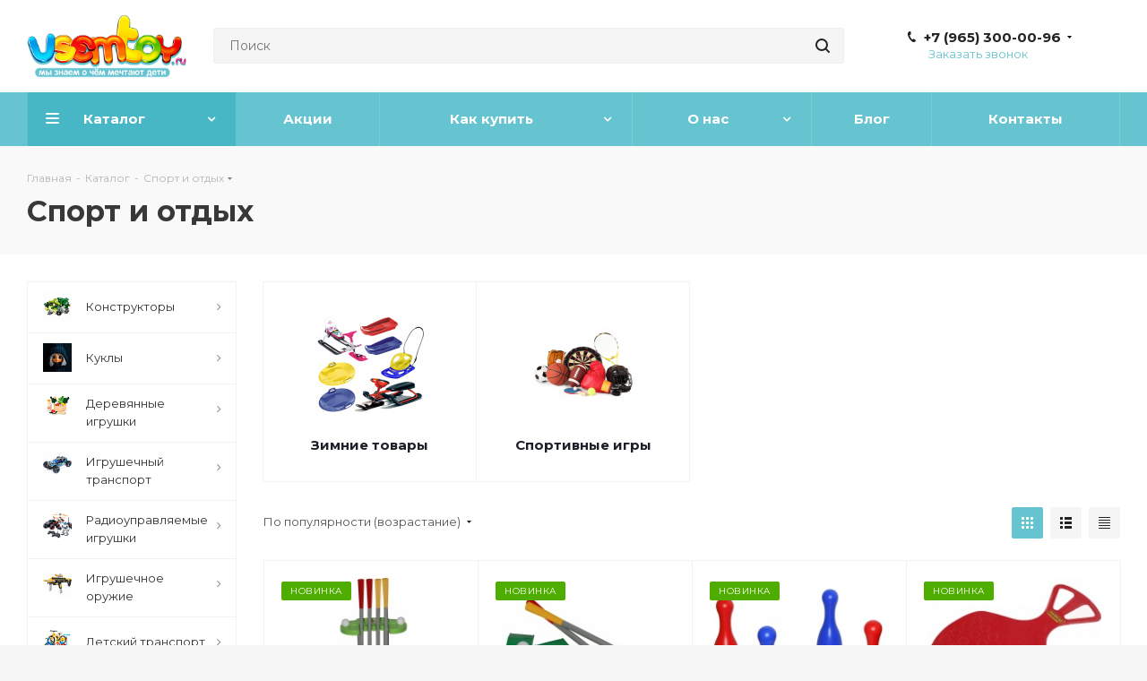

--- FILE ---
content_type: text/html; charset=UTF-8
request_url: https://vsemtoy.ru/catalog/aktivnyy-otdykh/
body_size: 48923
content:
<!DOCTYPE html>
<html xmlns="http://www.w3.org/1999/xhtml" xml:lang="ru" lang="ru" >
<head>
	<title>Купить недорого детские товары для спорта и отдыха в Москве с доставкой</title>
	<meta name="viewport" content="initial-scale=1.0, width=device-width" />
	<meta name="HandheldFriendly" content="true" />
	<meta name="yes" content="yes" />
	<meta name="apple-mobile-web-app-status-bar-style" content="black" />
	<meta name="SKYPE_TOOLBAR" content="SKYPE_TOOLBAR_PARSER_COMPATIBLE" />
	<meta http-equiv="Content-Type" content="text/html; charset=UTF-8" />
<meta name="keywords" content="Товары для детского отдыха и спорта" />
<meta name="description" content="Интернет-магазин Vsemtoy предлагает купить машинки каталки, детские мотоциклы, игровые наборы, велосипеды и многое другое по доступной цене. Выгодные условия оплаты и быстрая доставка. Работаем по Москве и МО, отправляем посылки в регионы. Звоните: ☎ +7 (966) 303-60-75 " />
<script data-skip-moving="true">(function(w, d) {var v = w.frameCacheVars = {"CACHE_MODE":"HTMLCACHE","storageBlocks":[],"dynamicBlocks":{"WIklcT":"81051bcc2cf1","basketitems-component-block":"d41d8cd98f00","header-auth-block1":"d41d8cd98f00","header-basket-with-compare-block2":"d41d8cd98f00","header-auth-block2":"d41d8cd98f00","mobile-auth-block1":"d41d8cd98f00","mobile-basket-with-compare-block1":"d41d8cd98f00","viewtype-block":"ae69c9a7b90b","IzufVt":"60912062ee90","viewed-block":"d41d8cd98f00","8ofwKu":"8754ff770ff4","V62bio":"d41d8cd98f00","basketitems-block":"d41d8cd98f00","all-basketitems-block":"d41d8cd98f00"},"AUTO_UPDATE":true,"AUTO_UPDATE_TTL":7200,"version":2};var inv = false;if (v.AUTO_UPDATE === false){if (v.AUTO_UPDATE_TTL && v.AUTO_UPDATE_TTL > 0){var lm = Date.parse(d.lastModified);if (!isNaN(lm)){var td = new Date().getTime();if ((lm + v.AUTO_UPDATE_TTL * 1000) >= td){w.frameRequestStart = false;w.preventAutoUpdate = true;return;}inv = true;}}else{w.frameRequestStart = false;w.preventAutoUpdate = true;return;}}var r = w.XMLHttpRequest ? new XMLHttpRequest() : (w.ActiveXObject ? new w.ActiveXObject("Microsoft.XMLHTTP") : null);if (!r) { return; }w.frameRequestStart = true;var m = v.CACHE_MODE; var l = w.location; var x = new Date().getTime();var q = "?bxrand=" + x + (l.search.length > 0 ? "&" + l.search.substring(1) : "");var u = l.protocol + "//" + l.host + l.pathname + q;r.open("GET", u, true);r.setRequestHeader("BX-ACTION-TYPE", "get_dynamic");r.setRequestHeader("X-Bitrix-Composite", "get_dynamic");r.setRequestHeader("BX-CACHE-MODE", m);r.setRequestHeader("BX-CACHE-BLOCKS", v.dynamicBlocks ? JSON.stringify(v.dynamicBlocks) : "");if (inv){r.setRequestHeader("BX-INVALIDATE-CACHE", "Y");}try { r.setRequestHeader("BX-REF", d.referrer || "");} catch(e) {}if (m === "APPCACHE"){r.setRequestHeader("BX-APPCACHE-PARAMS", JSON.stringify(v.PARAMS));r.setRequestHeader("BX-APPCACHE-URL", v.PAGE_URL ? v.PAGE_URL : "");}r.onreadystatechange = function() {if (r.readyState != 4) { return; }var a = r.getResponseHeader("BX-RAND");var b = w.BX && w.BX.frameCache ? w.BX.frameCache : false;if (a != x || !((r.status >= 200 && r.status < 300) || r.status === 304 || r.status === 1223 || r.status === 0)){var f = {error:true, reason:a!=x?"bad_rand":"bad_status", url:u, xhr:r, status:r.status};if (w.BX && w.BX.ready && b){BX.ready(function() {setTimeout(function(){BX.onCustomEvent("onFrameDataRequestFail", [f]);}, 0);});}w.frameRequestFail = f;return;}if (b){b.onFrameDataReceived(r.responseText);if (!w.frameUpdateInvoked){b.update(false);}w.frameUpdateInvoked = true;}else{w.frameDataString = r.responseText;}};r.send();var p = w.performance;if (p && p.addEventListener && p.getEntries && p.setResourceTimingBufferSize){var e = 'resourcetimingbufferfull';var h = function() {if (w.BX && w.BX.frameCache && w.BX.frameCache.frameDataInserted){p.removeEventListener(e, h);}else {p.setResourceTimingBufferSize(p.getEntries().length + 50);}};p.addEventListener(e, h);}})(window, document);</script>
<script data-skip-moving="true">(function(w, d, n) {var cl = "bx-core";var ht = d.documentElement;var htc = ht ? ht.className : undefined;if (htc === undefined || htc.indexOf(cl) !== -1){return;}var ua = n.userAgent;if (/(iPad;)|(iPhone;)/i.test(ua)){cl += " bx-ios";}else if (/Windows/i.test(ua)){cl += ' bx-win';}else if (/Macintosh/i.test(ua)){cl += " bx-mac";}else if (/Linux/i.test(ua) && !/Android/i.test(ua)){cl += " bx-linux";}else if (/Android/i.test(ua)){cl += " bx-android";}cl += (/(ipad|iphone|android|mobile|touch)/i.test(ua) ? " bx-touch" : " bx-no-touch");cl += w.devicePixelRatio && w.devicePixelRatio >= 2? " bx-retina": " bx-no-retina";if (/AppleWebKit/.test(ua)){cl += " bx-chrome";}else if (/Opera/.test(ua)){cl += " bx-opera";}else if (/Firefox/.test(ua)){cl += " bx-firefox";}ht.className = htc ? htc + " " + cl : cl;})(window, document, navigator);</script>


<link href="/bitrix/css/aspro.next/notice.min.css?17452140482906"  rel="stylesheet" />
<link href="/bitrix/js/ui/design-tokens/dist/ui.design-tokens.min.css?174521403923463"  rel="stylesheet" />
<link href="/bitrix/js/ui/fonts/opensans/ui.font.opensans.min.css?17452140392320"  rel="stylesheet" />
<link href="/bitrix/js/main/popup/dist/main.popup.bundle.min.css?175044907228056"  rel="stylesheet" />
<link href="/bitrix/cache/css/s1/aspro_next/page_077388def90974ced9e591dd791b90dc/page_077388def90974ced9e591dd791b90dc_v1.css?176605360914207"  rel="stylesheet" />
<link href="/bitrix/cache/css/s1/aspro_next/default_8cca0f689f2409210c21fc81c34223ae/default_8cca0f689f2409210c21fc81c34223ae_v1.css?17660536097661"  rel="stylesheet" />
<link href="/bitrix/cache/css/s1/aspro_next/template_a111afc7b5dda4526758cd4b9c9494a1/template_a111afc7b5dda4526758cd4b9c9494a1_v1.css?17660536091136389"  data-template-style="true" rel="stylesheet" />




<script type="extension/settings" data-extension="currency.currency-core">{"region":"ru"}</script>



<script data-skip-moving='true'>window['asproRecaptcha'] = {params: {'recaptchaColor':'light','recaptchaLogoShow':'y','recaptchaSize':'normal','recaptchaBadge':'bottomright','recaptchaLang':'ru'},key: '6LeKQgkpAAAAAK8zf8mlMKkeaW2DLhFTSY1L2eMq',ver: '2'};</script>
<script data-skip-moving='true'>!function(c,t,n,p){function s(e){var a=t.getElementById(e);if(a&&!(a.className.indexOf("g-recaptcha")<0)&&c.grecaptcha)if("3"==c[p].ver)a.innerHTML='<textarea class="g-recaptcha-response" style="display:none;resize:0;" name="g-recaptcha-response"></textarea>',grecaptcha.ready(function(){grecaptcha.execute(c[p].key,{action:"maxscore"}).then(function(e){a.innerHTML='<textarea class="g-recaptcha-response" style="display:none;resize:0;" name="g-recaptcha-response">'+e+"</textarea>"})});else{if(a.children.length)return;var r=grecaptcha.render(e,{sitekey:c[p].key+"",theme:c[p].params.recaptchaColor+"",size:c[p].params.recaptchaSize+"",callback:"onCaptchaVerify"+c[p].params.recaptchaSize,badge:c[p].params.recaptchaBadge});$(a).attr("data-widgetid",r)}}c.onLoadRenderRecaptcha=function(){var e=[];for(var a in c[n].args)if(c[n].args.hasOwnProperty(a)){var r=c[n].args[a][0];-1==e.indexOf(r)&&(e.push(r),s(r))}c[n]=function(e){s(e)}},c[n]=c[n]||function(){var e,a,r;c[n].args=c[n].args||[],c[n].args.push(arguments),a="recaptchaApiLoader",(e=t).getElementById(a)||((r=e.createElement("script")).id=a,r.src="//www.google.com/recaptcha/api.js?hl="+c[p].params.recaptchaLang+"&onload=onLoadRenderRecaptcha&render="+("3"==c[p].ver?c[p].key:"explicit"),e.head.appendChild(r))}}(window,document,"renderRecaptchaById","asproRecaptcha");</script>
<script data-skip-moving='true'>!function(){function d(a){for(var e=a;e;)if("form"===(e=e.parentNode).nodeName.toLowerCase())return e;return null}function i(a){var e=[],t=null,n=!1;void 0!==a&&(n=null!==a),t=n?a.getElementsByTagName("input"):document.getElementsByName("captcha_word");for(var r=0;r<t.length;r++)"captcha_word"===t[r].name&&e.push(t[r]);return e}function l(a){for(var e=[],t=a.getElementsByTagName("img"),n=0;n<t.length;n++)!/\/bitrix\/tools\/captcha.php\?(captcha_code|captcha_sid)=[^>]*?/i.test(t[n].src)&&"captcha"!==t[n].id||e.push(t[n]);return e}function h(a){var e="recaptcha-dynamic-"+(new Date).getTime();if(null!==document.getElementById(e)){for(var t=null;t=Math.floor(65535*Math.random()),null!==document.getElementById(e+t););e+=t}var n=document.createElement("div");n.id=e,n.className="g-recaptcha",n.attributes["data-sitekey"]=window.asproRecaptcha.key,a.parentNode&&(a.parentNode.className+=" recaptcha_text",a.parentNode.replaceChild(n,a)),"3"==window.asproRecaptcha.ver&&(a.closest(".captcha-row").style.display="none"),renderRecaptchaById(e)}function a(){for(var a,e,t,n,r=function(){var a=i(null);if(0===a.length)return[];for(var e=[],t=0;t<a.length;t++){var n=d(a[t]);null!==n&&e.push(n)}return e}(),c=0;c<r.length;c++){var o=r[c],p=i(o);if(0!==p.length){var s=l(o);if(0!==s.length){for(a=0;a<p.length;a++)h(p[a]);for(a=0;a<s.length;a++)t=s[a],n="[data-uri]",t.attributes.src=n,t.style.display="none","src"in t&&(t.parentNode&&-1===t.parentNode.className.indexOf("recaptcha_tmp_img")&&(t.parentNode.className+=" recaptcha_tmp_img"),t.src=n);e=o,"function"==typeof $&&$(e).find(".captcha-row label > span").length&&$(e).find(".captcha-row label > span").html(BX.message("RECAPTCHA_TEXT")+' <span class="star">*</span>')}}}}document.addEventListener?document.addEventListener("DOMNodeInserted",function(){try{return(function(){if("undefined"!=typeof renderRecaptchaById)for(var a=document.getElementsByClassName("g-recaptcha"),e=0;e<a.length;e++){var t=a[e];if(0===t.innerHTML.length){var n=t.id;if("string"==typeof n&&0!==n.length){if("3"==window.asproRecaptcha.ver)t.closest(".captcha-row").style.display="none";else if("function"==typeof $){var r=$(t).closest(".captcha-row");r.length&&(r.addClass(window.asproRecaptcha.params.recaptchaSize+" logo_captcha_"+window.asproRecaptcha.params.recaptchaLogoShow+" "+window.asproRecaptcha.params.recaptchaBadge),r.find(".captcha_image").addClass("recaptcha_tmp_img"),r.find(".captcha_input").addClass("recaptcha_text"),"invisible"!==window.asproRecaptcha.params.recaptchaSize&&(r.find("input.recaptcha").length||$('<input type="text" class="recaptcha" value="" />').appendTo(r)))}renderRecaptchaById(n)}}}}(),window.renderRecaptchaById&&window.asproRecaptcha&&window.asproRecaptcha.key)?(a(),!0):(console.error("Bad captcha keys or module error"),!0)}catch(a){return console.error(a),!0}},!1):console.warn("Your browser does not support dynamic ReCaptcha replacement")}();</script>
<link href="https://fonts.googleapis.com/css2?family=Montserrat:wght@400;700&display=swap" rel="stylesheet">
<link rel="shortcut icon" href="/favicon.ico" type="image/x-icon" />
<link rel="apple-touch-icon" sizes="180x180" href="/upload/CNext/29f/29fa606df6bc3275c28a3ebc33877c4b.png" />
<style>html {--border-radius:8px;--theme-base-color:#66c3d0;--theme-base-color-hue:187;--theme-base-color-saturation:53%;--theme-base-color-lightness:61%;--theme-base-opacity-color:#66c3d01a;--theme-more-color:#66c3d0;--theme-more-color-hue:187;--theme-more-color-saturation:53%;--theme-more-color-lightness:61%;--theme-lightness-hover-diff:6%;}</style>
<meta property="og:image" content="https://vsemtoy.ru/upload/iblock/b40/j9nwolauygldpi5birdabymo4z41t1m7.webp" />
<link rel="image_src" href="https://vsemtoy.ru/upload/iblock/b40/j9nwolauygldpi5birdabymo4z41t1m7.webp"  />
<meta property="og:title" content="Купить недорого детские товары для спорта и отдыха в Москве с доставкой" />
<meta property="og:type" content="website" />
<meta property="og:url" content="https://vsemtoy.ru/catalog/aktivnyy-otdykh/" />
<meta property="og:description" content="Интернет-магазин Vsemtoy предлагает купить машинки каталки, детские мотоциклы, игровые наборы, велосипеды и многое другое по доступной цене. Выгодные условия оплаты и быстрая доставка. Работаем по Москве и МО, отправляем посылки в регионы. Звоните: ☎ +7 (966) 303-60-75 " />



		</head>
<body class="site_s1 fill_bg_y " id="main">
	<div id="panel"></div>
	
	<div id="bxdynamic_WIklcT_start" style="display:none"></div>
<div id="bxdynamic_WIklcT_end" style="display:none"></div>				<div id="bxdynamic_basketitems-component-block_start" style="display:none"></div><div id="bxdynamic_basketitems-component-block_end" style="display:none"></div>						
		
					
	<div class="wrapper1  header_bgcolored with_left_block  catalog_page basket_fly basket_fill_DARK side_LEFT catalog_icons_Y banner_auto with_fast_view mheader-v1 header-v3 regions_N fill_Y footer-v2 front-vindex2 mfixed_Y mfixed_view_always title-v2 with_phones ce_cmp with_lazy store_LIST_AMOUNT">
		


		<div class="header_wrap visible-lg visible-md title-v2">
			<header id="header">
				<div class="header-v4 header-wrapper">
	<div class="logo_and_menu-row">
		<div class="logo-row">
			<div class="maxwidth-theme">
				<div class="row">
					<div class="logo-block col-md-2 col-sm-3">
						<div class="logo">
							<a href="/"><img src="/upload/CNext/44a/n53ikopgq3mx2jhq1q7mtjkordwbalr7.png" alt="VsemToy.RU" title="VsemToy.RU" data-src="" /></a>						</div>
					</div>
										<div class="col-md-3 col-lg-3 search_wrap">
						<div class="search-block inner-table-block">
											<div class="search-wrapper">
				<div id="title-search_fixed">
					<form action="/catalog/" class="search">
						<div class="search-input-div">
							<input class="search-input" id="title-search-input_fixed" type="text" name="q" value="" placeholder="Поиск" size="20" maxlength="50" autocomplete="off" />
						</div>
						<div class="search-button-div">
							<button class="btn btn-search" type="submit" name="s" value="Найти"><i class="svg svg-search svg-black"></i></button>
							<span class="close-block inline-search-hide"><span class="svg svg-close close-icons"></span></span>
						</div>
					</form>
				</div>
			</div>
							</div>
					</div>
					<div class="right-icons pull-right">
						<div class="pull-right block-link">
																		</div>
						<div class="pull-right">
							<div class="wrap_icon inner-table-block">
										
		<div id="bxdynamic_header-auth-block1_start" style="display:none"></div><div id="bxdynamic_header-auth-block1_end" style="display:none"></div>								</div>
						</div>
													<div class="pull-right">
								<div class="wrap_icon inner-table-block">
									<div class="phone-block">
										
	<div class="phone with_dropdown phone--with-description">
		<i class="svg svg-phone"></i>
		<a class="phone-block__item-link" rel="nofollow" href="tel:+79653000096">
			+7 (965) 300-00-96		</a>
					<div class="dropdown scrollbar">
				<div class="wrap">
											<div class="phone-block__item">
							<a class="phone-block__item-inner phone-block__item-link" rel="nofollow" href="tel:+79653000096">
								<span class="phone-block__item-text">
									+7 (965) 300-00-96									
																			<span class="phone-block__item-description">
											Отдел продаж										</span>
																	</span>

								<span class="phone-block__item-icon"><img class="iconset_icon iconset_icon--img" data-src src="/bitrix/images/aspro.next/iconset/header_phones/beeline.svg" alt="" title="" style="max-width:16px;max-height:16px;" /></span>							</a>
						</div>
											<div class="phone-block__item">
							<a class="phone-block__item-inner phone-block__item-link" rel="nofollow" href="tel:+79653000096">
								<span class="phone-block__item-text">
									+7 (965) 300-00-96									
																			<span class="phone-block__item-description">
											Отдел продаж										</span>
																	</span>

								<span class="phone-block__item-icon"><img class="iconset_icon iconset_icon--img" data-src src="/bitrix/images/aspro.next/iconset/header_phones/beeline.svg" alt="" title="" style="max-width:16px;max-height:16px;" /></span>							</a>
						</div>
									</div>
			</div>
			</div>
																					<div class="callback-block">
												<span class="animate-load twosmallfont colored" data-event="jqm" data-param-form_id="CALLBACK" data-name="callback">Заказать звонок</span>
											</div>
																			</div>
								</div>
							</div>
											</div>
				</div>
			</div>
		</div>	</div>
	<div class="menu-row middle-block bgcolored">
		<div class="maxwidth-theme">
			<div class="row">
				<div class="col-md-12">
					<div class="menu-only">
						<nav class="mega-menu sliced">
										<div class="table-menu ">
		<table>
			<tr>
									
										<td class="menu-item unvisible dropdown catalog wide_menu  active">
						<div class="wrap">
							<a class="dropdown-toggle" href="/catalog/">
								<div>
																		Каталог									<div class="line-wrapper"><span class="line"></span></div>
								</div>
							</a>
															<span class="tail"></span>
								<div class="dropdown-menu ">
									
										<div class="customScrollbar scrollbar">
											<ul class="menu-wrapper " >
																																																			<li class="dropdown-submenu   has_img parent-items">
																																					<a href="/catalog/konstruktory/" title="Конструкторы">
						<div class="menu_img"><img data-lazyload class="lazyload" src="[data-uri]" data-src="/upload/resize_cache/iblock/c3d/60_60_1/c3dc65b67b2a85b2c727c78eb016910e.jpg" alt="Конструкторы" title="Конструкторы" /></div>
					</a>
										<a href="/catalog/konstruktory/" title="Конструкторы"><span class="name">Конструкторы</span><span class="arrow"><i></i></span></a>
															<ul class="dropdown-menu toggle_menu">
																	<li class="menu-item   ">
							<a href="/catalog/konstruktor-lego/" title="Аналоги LEGO"><span class="name">Аналоги LEGO</span></a>
													</li>
																	<li class="menu-item   ">
							<a href="/catalog/derevyannye-konstruktory/" title="Деревянные"><span class="name">Деревянные</span></a>
													</li>
																	<li class="menu-item   ">
							<a href="/catalog/blochnye-konstruktory/" title="Пластмассовые"><span class="name">Пластмассовые</span></a>
													</li>
																	<li class="menu-item   ">
							<a href="/catalog/konstruktory-iz-myagkikh-materialov/" title="Мягкие конструкторы"><span class="name">Мягкие конструкторы</span></a>
													</li>
														</ul>
																																														</li>
																																																			<li class="dropdown-submenu   has_img parent-items">
																																					<a href="/catalog/kukly-i-pupsy/" title="Куклы">
						<div class="menu_img"><img data-lazyload class="lazyload" src="[data-uri]" data-src="/upload/resize_cache/iblock/714/60_60_1/bhukujhw4ara1ax7yqds79mhcc834wru.jpg" alt="Куклы" title="Куклы" /></div>
					</a>
										<a href="/catalog/kukly-i-pupsy/" title="Куклы"><span class="name">Куклы</span><span class="arrow"><i></i></span></a>
															<ul class="dropdown-menu toggle_menu">
																	<li class="menu-item   ">
							<a href="/catalog/kukly-vesna/" title="Куклы Весна"><span class="name">Куклы Весна</span></a>
													</li>
																	<li class="menu-item   ">
							<a href="/catalog/kukly-lol/" title="Куклы ЛОЛ"><span class="name">Куклы ЛОЛ</span></a>
													</li>
																	<li class="menu-item   ">
							<a href="/catalog/kukly-barbi/" title="Куклы Барби"><span class="name">Куклы Барби</span></a>
													</li>
																	<li class="menu-item   ">
							<a href="/catalog/kukly-asi/" title="Куклы ASI"><span class="name">Куклы ASI</span></a>
													</li>
																	<li class="menu-item   ">
							<a href="/catalog/kukly-v-narodnykh-kostyumakh/" title="Куклы в народных костюмах"><span class="name">Куклы в народных костюмах</span></a>
													</li>
																	<li class="menu-item collapsed  ">
							<a href="/catalog/pupsy/" title="Куклы-пупсы"><span class="name">Куклы-пупсы</span></a>
													</li>
																	<li class="menu-item collapsed  ">
							<a href="/catalog/modelnye-kukly/" title="Модельные куклы"><span class="name">Модельные куклы</span></a>
													</li>
																	<li class="menu-item collapsed  ">
							<a href="/catalog/klassicheskie-kukly/" title="Классические куклы"><span class="name">Классические куклы</span></a>
													</li>
																	<li class="menu-item collapsed  ">
							<a href="/catalog/kolyaski-dlya-kukol/" title="Коляски для кукол"><span class="name">Коляски для кукол</span></a>
													</li>
																	<li class="menu-item collapsed  ">
							<a href="/catalog/doma-dlya-kukol/" title="Дома и мебель для кукол"><span class="name">Дома и мебель для кукол</span></a>
													</li>
																	<li class="menu-item collapsed  ">
							<a href="/catalog/aksessuary-dlya-kukol/" title="Аксессуары для кукол"><span class="name">Аксессуары для кукол</span></a>
													</li>
																<li><span class="colored more_items with_dropdown">Ещё</span></li>
									</ul>
																																														</li>
																																																			<li class="dropdown-submenu   has_img parent-items">
																																					<a href="/catalog/dt-derevyannye-igrushki/" title="Деревянные игрушки">
						<div class="menu_img"><img data-lazyload class="lazyload" src="[data-uri]" data-src="/upload/resize_cache/iblock/2d9/60_60_1/qekxz6v091lxa662oi7iz5uyeufnkn4f.png" alt="Деревянные игрушки" title="Деревянные игрушки" /></div>
					</a>
										<a href="/catalog/dt-derevyannye-igrushki/" title="Деревянные игрушки"><span class="name">Деревянные игрушки</span><span class="arrow"><i></i></span></a>
															<ul class="dropdown-menu toggle_menu">
																	<li class="menu-item   ">
							<a href="/catalog/dt-razvivayushchie-igrushki/" title="Развивающие игрушки"><span class="name">Развивающие игрушки</span></a>
													</li>
																	<li class="menu-item   ">
							<a href="/catalog/dt-kubiki-i-konstruktory/" title="Кубики и конструкторы"><span class="name">Кубики и конструкторы</span></a>
													</li>
																	<li class="menu-item   ">
							<a href="/catalog/dt-muzykalnye-instrumenty/" title="Музыкальные инструменты"><span class="name">Музыкальные инструменты</span></a>
													</li>
																	<li class="menu-item   ">
							<a href="/catalog/dt-katalki-i-mashinki/" title="Каталки и машинки"><span class="name">Каталки и машинки</span></a>
													</li>
																	<li class="menu-item   ">
							<a href="/catalog/dt-figurki-i-matreshki/" title="Фигурки и матрешки"><span class="name">Фигурки и матрешки</span></a>
													</li>
																	<li class="menu-item collapsed  ">
							<a href="/catalog/dt-pazly/" title="Пазлы"><span class="name">Пазлы</span></a>
													</li>
																	<li class="menu-item collapsed  ">
							<a href="/catalog/dt-nastolnye-igry/" title="Настольные игры"><span class="name">Настольные игры</span></a>
													</li>
																	<li class="menu-item collapsed  ">
							<a href="/catalog/dt-doma-i-mebel-dlya-kukol/" title="Деревянный дом для кукол"><span class="name">Деревянный дом для кукол</span></a>
													</li>
																	<li class="menu-item collapsed  ">
							<a href="/catalog/dt-bizibordy/" title="Бизиборды"><span class="name">Бизиборды</span></a>
													</li>
																	<li class="menu-item collapsed  ">
							<a href="/catalog/dt-labirinty/" title="Лабиринты"><span class="name">Лабиринты</span></a>
													</li>
																	<li class="menu-item collapsed  ">
							<a href="/catalog/dt-montessori/" title="Монтессори"><span class="name">Монтессори</span></a>
													</li>
																<li><span class="colored more_items with_dropdown">Ещё</span></li>
									</ul>
																																														</li>
																																																			<li class="dropdown-submenu   has_img parent-items">
																																					<a href="/catalog/igrushechnyy-transport/" title="Игрушечный транспорт">
						<div class="menu_img"><img data-lazyload class="lazyload" src="[data-uri]" data-src="/upload/resize_cache/iblock/7f7/60_60_1/7f753fb7fe64921fc8140775455d6d92.jpg" alt="Игрушечный транспорт" title="Игрушечный транспорт" /></div>
					</a>
										<a href="/catalog/igrushechnyy-transport/" title="Игрушечный транспорт"><span class="name">Игрушечный транспорт</span><span class="arrow"><i></i></span></a>
															<ul class="dropdown-menu toggle_menu">
																	<li class="menu-item   ">
							<a href="/catalog/samolety/" title="Самолеты"><span class="name">Самолеты</span></a>
													</li>
																	<li class="menu-item   ">
							<a href="/catalog/mashinki/" title="Машинки"><span class="name">Машинки</span></a>
													</li>
																	<li class="menu-item   ">
							<a href="/catalog/vertolety/" title="Вертолеты"><span class="name">Вертолеты</span></a>
													</li>
																	<li class="menu-item   ">
							<a href="/catalog/igrovye-kovriki-i-dorozhnye-znaki/" title="Коврики и дорожные знаки"><span class="name">Коврики и дорожные знаки</span></a>
													</li>
																	<li class="menu-item   ">
							<a href="/catalog/korabli-katera-lodki/" title="Корабли, катера, лодки"><span class="name">Корабли, катера, лодки</span></a>
													</li>
																	<li class="menu-item collapsed  ">
							<a href="/catalog/mototsikly/" title="Мотоциклы"><span class="name">Мотоциклы</span></a>
													</li>
																	<li class="menu-item collapsed  ">
							<a href="/catalog/traktory/" title="Тракторы"><span class="name">Тракторы</span></a>
													</li>
																	<li class="menu-item collapsed  ">
							<a href="/catalog/nabory-tekhniki/" title="Наборы техники"><span class="name">Наборы техники</span></a>
													</li>
																	<li class="menu-item collapsed  ">
							<a href="/catalog/parkovki-garazhi/" title="Парковки, гаражи"><span class="name">Парковки, гаражи</span></a>
													</li>
																	<li class="menu-item collapsed  ">
							<a href="/catalog/podemnye-krany/" title="Подъемные краны"><span class="name">Подъемные краны</span></a>
													</li>
																	<li class="menu-item collapsed  ">
							<a href="/catalog/tanki-i-voennaya-tekhnika/" title="Танки и военная техника"><span class="name">Танки и военная техника</span></a>
													</li>
																	<li class="menu-item collapsed  ">
							<a href="/catalog/treki/" title="Треки"><span class="name">Треки</span></a>
													</li>
																<li><span class="colored more_items with_dropdown">Ещё</span></li>
									</ul>
																																														</li>
																																																			<li class="dropdown-submenu   has_img parent-items">
																																						<a href="/catalog/radioupravlyaemye-igrushki/" title="Радиоуправляемые игрушки"><span class="name">Радиоуправляемые игрушки</span><span class="arrow"><i></i></span></a>
															<ul class="dropdown-menu toggle_menu">
																	<li class="menu-item   ">
							<a href="/catalog/mashinki-na-radioupravlenii/" title="Машинки"><span class="name">Машинки</span></a>
													</li>
																	<li class="menu-item   ">
							<a href="/catalog/tanki-na-radioupravlenii/" title="Танки"><span class="name">Танки</span></a>
													</li>
																	<li class="menu-item   ">
							<a href="/catalog/zheleznye-dorogi-na-radioupravlenii/" title="Железные дороги"><span class="name">Железные дороги</span></a>
													</li>
														</ul>
																																														</li>
																																																			<li class="dropdown-submenu   has_img parent-items">
																																					<a href="/catalog/igrushechnoe-oruzhie/" title="Игрушечное оружие">
						<div class="menu_img"><img data-lazyload class="lazyload" src="[data-uri]" data-src="/upload/resize_cache/iblock/3a2/60_60_1/5vnfj4ej6y72vcalpnxlbwp09cs6c9lq.jpg" alt="Игрушечное оружие" title="Игрушечное оружие" /></div>
					</a>
										<a href="/catalog/igrushechnoe-oruzhie/" title="Игрушечное оружие"><span class="name">Игрушечное оружие</span><span class="arrow"><i></i></span></a>
															<ul class="dropdown-menu toggle_menu">
																	<li class="menu-item   ">
							<a href="/catalog/igrushechnye-avtomaty/" title="Автоматы"><span class="name">Автоматы</span></a>
													</li>
																	<li class="menu-item   ">
							<a href="/catalog/igrushechnye-pistolety/" title="Пистолеты"><span class="name">Пистолеты</span></a>
													</li>
														</ul>
																																														</li>
																																																			<li class="dropdown-submenu   has_img parent-items">
																																						<a href="/catalog/detskiy-transport/" title="Детский транспорт"><span class="name">Детский транспорт</span><span class="arrow"><i></i></span></a>
															<ul class="dropdown-menu toggle_menu">
																	<li class="menu-item   ">
							<a href="/catalog/begovely/" title="Беговелы"><span class="name">Беговелы</span></a>
													</li>
																	<li class="menu-item   ">
							<a href="/catalog/detskie-velosipedy/" title="Велосипеды"><span class="name">Велосипеды</span></a>
													</li>
																	<li class="menu-item   ">
							<a href="/catalog/samokaty-skutery/" title="Самокаты, скутеры"><span class="name">Самокаты, скутеры</span></a>
													</li>
																	<li class="menu-item   ">
							<a href="/catalog/tr-skeytbordy/" title="Скейтборды"><span class="name">Скейтборды</span></a>
													</li>
																	<li class="menu-item   ">
							<a href="/catalog/mashiny-katalki/" title="Каталки"><span class="name">Каталки</span></a>
													</li>
																	<li class="menu-item collapsed  ">
							<a href="/catalog/pedalnye-mashiny/" title="Педальные машины"><span class="name">Педальные машины</span></a>
													</li>
																<li><span class="colored more_items with_dropdown">Ещё</span></li>
									</ul>
																																														</li>
																																																			<li class="dropdown-submenu   has_img parent-items">
																																					<a href="/catalog/myagkie-igrushki/" title="Мягкие игрушки">
						<div class="menu_img"><img data-lazyload class="lazyload" src="[data-uri]" data-src="/upload/resize_cache/iblock/3a7/60_60_1/3a7cfda79bf19bf3a626d4ec870c3134.jpg" alt="Мягкие игрушки" title="Мягкие игрушки" /></div>
					</a>
										<a href="/catalog/myagkie-igrushki/" title="Мягкие игрушки"><span class="name">Мягкие игрушки</span><span class="arrow"><i></i></span></a>
															<ul class="dropdown-menu toggle_menu">
																	<li class="menu-item   ">
							<a href="/catalog/koshki/" title="Кошки"><span class="name">Кошки</span></a>
													</li>
														</ul>
																																														</li>
																																																			<li class="dropdown-submenu   has_img parent-items">
																																						<a href="/catalog/podguzniki-i-gigiena/" title="Подгузники и гигиена"><span class="name">Подгузники и гигиена</span><span class="arrow"><i></i></span></a>
															<ul class="dropdown-menu toggle_menu">
																	<li class="menu-item   ">
							<a href="/catalog/podguzniki-pampersy/" title="Подгузники и пеленки"><span class="name">Подгузники и пеленки</span></a>
													</li>
														</ul>
																																														</li>
																																																			<li class="dropdown-submenu   has_img parent-items">
																																					<a href="/catalog/obuv/" title="Обувь">
						<div class="menu_img"><img data-lazyload class="lazyload" src="[data-uri]" data-src="/upload/resize_cache/iblock/67c/60_60_1/0zsxeqi8c7q4k8wqm89wwvvv2ikgqowj.jpg" alt="Обувь" title="Обувь" /></div>
					</a>
										<a href="/catalog/obuv/" title="Обувь"><span class="name">Обувь</span><span class="arrow"><i></i></span></a>
															<ul class="dropdown-menu toggle_menu">
																	<li class="menu-item   ">
							<a href="/catalog/men-obuv/" title="Мужская обувь"><span class="name">Мужская обувь</span></a>
													</li>
																	<li class="menu-item   ">
							<a href="/catalog/detskaya-obuv/" title="Детская обувь"><span class="name">Детская обувь</span></a>
													</li>
														</ul>
																																														</li>
																																																			<li class="dropdown-submenu  active has_img parent-items">
																																					<a href="/catalog/aktivnyy-otdykh/" title="Спорт и отдых">
						<div class="menu_img"><img data-lazyload class="lazyload" src="[data-uri]" data-src="/upload/resize_cache/iblock/b40/60_60_1/j9nwolauygldpi5birdabymo4z41t1m7.webp" alt="Спорт и отдых" title="Спорт и отдых" /></div>
					</a>
										<a href="/catalog/aktivnyy-otdykh/" title="Спорт и отдых"><span class="name">Спорт и отдых</span><span class="arrow"><i></i></span></a>
															<ul class="dropdown-menu toggle_menu">
																	<li class="menu-item   ">
							<a href="/catalog/zimnie-tovary/" title="Зимние товары"><span class="name">Зимние товары</span></a>
													</li>
																	<li class="menu-item   ">
							<a href="/catalog/sportivnye-nabory/" title="Спортивные игры"><span class="name">Спортивные игры</span></a>
													</li>
														</ul>
																																														</li>
																																																			<li class="dropdown-submenu   has_img parent-items">
																																					<a href="/catalog/detskaya-mebel/" title="Детская мебель">
						<div class="menu_img"><img data-lazyload class="lazyload" src="[data-uri]" data-src="/upload/resize_cache/iblock/eda/60_60_1/edabc606daf66a3d26aedf8b6595e2b6.jpg" alt="Детская мебель" title="Детская мебель" /></div>
					</a>
										<a href="/catalog/detskaya-mebel/" title="Детская мебель"><span class="name">Детская мебель</span><span class="arrow"><i></i></span></a>
															<ul class="dropdown-menu toggle_menu">
																	<li class="menu-item   ">
							<a href="/catalog/nabory-mebeli/" title="Наборы мебели"><span class="name">Наборы мебели</span></a>
													</li>
																	<li class="menu-item   ">
							<a href="/catalog/molberty-i-doski/" title="Мольберты и доски для рисования"><span class="name">Мольберты и доски для рисования</span></a>
													</li>
														</ul>
																																														</li>
																																																			<li class="dropdown-submenu   has_img parent-items">
																																					<a href="/catalog/razvitie-i-obuchenie/" title="Развитие и обучение">
						<div class="menu_img"><img data-lazyload class="lazyload" src="[data-uri]" data-src="/upload/resize_cache/iblock/d48/60_60_1/d4897271a3bc5a3931a757b824d3855f.jpg" alt="Развитие и обучение" title="Развитие и обучение" /></div>
					</a>
										<a href="/catalog/razvitie-i-obuchenie/" title="Развитие и обучение"><span class="name">Развитие и обучение</span><span class="arrow"><i></i></span></a>
															<ul class="dropdown-menu toggle_menu">
																	<li class="menu-item   ">
							<a href="/catalog/obuchayushchie-posobiya/" title="Обучающие пособия"><span class="name">Обучающие пособия</span></a>
													</li>
														</ul>
																																														</li>
																																																			<li class="dropdown-submenu   has_img parent-items">
																																					<a href="/catalog/tvorchestvo/" title="Детское творчество и хобби">
						<div class="menu_img"><img data-lazyload class="lazyload" src="[data-uri]" data-src="/upload/resize_cache/iblock/8bb/60_60_1/zuqqhe9i0z4m7vflufqspm43w1n1ll01.webp" alt="Детское творчество и хобби" title="Детское творчество и хобби" /></div>
					</a>
										<a href="/catalog/tvorchestvo/" title="Детское творчество и хобби"><span class="name">Детское творчество и хобби</span><span class="arrow"><i></i></span></a>
															<ul class="dropdown-menu toggle_menu">
																	<li class="menu-item   ">
							<a href="/catalog/modelirovanie/" title="Моделирование"><span class="name">Моделирование</span></a>
													</li>
														</ul>
																																														</li>
																																																			<li class="dropdown-submenu   has_img parent-items">
																																					<a href="/catalog/igrushki-dlya-razvitiya/" title="Развивающие игрушки">
						<div class="menu_img"><img data-lazyload class="lazyload" src="[data-uri]" data-src="/upload/resize_cache/iblock/f1f/60_60_1/7cpk7rhsilcziy2iw752w9zqe6qoxyz9.jpg" alt="Развивающие игрушки" title="Развивающие игрушки" /></div>
					</a>
										<a href="/catalog/igrushki-dlya-razvitiya/" title="Развивающие игрушки"><span class="name">Развивающие игрушки</span><span class="arrow"><i></i></span></a>
															<ul class="dropdown-menu toggle_menu">
																	<li class="menu-item   ">
							<a href="/catalog/igrushki-dlya-vannoy/" title="Игрушки для ванной"><span class="name">Игрушки для ванной</span></a>
													</li>
																	<li class="menu-item   ">
							<a href="/catalog/igrushki-dlya-igr-s-peskom/" title="Игрушки для игр с песком"><span class="name">Игрушки для игр с песком</span></a>
													</li>
																	<li class="menu-item   ">
							<a href="/catalog/katalki-ruchnye/" title="Каталки с ручкой /за веревочку"><span class="name">Каталки с ручкой /за веревочку</span></a>
													</li>
																	<li class="menu-item   ">
							<a href="/catalog/katalki-kachalki/" title="Каталки, качалки"><span class="name">Каталки, качалки</span></a>
													</li>
																	<li class="menu-item   ">
							<a href="/catalog/napolnye-pazly/" title="Коврики пазлы"><span class="name">Коврики пазлы</span></a>
													</li>
																	<li class="menu-item collapsed  ">
							<a href="/catalog/kubiki/" title="Кубики, рамки-вкладыши"><span class="name">Кубики, рамки-вкладыши</span></a>
													</li>
																	<li class="menu-item collapsed  ">
							<a href="/catalog/muzykalnye-instrumenty/" title="Музыкальные инструменты"><span class="name">Музыкальные инструменты</span></a>
													</li>
																	<li class="menu-item collapsed  ">
							<a href="/catalog/razvivayushchie-igrushki/" title="Развивающие игрушки"><span class="name">Развивающие игрушки</span></a>
													</li>
																	<li class="menu-item collapsed  ">
							<a href="/catalog/piramidki-i-sortery/" title="Пирамидки, сортеры, шнуровки"><span class="name">Пирамидки, сортеры, шнуровки</span></a>
													</li>
																<li><span class="colored more_items with_dropdown">Ещё</span></li>
									</ul>
																																														</li>
																																																			<li class="dropdown-submenu   has_img parent-items">
																																					<a href="/catalog/igrushki-dlya-novorozhdennykh/" title="Игрушки для новорожденных">
						<div class="menu_img"><img data-lazyload class="lazyload" src="[data-uri]" data-src="/upload/resize_cache/iblock/c94/60_60_1/c946db3f23e68589fc5bbfd543a40243.jpg" alt="Игрушки для новорожденных" title="Игрушки для новорожденных" /></div>
					</a>
										<a href="/catalog/igrushki-dlya-novorozhdennykh/" title="Игрушки для новорожденных"><span class="name">Игрушки для новорожденных</span><span class="arrow"><i></i></span></a>
															<ul class="dropdown-menu toggle_menu">
																	<li class="menu-item   ">
							<a href="/catalog/pogremushki/" title="Погремушки"><span class="name">Погремушки</span></a>
													</li>
														</ul>
																																														</li>
																																																			<li class="dropdown-submenu   has_img parent-items">
																																					<a href="/catalog/syuzhetno-rolevye-igry/" title="Сюжетно-ролевые игры">
						<div class="menu_img"><img data-lazyload class="lazyload" src="[data-uri]" data-src="/upload/resize_cache/iblock/c4e/60_60_1/qmtlhaj4d6wuzgbz5yuhisz30zwhpu9j.jpg" alt="Сюжетно-ролевые игры" title="Сюжетно-ролевые игры" /></div>
					</a>
										<a href="/catalog/syuzhetno-rolevye-igry/" title="Сюжетно-ролевые игры"><span class="name">Сюжетно-ролевые игры</span><span class="arrow"><i></i></span></a>
															<ul class="dropdown-menu toggle_menu">
																	<li class="menu-item   ">
							<a href="/catalog/bytovye-pribory/" title="Бытовая техника"><span class="name">Бытовая техника</span></a>
													</li>
																	<li class="menu-item   ">
							<a href="/catalog/kukhonnye-nabory/" title="Всё для кухни"><span class="name">Всё для кухни</span></a>
													</li>
																	<li class="menu-item   ">
							<a href="/catalog/vse-dlya-uborki/" title="Всё для уборки"><span class="name">Всё для уборки</span></a>
													</li>
																	<li class="menu-item   ">
							<a href="/catalog/professii/" title="Игровые наборы доктор"><span class="name">Игровые наборы доктор</span></a>
													</li>
																	<li class="menu-item   ">
							<a href="/catalog/igrushechnye-magaziny/" title="Магазин / Супермаркет"><span class="name">Магазин / Супермаркет</span></a>
													</li>
																	<li class="menu-item collapsed  ">
							<a href="/catalog/igrovye-nabory-dlya-malchikov/" title="Мастерские и инструменты"><span class="name">Мастерские и инструменты</span></a>
													</li>
																	<li class="menu-item collapsed  ">
							<a href="/catalog/salon-krasoty/" title="Салон красоты"><span class="name">Салон красоты</span></a>
													</li>
																<li><span class="colored more_items with_dropdown">Ещё</span></li>
									</ul>
																																														</li>
																																																			<li class="    parent-items">
																																			<a href="/catalog/raznoe/" title="Разное"><span class="name">Разное</span></a>
																																														</li>
																																																			<li class="dropdown-submenu   has_img parent-items">
																																					<a href="/catalog/smartfony/" title="Смартфоны">
						<div class="menu_img"><img data-lazyload class="lazyload" src="[data-uri]" data-src="/upload/resize_cache/iblock/92d/60_60_1/2x7dfpx3k4c33g8x87vhcyk7r6ut2i1z.png" alt="Смартфоны" title="Смартфоны" /></div>
					</a>
										<a href="/catalog/smartfony/" title="Смартфоны"><span class="name">Смартфоны</span><span class="arrow"><i></i></span></a>
															<ul class="dropdown-menu toggle_menu">
																	<li class="menu-item   ">
							<a href="/catalog/iphone-b-u/" title="iPhone (Б/У)"><span class="name">iPhone (Б/У)</span></a>
													</li>
														</ul>
																																														</li>
																							</ul>
										</div>

									
								</div>
													</div>
					</td>
									
										<td class="menu-item unvisible    ">
						<div class="wrap">
							<a class="" href="/sale/">
								<div>
																		Акции									<div class="line-wrapper"><span class="line"></span></div>
								</div>
							</a>
													</div>
					</td>
									
										<td class="menu-item unvisible dropdown   ">
						<div class="wrap">
							<a class="dropdown-toggle" href="/help/">
								<div>
																		Как купить									<div class="line-wrapper"><span class="line"></span></div>
								</div>
							</a>
															<span class="tail"></span>
								<div class="dropdown-menu ">
									
										<div class="customScrollbar scrollbar">
											<ul class="menu-wrapper " >
																																																			<li class="    parent-items">
																																			<a href="/help/payment/" title="Условия оплаты"><span class="name">Условия оплаты</span></a>
																																														</li>
																																																			<li class="    parent-items">
																																			<a href="/help/delivery/" title="Условия доставки"><span class="name">Условия доставки</span></a>
																																														</li>
																																																			<li class="    parent-items">
																																			<a href="/help/warranty/" title="Гарантия на товар"><span class="name">Гарантия на товар</span></a>
																																														</li>
																																																			<li class="    parent-items">
																																			<a href="/help/wholesalers/" title="Оптовикам"><span class="name">Оптовикам</span></a>
																																														</li>
																							</ul>
										</div>

									
								</div>
													</div>
					</td>
									
										<td class="menu-item unvisible dropdown   ">
						<div class="wrap">
							<a class="dropdown-toggle" href="/company/">
								<div>
																		О нас									<div class="line-wrapper"><span class="line"></span></div>
								</div>
							</a>
															<span class="tail"></span>
								<div class="dropdown-menu ">
									
										<div class="customScrollbar scrollbar">
											<ul class="menu-wrapper " >
																																																			<li class="    parent-items">
																																			<a href="/company/news/" title="Новости"><span class="name">Новости</span></a>
																																														</li>
																																																			<li class="    parent-items">
																																			<a href="/contacts/stores/" title="Магазины"><span class="name">Магазины</span></a>
																																														</li>
																																																			<li class="    parent-items">
																																			<a href="/company/reviews/" title="Отзывы"><span class="name">Отзывы</span></a>
																																														</li>
																																																			<li class="    parent-items">
																																			<a href="/include/licenses_detail.php" title="Политика"><span class="name">Политика</span></a>
																																														</li>
																							</ul>
										</div>

									
								</div>
													</div>
					</td>
									
										<td class="menu-item unvisible    ">
						<div class="wrap">
							<a class="" href="/blog/">
								<div>
																		Блог									<div class="line-wrapper"><span class="line"></span></div>
								</div>
							</a>
													</div>
					</td>
									
										<td class="menu-item unvisible    ">
						<div class="wrap">
							<a class="" href="/contacts/">
								<div>
																		Контакты									<div class="line-wrapper"><span class="line"></span></div>
								</div>
							</a>
													</div>
					</td>
				
				<td class="menu-item dropdown js-dropdown nosave unvisible">
					<div class="wrap">
						<a class="dropdown-toggle more-items" href="#">
							<span>Ещё</span>
						</a>
						<span class="tail"></span>
						<ul class="dropdown-menu"></ul>
					</div>
				</td>

			</tr>
		</table>
	</div>
						</nav>
					</div>
				</div>
			</div>
		</div>
	</div>
	<div class="line-row visible-xs"></div>
</div>			</header>
		</div>

		
		<div id="mobileheader" class="visible-xs visible-sm">
			<div class="mobileheader-v1">
	<div class="burger pull-left">
		<i class="svg inline  svg-inline-burger dark" aria-hidden="true" ><svg xmlns="http://www.w3.org/2000/svg" width="18" height="16" viewBox="0 0 18 16">
  <defs>
    <style>
      .bu_bw_cls-1 {
        fill: #222;
        fill-rule: evenodd;
      }
    </style>
  </defs>
  <path data-name="Rounded Rectangle 81 copy 2" class="bu_bw_cls-1" d="M330,114h16a1,1,0,0,1,1,1h0a1,1,0,0,1-1,1H330a1,1,0,0,1-1-1h0A1,1,0,0,1,330,114Zm0,7h16a1,1,0,0,1,1,1h0a1,1,0,0,1-1,1H330a1,1,0,0,1-1-1h0A1,1,0,0,1,330,121Zm0,7h16a1,1,0,0,1,1,1h0a1,1,0,0,1-1,1H330a1,1,0,0,1-1-1h0A1,1,0,0,1,330,128Z" transform="translate(-329 -114)"/>
</svg>
</i>		<i class="svg inline  svg-inline-close dark" aria-hidden="true" ><svg xmlns="http://www.w3.org/2000/svg" width="16" height="16" viewBox="0 0 16 16">
  <defs>
    <style>
      .cccls-1 {
        fill: #222;
        fill-rule: evenodd;
      }
    </style>
  </defs>
  <path data-name="Rounded Rectangle 114 copy 3" class="cccls-1" d="M334.411,138l6.3,6.3a1,1,0,0,1,0,1.414,0.992,0.992,0,0,1-1.408,0l-6.3-6.306-6.3,6.306a1,1,0,0,1-1.409-1.414l6.3-6.3-6.293-6.3a1,1,0,0,1,1.409-1.414l6.3,6.3,6.3-6.3A1,1,0,0,1,340.7,131.7Z" transform="translate(-325 -130)"/>
</svg>
</i>	</div>
	<div class="logo-block pull-left">
		<div class="logo">
			<a href="/"><img src="/upload/CNext/44a/n53ikopgq3mx2jhq1q7mtjkordwbalr7.png" alt="VsemToy.RU" title="VsemToy.RU" data-src="" /></a>		</div>
	</div>
	<div class="right-icons pull-right">
		<div class="pull-right">
			<div class="wrap_icon">
				<button class="top-btn inline-search-show twosmallfont">
					<i class="svg inline  svg-inline-search big" aria-hidden="true" ><svg xmlns="http://www.w3.org/2000/svg" width="21" height="21" viewBox="0 0 21 21">
  <defs>
    <style>
      .sscls-1 {
        fill: #222;
        fill-rule: evenodd;
      }
    </style>
  </defs>
  <path data-name="Rounded Rectangle 106" class="sscls-1" d="M1590.71,131.709a1,1,0,0,1-1.42,0l-4.68-4.677a9.069,9.069,0,1,1,1.42-1.427l4.68,4.678A1,1,0,0,1,1590.71,131.709ZM1579,113a7,7,0,1,0,7,7A7,7,0,0,0,1579,113Z" transform="translate(-1570 -111)"/>
</svg>
</i>				</button>
			</div>
		</div>
		<div class="pull-right">
			<div class="wrap_icon wrap_basket">
											<div id="bxdynamic_header-basket-with-compare-block2_start" style="display:none"></div><div id="bxdynamic_header-basket-with-compare-block2_end" style="display:none"></div>						</div>
		</div>
		<div class="pull-right">
			<div class="wrap_icon wrap_cabinet">
						
		<div id="bxdynamic_header-auth-block2_start" style="display:none"></div><div id="bxdynamic_header-auth-block2_end" style="display:none"></div>				</div>
		</div>
			<div class="pull-right">
				<div class="wrap_icon wrap_phones">
					<i class="svg inline big svg-inline-phone" aria-hidden="true" ><svg width="21" height="21" viewBox="0 0 21 21" fill="none" xmlns="http://www.w3.org/2000/svg">
<path fill-rule="evenodd" clip-rule="evenodd" d="M18.9562 15.97L18.9893 16.3282C19.0225 16.688 18.9784 17.0504 18.8603 17.3911C18.6223 18.086 18.2725 18.7374 17.8248 19.3198L17.7228 19.4524L17.6003 19.5662C16.8841 20.2314 15.9875 20.6686 15.0247 20.8243C14.0374 21.0619 13.0068 21.0586 12.0201 20.814L11.9327 20.7924L11.8476 20.763C10.712 20.3703 9.65189 19.7871 8.71296 19.0385C8.03805 18.582 7.41051 18.0593 6.83973 17.4779L6.81497 17.4527L6.79112 17.4267C4.93379 15.3963 3.51439 13.0063 2.62127 10.4052L2.6087 10.3686L2.59756 10.3315C2.36555 9.5598 2.21268 8.76667 2.14121 7.9643C1.94289 6.79241 1.95348 5.59444 2.17289 4.42568L2.19092 4.32964L2.21822 4.23581C2.50215 3.26018 3.0258 2.37193 3.7404 1.65124C4.37452 0.908181 5.21642 0.370416 6.15867 0.107283L6.31009 0.0649959L6.46626 0.0468886C7.19658 -0.0377903 7.93564 -0.00763772 8.65659 0.136237C9.00082 0.203673 9.32799 0.34095 9.61768 0.540011L9.90227 0.735566L10.1048 1.01522C10.4774 1.52971 10.7173 2.12711 10.8045 2.75455C10.8555 2.95106 10.9033 3.13929 10.9499 3.32228C11.0504 3.71718 11.1446 4.08764 11.2499 4.46408C11.5034 5.03517 11.6255 5.65688 11.6059 6.28327L11.5984 6.52137L11.5353 6.75107C11.3812 7.31112 11.0546 7.68722 10.8349 7.8966C10.6059 8.11479 10.3642 8.2737 10.18 8.38262C9.89673 8.55014 9.57964 8.69619 9.32537 8.8079C9.74253 10.2012 10.5059 11.4681 11.5455 12.4901C11.7801 12.3252 12.0949 12.1097 12.412 11.941C12.6018 11.8401 12.8614 11.7177 13.1641 11.6357C13.4565 11.5565 13.9301 11.4761 14.4706 11.6169L14.6882 11.6736L14.8878 11.7772C15.4419 12.0649 15.9251 12.4708 16.3035 12.9654C16.5807 13.236 16.856 13.4937 17.1476 13.7666C17.2974 13.9068 17.4515 14.0511 17.6124 14.2032C18.118 14.5805 18.5261 15.0751 18.8003 15.6458L18.9562 15.97ZM16.3372 15.7502C16.6216 15.9408 16.8496 16.2039 16.9977 16.5121C17.0048 16.5888 16.9952 16.6661 16.9697 16.7388C16.8021 17.2295 16.5553 17.6895 16.2391 18.1009C15.795 18.5134 15.234 18.7788 14.6329 18.8608C13.9345 19.0423 13.2016 19.0464 12.5012 18.8728C11.5558 18.5459 10.675 18.0561 9.8991 17.4258C9.30961 17.0338 8.76259 16.5817 8.26682 16.0767C6.59456 14.2487 5.31682 12.0971 4.51287 9.75567C4.31227 9.08842 4.18279 8.40192 4.12658 7.70756C3.95389 6.74387 3.95792 5.75691 4.13855 4.79468C4.33628 4.11526 4.70731 3.49868 5.21539 3.00521C5.59617 2.53588 6.11383 2.19633 6.69661 2.03358C7.22119 1.97276 7.75206 1.99466 8.26981 2.09849C8.34699 2.11328 8.42029 2.14388 8.48501 2.18836C8.68416 2.46334 8.80487 2.78705 8.83429 3.12504C8.89113 3.34235 8.94665 3.56048 9.00218 3.77864C9.12067 4.24418 9.2392 4.70987 9.37072 5.16815C9.5371 5.49352 9.61831 5.85557 9.60687 6.22066C9.51714 6.54689 8.89276 6.81665 8.28746 7.07816C7.71809 7.32415 7.16561 7.56284 7.0909 7.83438C7.07157 8.17578 7.12971 8.51712 7.26102 8.83297C7.76313 10.9079 8.87896 12.7843 10.4636 14.2184C10.6814 14.4902 10.9569 14.7105 11.2702 14.8634C11.5497 14.9366 12.0388 14.5907 12.5428 14.2342C13.0783 13.8555 13.6307 13.4648 13.9663 13.5523C14.295 13.7229 14.5762 13.9719 14.785 14.2773C15.1184 14.6066 15.4631 14.9294 15.808 15.2523C15.9849 15.418 16.1618 15.5836 16.3372 15.7502Z" fill="#222222"/>
</svg>
</i><div id="mobilePhone" class="phone-block--mobile dropdown-mobile-phone">
	<div class="wrap scrollbar">
		<div class="phone-block__item no-decript title">
			<span class="phone-block__item-inner phone-block__item-inner--no-description phone-block__item-text flexbox flexbox--row dark-color">
				Телефоны 
				<i class="svg inline  svg-inline-close dark dark-i" aria-hidden="true" ><svg xmlns="http://www.w3.org/2000/svg" width="16" height="16" viewBox="0 0 16 16">
  <defs>
    <style>
      .cccls-1 {
        fill: #222;
        fill-rule: evenodd;
      }
    </style>
  </defs>
  <path data-name="Rounded Rectangle 114 copy 3" class="cccls-1" d="M334.411,138l6.3,6.3a1,1,0,0,1,0,1.414,0.992,0.992,0,0,1-1.408,0l-6.3-6.306-6.3,6.306a1,1,0,0,1-1.409-1.414l6.3-6.3-6.293-6.3a1,1,0,0,1,1.409-1.414l6.3,6.3,6.3-6.3A1,1,0,0,1,340.7,131.7Z" transform="translate(-325 -130)"/>
</svg>
</i>			</span>
		</div>

					<div class="phone-block__item">
				<a href="tel:+79653000096" class="phone-block__item-link dark-color" rel="nofollow">
					<span class="phone-block__item-inner">
						<span class="phone-block__item-text">
							+7 (965) 300-00-96							
															<span class="phone-block__item-description">Отдел продаж</span>
													</span>

						<span class="phone-block__item-icon"><img class="iconset_icon iconset_icon--img" data-src src="/bitrix/images/aspro.next/iconset/header_phones/beeline.svg" alt="" title="" style="max-width:16px;max-height:16px;" /></span>					</span>
				</a>
			</div>
					<div class="phone-block__item">
				<a href="tel:+79653000096" class="phone-block__item-link dark-color" rel="nofollow">
					<span class="phone-block__item-inner">
						<span class="phone-block__item-text">
							+7 (965) 300-00-96							
															<span class="phone-block__item-description">Отдел продаж</span>
													</span>

						<span class="phone-block__item-icon"><img class="iconset_icon iconset_icon--img" data-src src="/bitrix/images/aspro.next/iconset/header_phones/beeline.svg" alt="" title="" style="max-width:16px;max-height:16px;" /></span>					</span>
				</a>
			</div>
				
									
<div class="phone-block__item">

	<span
	   class="phone-block__item-inner phone-block__item-button phone-block__item-inner--no-description dark-color callback" 
	   data-event="jqm" data-param-form_id="CALLBACK" data-name="callback"
	>
		Заказать звонок	</span>

</div>
						</div>
</div>				</div>
			</div>
	</div>
</div>			<div id="mobilemenu" class="leftside  menu-compact ">
				<div class="mobilemenu-v1 scroller">
	<div class="wrap">
				<div id="bxdynamic_mobile-auth-block1_start" style="display:none"></div><div id="bxdynamic_mobile-auth-block1_end" style="display:none"></div>					<!-- noindex -->
			<div class="menu top">
		<ul class="top">
																	<li>
			<a class=" dark-color" href="/index.php" title="Главная">
				<span>Главная</span>
							</a>
					</li>
    																	<li class="selected">
			<a class=" dark-color parent" href="/catalog/" title="Каталог">
				<span>Каталог</span>
									<span class="arrow"><i class="svg svg_triangle_right"></i></span>
							</a>
							<ul class="dropdown">
					<li class="menu_back"><a href="" class="dark-color" rel="nofollow"><i class="svg svg-arrow-right"></i>Назад</a></li>
					<li class="menu_title"><a href="/catalog/">Каталог</a></li>
																							<li>
							<a class="dark-color parent" href="/catalog/konstruktory/" title="Конструкторы">
								<span>Конструкторы</span>
																	<span class="arrow"><i class="svg svg_triangle_right"></i></span>
															</a>
															<ul class="dropdown">
									<li class="menu_back"><a href="" class="dark-color" rel="nofollow"><i class="svg svg-arrow-right"></i>Назад</a></li>
									<li class="menu_title"><a href="/catalog/konstruktory/">Конструкторы</a></li>
																																							<li>
											<a class="dark-color" href="/catalog/konstruktor-lego/" title="Аналоги LEGO">
												<span>Аналоги LEGO</span>
																							</a>
																					</li>
																																							<li>
											<a class="dark-color" href="/catalog/derevyannye-konstruktory/" title="Деревянные">
												<span>Деревянные</span>
																							</a>
																					</li>
																																							<li>
											<a class="dark-color" href="/catalog/blochnye-konstruktory/" title="Пластмассовые">
												<span>Пластмассовые</span>
																							</a>
																					</li>
																																							<li>
											<a class="dark-color" href="/catalog/konstruktory-iz-myagkikh-materialov/" title="Мягкие конструкторы">
												<span>Мягкие конструкторы</span>
																							</a>
																					</li>
																	</ul>
													</li>
																							<li>
							<a class="dark-color parent" href="/catalog/kukly-i-pupsy/" title="Куклы">
								<span>Куклы</span>
																	<span class="arrow"><i class="svg svg_triangle_right"></i></span>
															</a>
															<ul class="dropdown">
									<li class="menu_back"><a href="" class="dark-color" rel="nofollow"><i class="svg svg-arrow-right"></i>Назад</a></li>
									<li class="menu_title"><a href="/catalog/kukly-i-pupsy/">Куклы</a></li>
																																							<li>
											<a class="dark-color" href="/catalog/kukly-vesna/" title="Куклы Весна">
												<span>Куклы Весна</span>
																							</a>
																					</li>
																																							<li>
											<a class="dark-color" href="/catalog/kukly-lol/" title="Куклы ЛОЛ">
												<span>Куклы ЛОЛ</span>
																							</a>
																					</li>
																																							<li>
											<a class="dark-color" href="/catalog/kukly-barbi/" title="Куклы Барби">
												<span>Куклы Барби</span>
																							</a>
																					</li>
																																							<li>
											<a class="dark-color" href="/catalog/kukly-asi/" title="Куклы ASI">
												<span>Куклы ASI</span>
																							</a>
																					</li>
																																							<li>
											<a class="dark-color" href="/catalog/kukly-v-narodnykh-kostyumakh/" title="Куклы в народных костюмах">
												<span>Куклы в народных костюмах</span>
																							</a>
																					</li>
																																							<li>
											<a class="dark-color" href="/catalog/pupsy/" title="Куклы-пупсы">
												<span>Куклы-пупсы</span>
																							</a>
																					</li>
																																							<li>
											<a class="dark-color" href="/catalog/modelnye-kukly/" title="Модельные куклы">
												<span>Модельные куклы</span>
																							</a>
																					</li>
																																							<li>
											<a class="dark-color" href="/catalog/klassicheskie-kukly/" title="Классические куклы">
												<span>Классические куклы</span>
																							</a>
																					</li>
																																							<li>
											<a class="dark-color" href="/catalog/kolyaski-dlya-kukol/" title="Коляски для кукол">
												<span>Коляски для кукол</span>
																							</a>
																					</li>
																																							<li>
											<a class="dark-color" href="/catalog/doma-dlya-kukol/" title="Дома и мебель для кукол">
												<span>Дома и мебель для кукол</span>
																							</a>
																					</li>
																																							<li>
											<a class="dark-color" href="/catalog/aksessuary-dlya-kukol/" title="Аксессуары для кукол">
												<span>Аксессуары для кукол</span>
																							</a>
																					</li>
																	</ul>
													</li>
																							<li>
							<a class="dark-color parent" href="/catalog/dt-derevyannye-igrushki/" title="Деревянные игрушки">
								<span>Деревянные игрушки</span>
																	<span class="arrow"><i class="svg svg_triangle_right"></i></span>
															</a>
															<ul class="dropdown">
									<li class="menu_back"><a href="" class="dark-color" rel="nofollow"><i class="svg svg-arrow-right"></i>Назад</a></li>
									<li class="menu_title"><a href="/catalog/dt-derevyannye-igrushki/">Деревянные игрушки</a></li>
																																							<li>
											<a class="dark-color" href="/catalog/dt-razvivayushchie-igrushki/" title="Развивающие игрушки">
												<span>Развивающие игрушки</span>
																							</a>
																					</li>
																																							<li>
											<a class="dark-color" href="/catalog/dt-kubiki-i-konstruktory/" title="Кубики и конструкторы">
												<span>Кубики и конструкторы</span>
																							</a>
																					</li>
																																							<li>
											<a class="dark-color" href="/catalog/dt-muzykalnye-instrumenty/" title="Музыкальные инструменты">
												<span>Музыкальные инструменты</span>
																							</a>
																					</li>
																																							<li>
											<a class="dark-color" href="/catalog/dt-katalki-i-mashinki/" title="Каталки и машинки">
												<span>Каталки и машинки</span>
																							</a>
																					</li>
																																							<li>
											<a class="dark-color" href="/catalog/dt-figurki-i-matreshki/" title="Фигурки и матрешки">
												<span>Фигурки и матрешки</span>
																							</a>
																					</li>
																																							<li>
											<a class="dark-color" href="/catalog/dt-pazly/" title="Пазлы">
												<span>Пазлы</span>
																							</a>
																					</li>
																																							<li>
											<a class="dark-color" href="/catalog/dt-nastolnye-igry/" title="Настольные игры">
												<span>Настольные игры</span>
																							</a>
																					</li>
																																							<li>
											<a class="dark-color" href="/catalog/dt-doma-i-mebel-dlya-kukol/" title="Деревянный дом для кукол">
												<span>Деревянный дом для кукол</span>
																							</a>
																					</li>
																																							<li>
											<a class="dark-color" href="/catalog/dt-bizibordy/" title="Бизиборды">
												<span>Бизиборды</span>
																							</a>
																					</li>
																																							<li>
											<a class="dark-color" href="/catalog/dt-labirinty/" title="Лабиринты">
												<span>Лабиринты</span>
																							</a>
																					</li>
																																							<li>
											<a class="dark-color" href="/catalog/dt-montessori/" title="Монтессори">
												<span>Монтессори</span>
																							</a>
																					</li>
																	</ul>
													</li>
																							<li>
							<a class="dark-color parent" href="/catalog/igrushechnyy-transport/" title="Игрушечный транспорт">
								<span>Игрушечный транспорт</span>
																	<span class="arrow"><i class="svg svg_triangle_right"></i></span>
															</a>
															<ul class="dropdown">
									<li class="menu_back"><a href="" class="dark-color" rel="nofollow"><i class="svg svg-arrow-right"></i>Назад</a></li>
									<li class="menu_title"><a href="/catalog/igrushechnyy-transport/">Игрушечный транспорт</a></li>
																																							<li>
											<a class="dark-color" href="/catalog/samolety/" title="Самолеты">
												<span>Самолеты</span>
																							</a>
																					</li>
																																							<li>
											<a class="dark-color" href="/catalog/mashinki/" title="Машинки">
												<span>Машинки</span>
																							</a>
																					</li>
																																							<li>
											<a class="dark-color" href="/catalog/vertolety/" title="Вертолеты">
												<span>Вертолеты</span>
																							</a>
																					</li>
																																							<li>
											<a class="dark-color" href="/catalog/igrovye-kovriki-i-dorozhnye-znaki/" title="Коврики и дорожные знаки">
												<span>Коврики и дорожные знаки</span>
																							</a>
																					</li>
																																							<li>
											<a class="dark-color" href="/catalog/korabli-katera-lodki/" title="Корабли, катера, лодки">
												<span>Корабли, катера, лодки</span>
																							</a>
																					</li>
																																							<li>
											<a class="dark-color" href="/catalog/mototsikly/" title="Мотоциклы">
												<span>Мотоциклы</span>
																							</a>
																					</li>
																																							<li>
											<a class="dark-color" href="/catalog/traktory/" title="Тракторы">
												<span>Тракторы</span>
																							</a>
																					</li>
																																							<li>
											<a class="dark-color" href="/catalog/nabory-tekhniki/" title="Наборы техники">
												<span>Наборы техники</span>
																							</a>
																					</li>
																																							<li>
											<a class="dark-color" href="/catalog/parkovki-garazhi/" title="Парковки, гаражи">
												<span>Парковки, гаражи</span>
																							</a>
																					</li>
																																							<li>
											<a class="dark-color" href="/catalog/podemnye-krany/" title="Подъемные краны">
												<span>Подъемные краны</span>
																							</a>
																					</li>
																																							<li>
											<a class="dark-color" href="/catalog/tanki-i-voennaya-tekhnika/" title="Танки и военная техника">
												<span>Танки и военная техника</span>
																							</a>
																					</li>
																																							<li>
											<a class="dark-color" href="/catalog/treki/" title="Треки">
												<span>Треки</span>
																							</a>
																					</li>
																	</ul>
													</li>
																							<li>
							<a class="dark-color parent" href="/catalog/radioupravlyaemye-igrushki/" title="Радиоуправляемые игрушки">
								<span>Радиоуправляемые игрушки</span>
																	<span class="arrow"><i class="svg svg_triangle_right"></i></span>
															</a>
															<ul class="dropdown">
									<li class="menu_back"><a href="" class="dark-color" rel="nofollow"><i class="svg svg-arrow-right"></i>Назад</a></li>
									<li class="menu_title"><a href="/catalog/radioupravlyaemye-igrushki/">Радиоуправляемые игрушки</a></li>
																																							<li>
											<a class="dark-color" href="/catalog/mashinki-na-radioupravlenii/" title="Машинки">
												<span>Машинки</span>
																							</a>
																					</li>
																																							<li>
											<a class="dark-color" href="/catalog/tanki-na-radioupravlenii/" title="Танки">
												<span>Танки</span>
																							</a>
																					</li>
																																							<li>
											<a class="dark-color" href="/catalog/zheleznye-dorogi-na-radioupravlenii/" title="Железные дороги">
												<span>Железные дороги</span>
																							</a>
																					</li>
																	</ul>
													</li>
																							<li>
							<a class="dark-color parent" href="/catalog/igrushechnoe-oruzhie/" title="Игрушечное оружие">
								<span>Игрушечное оружие</span>
																	<span class="arrow"><i class="svg svg_triangle_right"></i></span>
															</a>
															<ul class="dropdown">
									<li class="menu_back"><a href="" class="dark-color" rel="nofollow"><i class="svg svg-arrow-right"></i>Назад</a></li>
									<li class="menu_title"><a href="/catalog/igrushechnoe-oruzhie/">Игрушечное оружие</a></li>
																																							<li>
											<a class="dark-color" href="/catalog/igrushechnye-avtomaty/" title="Автоматы">
												<span>Автоматы</span>
																							</a>
																					</li>
																																							<li>
											<a class="dark-color" href="/catalog/igrushechnye-pistolety/" title="Пистолеты">
												<span>Пистолеты</span>
																							</a>
																					</li>
																	</ul>
													</li>
																							<li>
							<a class="dark-color parent" href="/catalog/detskiy-transport/" title="Детский транспорт">
								<span>Детский транспорт</span>
																	<span class="arrow"><i class="svg svg_triangle_right"></i></span>
															</a>
															<ul class="dropdown">
									<li class="menu_back"><a href="" class="dark-color" rel="nofollow"><i class="svg svg-arrow-right"></i>Назад</a></li>
									<li class="menu_title"><a href="/catalog/detskiy-transport/">Детский транспорт</a></li>
																																							<li>
											<a class="dark-color" href="/catalog/begovely/" title="Беговелы">
												<span>Беговелы</span>
																							</a>
																					</li>
																																							<li>
											<a class="dark-color" href="/catalog/detskie-velosipedy/" title="Велосипеды">
												<span>Велосипеды</span>
																							</a>
																					</li>
																																							<li>
											<a class="dark-color" href="/catalog/samokaty-skutery/" title="Самокаты, скутеры">
												<span>Самокаты, скутеры</span>
																							</a>
																					</li>
																																							<li>
											<a class="dark-color" href="/catalog/tr-skeytbordy/" title="Скейтборды">
												<span>Скейтборды</span>
																							</a>
																					</li>
																																							<li>
											<a class="dark-color" href="/catalog/mashiny-katalki/" title="Каталки">
												<span>Каталки</span>
																							</a>
																					</li>
																																							<li>
											<a class="dark-color" href="/catalog/pedalnye-mashiny/" title="Педальные машины">
												<span>Педальные машины</span>
																							</a>
																					</li>
																	</ul>
													</li>
																							<li>
							<a class="dark-color parent" href="/catalog/myagkie-igrushki/" title="Мягкие игрушки">
								<span>Мягкие игрушки</span>
																	<span class="arrow"><i class="svg svg_triangle_right"></i></span>
															</a>
															<ul class="dropdown">
									<li class="menu_back"><a href="" class="dark-color" rel="nofollow"><i class="svg svg-arrow-right"></i>Назад</a></li>
									<li class="menu_title"><a href="/catalog/myagkie-igrushki/">Мягкие игрушки</a></li>
																																							<li>
											<a class="dark-color" href="/catalog/koshki/" title="Кошки">
												<span>Кошки</span>
																							</a>
																					</li>
																	</ul>
													</li>
																							<li>
							<a class="dark-color parent" href="/catalog/podguzniki-i-gigiena/" title="Подгузники и гигиена">
								<span>Подгузники и гигиена</span>
																	<span class="arrow"><i class="svg svg_triangle_right"></i></span>
															</a>
															<ul class="dropdown">
									<li class="menu_back"><a href="" class="dark-color" rel="nofollow"><i class="svg svg-arrow-right"></i>Назад</a></li>
									<li class="menu_title"><a href="/catalog/podguzniki-i-gigiena/">Подгузники и гигиена</a></li>
																																							<li>
											<a class="dark-color" href="/catalog/podguzniki-pampersy/" title="Подгузники и пеленки">
												<span>Подгузники и пеленки</span>
																							</a>
																					</li>
																	</ul>
													</li>
																							<li>
							<a class="dark-color parent" href="/catalog/obuv/" title="Обувь">
								<span>Обувь</span>
																	<span class="arrow"><i class="svg svg_triangle_right"></i></span>
															</a>
															<ul class="dropdown">
									<li class="menu_back"><a href="" class="dark-color" rel="nofollow"><i class="svg svg-arrow-right"></i>Назад</a></li>
									<li class="menu_title"><a href="/catalog/obuv/">Обувь</a></li>
																																							<li>
											<a class="dark-color" href="/catalog/men-obuv/" title="Мужская обувь">
												<span>Мужская обувь</span>
																							</a>
																					</li>
																																							<li>
											<a class="dark-color" href="/catalog/detskaya-obuv/" title="Детская обувь">
												<span>Детская обувь</span>
																							</a>
																					</li>
																	</ul>
													</li>
																							<li class="selected">
							<a class="dark-color parent" href="/catalog/aktivnyy-otdykh/" title="Спорт и отдых">
								<span>Спорт и отдых</span>
																	<span class="arrow"><i class="svg svg_triangle_right"></i></span>
															</a>
															<ul class="dropdown">
									<li class="menu_back"><a href="" class="dark-color" rel="nofollow"><i class="svg svg-arrow-right"></i>Назад</a></li>
									<li class="menu_title"><a href="/catalog/aktivnyy-otdykh/">Спорт и отдых</a></li>
																																							<li>
											<a class="dark-color" href="/catalog/zimnie-tovary/" title="Зимние товары">
												<span>Зимние товары</span>
																							</a>
																					</li>
																																							<li>
											<a class="dark-color" href="/catalog/sportivnye-nabory/" title="Спортивные игры">
												<span>Спортивные игры</span>
																							</a>
																					</li>
																	</ul>
													</li>
																							<li>
							<a class="dark-color parent" href="/catalog/detskaya-mebel/" title="Детская мебель">
								<span>Детская мебель</span>
																	<span class="arrow"><i class="svg svg_triangle_right"></i></span>
															</a>
															<ul class="dropdown">
									<li class="menu_back"><a href="" class="dark-color" rel="nofollow"><i class="svg svg-arrow-right"></i>Назад</a></li>
									<li class="menu_title"><a href="/catalog/detskaya-mebel/">Детская мебель</a></li>
																																							<li>
											<a class="dark-color" href="/catalog/nabory-mebeli/" title="Наборы мебели">
												<span>Наборы мебели</span>
																							</a>
																					</li>
																																							<li>
											<a class="dark-color" href="/catalog/molberty-i-doski/" title="Мольберты и доски для рисования">
												<span>Мольберты и доски для рисования</span>
																							</a>
																					</li>
																	</ul>
													</li>
																							<li>
							<a class="dark-color parent" href="/catalog/razvitie-i-obuchenie/" title="Развитие и обучение">
								<span>Развитие и обучение</span>
																	<span class="arrow"><i class="svg svg_triangle_right"></i></span>
															</a>
															<ul class="dropdown">
									<li class="menu_back"><a href="" class="dark-color" rel="nofollow"><i class="svg svg-arrow-right"></i>Назад</a></li>
									<li class="menu_title"><a href="/catalog/razvitie-i-obuchenie/">Развитие и обучение</a></li>
																																							<li>
											<a class="dark-color" href="/catalog/obuchayushchie-posobiya/" title="Обучающие пособия">
												<span>Обучающие пособия</span>
																							</a>
																					</li>
																	</ul>
													</li>
																							<li>
							<a class="dark-color parent" href="/catalog/tvorchestvo/" title="Детское творчество и хобби">
								<span>Детское творчество и хобби</span>
																	<span class="arrow"><i class="svg svg_triangle_right"></i></span>
															</a>
															<ul class="dropdown">
									<li class="menu_back"><a href="" class="dark-color" rel="nofollow"><i class="svg svg-arrow-right"></i>Назад</a></li>
									<li class="menu_title"><a href="/catalog/tvorchestvo/">Детское творчество и хобби</a></li>
																																							<li>
											<a class="dark-color" href="/catalog/modelirovanie/" title="Моделирование">
												<span>Моделирование</span>
																							</a>
																					</li>
																	</ul>
													</li>
																							<li>
							<a class="dark-color parent" href="/catalog/igrushki-dlya-razvitiya/" title="Развивающие игрушки">
								<span>Развивающие игрушки</span>
																	<span class="arrow"><i class="svg svg_triangle_right"></i></span>
															</a>
															<ul class="dropdown">
									<li class="menu_back"><a href="" class="dark-color" rel="nofollow"><i class="svg svg-arrow-right"></i>Назад</a></li>
									<li class="menu_title"><a href="/catalog/igrushki-dlya-razvitiya/">Развивающие игрушки</a></li>
																																							<li>
											<a class="dark-color" href="/catalog/igrushki-dlya-vannoy/" title="Игрушки для ванной">
												<span>Игрушки для ванной</span>
																							</a>
																					</li>
																																							<li>
											<a class="dark-color" href="/catalog/igrushki-dlya-igr-s-peskom/" title="Игрушки для игр с песком">
												<span>Игрушки для игр с песком</span>
																							</a>
																					</li>
																																							<li>
											<a class="dark-color" href="/catalog/katalki-ruchnye/" title="Каталки с ручкой /за веревочку">
												<span>Каталки с ручкой /за веревочку</span>
																							</a>
																					</li>
																																							<li>
											<a class="dark-color" href="/catalog/katalki-kachalki/" title="Каталки, качалки">
												<span>Каталки, качалки</span>
																							</a>
																					</li>
																																							<li>
											<a class="dark-color" href="/catalog/napolnye-pazly/" title="Коврики пазлы">
												<span>Коврики пазлы</span>
																							</a>
																					</li>
																																							<li>
											<a class="dark-color" href="/catalog/kubiki/" title="Кубики, рамки-вкладыши">
												<span>Кубики, рамки-вкладыши</span>
																							</a>
																					</li>
																																							<li>
											<a class="dark-color" href="/catalog/muzykalnye-instrumenty/" title="Музыкальные инструменты">
												<span>Музыкальные инструменты</span>
																							</a>
																					</li>
																																							<li>
											<a class="dark-color" href="/catalog/razvivayushchie-igrushki/" title="Развивающие игрушки">
												<span>Развивающие игрушки</span>
																							</a>
																					</li>
																																							<li>
											<a class="dark-color" href="/catalog/piramidki-i-sortery/" title="Пирамидки, сортеры, шнуровки">
												<span>Пирамидки, сортеры, шнуровки</span>
																							</a>
																					</li>
																	</ul>
													</li>
																							<li>
							<a class="dark-color parent" href="/catalog/igrushki-dlya-novorozhdennykh/" title="Игрушки для новорожденных">
								<span>Игрушки для новорожденных</span>
																	<span class="arrow"><i class="svg svg_triangle_right"></i></span>
															</a>
															<ul class="dropdown">
									<li class="menu_back"><a href="" class="dark-color" rel="nofollow"><i class="svg svg-arrow-right"></i>Назад</a></li>
									<li class="menu_title"><a href="/catalog/igrushki-dlya-novorozhdennykh/">Игрушки для новорожденных</a></li>
																																							<li>
											<a class="dark-color" href="/catalog/pogremushki/" title="Погремушки">
												<span>Погремушки</span>
																							</a>
																					</li>
																	</ul>
													</li>
																							<li>
							<a class="dark-color parent" href="/catalog/syuzhetno-rolevye-igry/" title="Сюжетно-ролевые игры">
								<span>Сюжетно-ролевые игры</span>
																	<span class="arrow"><i class="svg svg_triangle_right"></i></span>
															</a>
															<ul class="dropdown">
									<li class="menu_back"><a href="" class="dark-color" rel="nofollow"><i class="svg svg-arrow-right"></i>Назад</a></li>
									<li class="menu_title"><a href="/catalog/syuzhetno-rolevye-igry/">Сюжетно-ролевые игры</a></li>
																																							<li>
											<a class="dark-color" href="/catalog/bytovye-pribory/" title="Бытовая техника">
												<span>Бытовая техника</span>
																							</a>
																					</li>
																																							<li>
											<a class="dark-color" href="/catalog/kukhonnye-nabory/" title="Всё для кухни">
												<span>Всё для кухни</span>
																							</a>
																					</li>
																																							<li>
											<a class="dark-color" href="/catalog/vse-dlya-uborki/" title="Всё для уборки">
												<span>Всё для уборки</span>
																							</a>
																					</li>
																																							<li>
											<a class="dark-color" href="/catalog/professii/" title="Игровые наборы доктор">
												<span>Игровые наборы доктор</span>
																							</a>
																					</li>
																																							<li>
											<a class="dark-color" href="/catalog/igrushechnye-magaziny/" title="Магазин / Супермаркет">
												<span>Магазин / Супермаркет</span>
																							</a>
																					</li>
																																							<li>
											<a class="dark-color" href="/catalog/igrovye-nabory-dlya-malchikov/" title="Мастерские и инструменты">
												<span>Мастерские и инструменты</span>
																							</a>
																					</li>
																																							<li>
											<a class="dark-color" href="/catalog/salon-krasoty/" title="Салон красоты">
												<span>Салон красоты</span>
																							</a>
																					</li>
																	</ul>
													</li>
																							<li>
							<a class="dark-color" href="/catalog/raznoe/" title="Разное">
								<span>Разное</span>
															</a>
													</li>
																							<li>
							<a class="dark-color parent" href="/catalog/smartfony/" title="Смартфоны">
								<span>Смартфоны</span>
																	<span class="arrow"><i class="svg svg_triangle_right"></i></span>
															</a>
															<ul class="dropdown">
									<li class="menu_back"><a href="" class="dark-color" rel="nofollow"><i class="svg svg-arrow-right"></i>Назад</a></li>
									<li class="menu_title"><a href="/catalog/smartfony/">Смартфоны</a></li>
																																							<li>
											<a class="dark-color" href="/catalog/iphone-b-u/" title="iPhone (Б/У)">
												<span>iPhone (Б/У)</span>
																							</a>
																					</li>
																	</ul>
													</li>
									</ul>
					</li>
    																	<li>
			<a class=" dark-color" href="/sale/" title="Акции">
				<span>Акции</span>
							</a>
					</li>
    																	<li>
			<a class=" dark-color parent" href="/help/" title="Как купить">
				<span>Как купить</span>
									<span class="arrow"><i class="svg svg_triangle_right"></i></span>
							</a>
							<ul class="dropdown">
					<li class="menu_back"><a href="" class="dark-color" rel="nofollow"><i class="svg svg-arrow-right"></i>Назад</a></li>
					<li class="menu_title"><a href="/help/">Как купить</a></li>
																							<li>
							<a class="dark-color" href="/help/payment/" title="Условия оплаты">
								<span>Условия оплаты</span>
															</a>
													</li>
																							<li>
							<a class="dark-color" href="/help/delivery/" title="Условия доставки">
								<span>Условия доставки</span>
															</a>
													</li>
																							<li>
							<a class="dark-color" href="/help/warranty/" title="Гарантия на товар">
								<span>Гарантия на товар</span>
															</a>
													</li>
																							<li>
							<a class="dark-color" href="/help/wholesalers/" title="Оптовикам">
								<span>Оптовикам</span>
															</a>
													</li>
									</ul>
					</li>
    																	<li>
			<a class=" dark-color parent" href="/company/" title="О нас">
				<span>О нас</span>
									<span class="arrow"><i class="svg svg_triangle_right"></i></span>
							</a>
							<ul class="dropdown">
					<li class="menu_back"><a href="" class="dark-color" rel="nofollow"><i class="svg svg-arrow-right"></i>Назад</a></li>
					<li class="menu_title"><a href="/company/">О нас</a></li>
																							<li>
							<a class="dark-color" href="/company/news/" title="Новости">
								<span>Новости</span>
															</a>
													</li>
																							<li>
							<a class="dark-color" href="/contacts/stores/" title="Магазины">
								<span>Магазины</span>
															</a>
													</li>
																							<li>
							<a class="dark-color" href="/company/reviews/" title="Отзывы">
								<span>Отзывы</span>
															</a>
													</li>
																							<li>
							<a class="dark-color" href="/include/licenses_detail.php" title="Политика">
								<span>Политика</span>
															</a>
													</li>
									</ul>
					</li>
    																	<li>
			<a class=" dark-color" href="/blog/" title="Блог">
				<span>Блог</span>
							</a>
					</li>
    																	<li>
			<a class=" dark-color" href="/contacts/" title="Контакты">
				<span>Контакты</span>
							</a>
					</li>
    					</ul>
	</div>
		<!-- /noindex -->
								
				<div id="bxdynamic_mobile-basket-with-compare-block1_start" style="display:none"></div><div id="bxdynamic_mobile-basket-with-compare-block1_end" style="display:none"></div>	
<div class="phone-block--mobile-menu menu middle mobile-menu-contacts">
	<ul>
		<li>
			<a href="tel:+79653000096" class="dark-color parent" rel="nofollow">
				<i class="svg svg-phone"></i>
				<span>+7 (965) 300-00-96</span>
				
									<span class="arrow">
						<i class="svg svg_triangle_right"></i>
					</span>
							</a>

							<ul class="dropdown">
					<li class="phone-block__item menu_back">
						<a href="javascript:void(0)" class="dark-color" rel="nofollow">
							<i class="svg svg-arrow-right"></i>
							Назад						</a>
					</li>

					<li class="phone-block__item menu_title">
						Телефоны					</li>

											<li class="phone-block__item">
							<a href="tel:+79653000096" 
							   class="phone-block__item-link bold dark-color descript" 
							   rel="nofollow"
							>	
								<span class="phone-block__item-inner">
									<span class="phone-block__item-text">
										+7 (965) 300-00-96																					<span class="descr">Отдел продаж</span>
																			</span>

									<span class="phone-block__item-icon"><img class="iconset_icon iconset_icon--img" data-src src="/bitrix/images/aspro.next/iconset/header_phones/beeline.svg" alt="" title="" style="max-width:16px;max-height:16px;" /></span>								</span>
							</a>
						</li>
											<li class="phone-block__item">
							<a href="tel:+79653000096" 
							   class="phone-block__item-link bold dark-color descript" 
							   rel="nofollow"
							>	
								<span class="phone-block__item-inner">
									<span class="phone-block__item-text">
										+7 (965) 300-00-96																					<span class="descr">Отдел продаж</span>
																			</span>

									<span class="phone-block__item-icon"><img class="iconset_icon iconset_icon--img" data-src src="/bitrix/images/aspro.next/iconset/header_phones/beeline.svg" alt="" title="" style="max-width:16px;max-height:16px;" /></span>								</span>
							</a>
						</li>
					
																		<li class="phone-block__item">

	<span
	   class="phone-block__item-inner phone-block__item-button phone-block__item-inner--no-description dark-color callback" 
	   data-event="jqm" data-param-form_id="CALLBACK" data-name="callback"
	>
		Заказать звонок	</span>

</li>
															</ul>
					</li>
	</ul>
</div>		<div class="contacts">
			<div class="title">Контактная информация</div>

			
							<div class="address">
					<i class="svg inline  svg-inline-address" aria-hidden="true" ><svg xmlns="http://www.w3.org/2000/svg" width="13" height="16" viewBox="0 0 13 16">
  <defs>
    <style>
      .acls-1 {
        fill-rule: evenodd;
      }
    </style>
  </defs>
  <path data-name="Ellipse 74 copy" class="acls-1" d="M763.9,42.916h0.03L759,49h-1l-4.933-6.084h0.03a6.262,6.262,0,0,1-1.1-3.541,6.5,6.5,0,0,1,13,0A6.262,6.262,0,0,1,763.9,42.916ZM758.5,35a4.5,4.5,0,0,0-3.741,7h-0.012l3.542,4.447h0.422L762.289,42H762.24A4.5,4.5,0,0,0,758.5,35Zm0,6a1.5,1.5,0,1,1,1.5-1.5A1.5,1.5,0,0,1,758.5,41Z" transform="translate(-752 -33)"/>
</svg>
</i>					Россия, г. Москва, 14-я Парковая улица				</div>
										<div class="email">
					<i class="svg inline  svg-inline-email" aria-hidden="true" ><svg xmlns="http://www.w3.org/2000/svg" width="16" height="13" viewBox="0 0 16 13">
  <defs>
    <style>
      .ecls-1 {
        fill: #222;
        fill-rule: evenodd;
      }
    </style>
  </defs>
  <path class="ecls-1" d="M14,13H2a2,2,0,0,1-2-2V2A2,2,0,0,1,2,0H14a2,2,0,0,1,2,2v9A2,2,0,0,1,14,13ZM3.534,2L8.015,6.482,12.5,2H3.534ZM14,3.5L8.827,8.671a1.047,1.047,0,0,1-.812.3,1.047,1.047,0,0,1-.811-0.3L2,3.467V11H14V3.5Z"/>
</svg>
</i>					<!--noindex--><a href="mailto:pochta@vsemtoy.ru" rel="nofollow">pochta@vsemtoy.ru</a><!--/noindex-->				</div>
			
			
		</div>
			<div class="social-icons">
	<!-- noindex -->
	<ul>
							<li class="vk">
				<a href="https://vk.com/vsemtoyru" class="dark-color" target="_blank" rel="nofollow" title="Вконтакте">
					<i class="svg inline  svg-inline-vk" aria-hidden="true" ><svg width="20" height="20" viewBox="0 0 20 20" fill="none" xmlns="http://www.w3.org/2000/svg">
	  <defs>
    <style>
      .cls-1 {
        fill: #222;
        fill-rule: evenodd;
      }
    </style>
  </defs>
<path class="cls-1" d="M10.7379 15C5.81001 15 2.9992 11.6216 2.88208 6H5.35055C5.43163 10.1261 7.25145 11.8739 8.69289 12.2342V6H11.0172V9.55856C12.4406 9.40541 13.9361 7.78378 14.4406 6H16.765C16.3776 8.1982 14.756 9.81982 13.6028 10.4865C14.756 11.027 16.6028 12.4414 17.3055 15H14.7469C14.1974 13.2883 12.828 11.964 11.0172 11.7838V15H10.7379Z"/>
</svg>
</i>					Вконтакте				</a>
			</li>
									<li class="instagram">
				<a href="https://www.instagram.com/vsemtoyru" class="dark-color" target="_blank" rel="nofollow" title="Instagram">
					<i class="svg inline  svg-inline-inst" aria-hidden="true" ><svg xmlns="http://www.w3.org/2000/svg" width="20" height="20" viewBox="0 0 20 20">
  <defs>
    <style>
      .cls-1 {
        fill: #222;
        fill-rule: evenodd;
      }
    </style>
  </defs>
  <path class="cls-1" d="M13,17H7a4,4,0,0,1-4-4V7A4,4,0,0,1,7,3h6a4,4,0,0,1,4,4v6A4,4,0,0,1,13,17ZM15,7a2,2,0,0,0-2-2H7A2,2,0,0,0,5,7v6a2,2,0,0,0,2,2h6a2,2,0,0,0,2-2V7Zm-5,6a3,3,0,1,1,3-3A3,3,0,0,1,10,13Zm1-4H9v2h2V9Z"/>
</svg>
</i>					Instagram				</a>
			</li>
							<li class="telegram">
				<a href="https://t.me/vsemtoyru" class="dark-color" target="_blank" rel="nofollow" title="Telegram">
					<i class="svg inline  svg-inline-tel" aria-hidden="true" ><svg xmlns="http://www.w3.org/2000/svg" width="20" height="20" viewBox="0 0 20 20">
  <defs>
    <style>
      .cls-1 {
        fill: #909090;
        fill-rule: evenodd;
      }
    </style>
  </defs>
  <path class="cls-1" d="M14.78,15.369a0.727,0.727,0,0,1-1.205.565l-3.332-2.455L8.636,15.027a0.837,0.837,0,0,1-.669.327L8.2,11.962h0l6.174-5.579c0.268-.238-0.059-0.372-0.417-0.134L6.33,11.054,3.042,10.028C2.328,9.8,2.313,9.314,3.191,8.972L16.044,4.018c0.6-.223,1.116.134,0.922,1.041Z"/>
</svg>
</i>					Telegram				</a>
			</li>
							<li class="ytb">
				<a href="https://www.youtube.com/channel/UCJ6wvcXDMlC6eTqrvb9SGhA/featured" class="dark-color" target="_blank" rel="nofollow" title="YouTube">
					<i class="svg inline  svg-inline-yt" aria-hidden="true" ><svg xmlns="http://www.w3.org/2000/svg" width="20" height="20" viewBox="0 0 20 20">
  <defs>
    <style>
      .cls-1 {
        fill: #222;
        fill-rule: evenodd;
      }
    </style>
  </defs>
  <path class="cls-1" d="M14,16H7a4,4,0,0,1-4-4V8A4,4,0,0,1,7,4h7a4,4,0,0,1,4,4v4A4,4,0,0,1,14,16Zm2-8a2,2,0,0,0-2-2H7A2,2,0,0,0,5,8v4a2,2,0,0,0,2,2h7a2,2,0,0,0,2-2V8ZM9,8l4,2L9,12V8Z"/>
</svg>
</i>					YouTube				</a>
			</li>
																<li class="viber">
				<a href="viber://add?number=79653000096" class="dark-color" target="_blank" rel="nofollow" title="Viber">
					<i class="svg inline  svg-inline-vi" aria-hidden="true" ><svg width="20" height="20" viewBox="0 0 20 20" fill="none" xmlns="http://www.w3.org/2000/svg">
<path fill-rule="evenodd" clip-rule="evenodd" d="M7.167 4.85068C7.509 5.40527 8.27613 6.74278 8.38705 6.9868C8.48189 7.14856 8.51173 7.34027 8.47054 7.5232C8.42936 7.70613 8.32023 7.8666 8.16522 7.9721C7.8637 8.15492 7.58181 8.36836 7.32406 8.60898C7.19466 8.85577 7.07451 9.8106 8.49796 11.2276C9.9214 12.6445 11.0675 12.9311 11.3633 12.614C11.6591 12.297 11.8348 11.9467 12.0197 11.7618C12.1545 11.6152 12.3393 11.5243 12.5378 11.5072C12.7362 11.4901 12.9339 11.5479 13.0918 11.6694C13.8751 12.0833 14.6316 12.5464 15.3564 13.0558C15.8093 13.4052 16.1513 13.6594 15.9849 14.1132C15.8323 14.5675 15.5797 14.9816 15.2455 15.325C14.9734 15.5955 14.6384 15.7943 14.2706 15.9036C13.9029 16.013 13.5137 16.0295 13.138 15.9517C12.0671 15.6888 11.0504 15.2405 10.134 14.6272C9.16142 13.9312 8.2576 13.1438 7.43497 12.2757C6.68299 11.5367 5.99358 10.7365 5.37377 9.88358C4.76503 8.86569 4.325 7.75606 4.07057 6.59765C3.98546 6.29184 3.97719 5.96978 4.04653 5.66002C4.11587 5.35025 4.2606 5.06242 4.46796 4.82207C4.83781 4.43855 5.30899 4.16795 5.82667 4.0419C6.18716 3.94762 6.59392 3.94762 7.167 4.85068ZM10.0231 4.99764V3.99756C11.6165 3.99756 13.1447 4.63055 14.2714 5.75728C15.3982 6.88401 16.0312 8.41217 16.0312 10.0056H15.0329C15.0322 8.67732 14.5041 7.40368 13.5647 6.46462C12.6252 5.52555 11.3514 4.99788 10.0231 4.99764V4.99764ZM14.0253 10.0047H13.0271C13.0264 9.20821 12.7097 8.44453 12.1465 7.88133C11.5833 7.31813 10.8196 7.00141 10.0231 7.00068V5.99964C10.5489 5.99988 11.0695 6.10368 11.5552 6.30513C12.041 6.50658 12.4823 6.80172 12.8539 7.17371C13.2256 7.5457 13.5203 7.98723 13.7213 8.47313C13.9223 8.95903 14.0256 9.47978 14.0253 10.0056V10.0047Z" fill="#333333"/>
</svg>
</i>					Viber				</a>
			</li>
										<li class="whats">
				<a href="https://wa.me/+79653000096?text=%D0%97%D0%B4%D1%80%D0%B0%D0%B2%D1%81%D1%82%D0%B2%D1%83%D0%B9%D1%82%D0%B5%21%20%D0%92%D1%81%D0%B5%D0%B3%D0%B4%D0%B0%20%D1%80%D0%B0%D0%B4%D1%8B%20%D0%BE%D1%82%D0%B2%D0%B5%D1%82%D0%B8%D1%82%D1%8C%20%D0%BD%D0%B0%20%D0%BB%D1%8E%D0%B1%D1%8B%D0%B5%20%D0%B2%D0%BE%D0%BF%D1%80%D0%BE%D1%81%D1%8B%20%D0%BE%20%D0%BD%D0%B0%D1%88%D0%B5%D0%B9%20%D0%BF%D1%80%D0%BE%D0%B4%D1%83%D0%BA%D1%86%D0%B8%D0%B8%3B" class="dark-color" target="_blank" rel="nofollow" title="WhatsApp">
					<i class="svg inline  svg-inline-wh" aria-hidden="true" ><svg width="20" height="20" viewBox="0 0 20 20" fill="none" xmlns="http://www.w3.org/2000/svg">
<path fill-rule="evenodd" clip-rule="evenodd" d="M10.0003 16.9719C8.68042 16.9686 7.38878 16.5898 6.27613 15.8799L3 16.9719L4.09208 13.6949C3.26933 12.3819 2.90628 10.8327 3.06016 9.29084C3.21404 7.74902 3.87613 6.30209 4.94216 5.17761C6.0082 4.05313 7.41767 3.3149 8.94909 3.07901C10.4805 2.84313 12.047 3.12295 13.402 3.87452C14.757 4.62609 15.8237 5.8067 16.4344 7.23075C17.0451 8.6548 17.1651 10.2415 16.7756 11.7412C16.3861 13.2409 15.5092 14.5686 14.2827 15.5155C13.0562 16.4624 11.5497 16.9747 10.0003 16.9719V16.9719ZM11.5217 11.032C11.9873 11.1826 12.4609 11.3072 12.9404 11.4053C12.9908 11.4128 13.0392 11.4303 13.0827 11.4568C13.1262 11.4834 13.1639 11.5185 13.1936 11.5599C13.2232 11.6014 13.2442 11.6485 13.2552 11.6983C13.2662 11.748 13.267 11.7995 13.2577 11.8496V12.1184C13.2623 12.2143 13.2445 12.3101 13.2056 12.3979C13.1668 12.4857 13.1079 12.5632 13.0337 12.6243C12.8037 12.8578 12.5313 13.0454 12.231 13.1769C11.7881 13.2296 11.339 13.1904 10.9119 13.062C10.4847 12.9335 10.0886 12.7184 9.74824 12.4301C9.30937 12.1357 8.89997 11.7998 8.52558 11.4268C8.15297 11.0505 7.81548 10.6409 7.51747 10.2031C7.23151 9.86253 7.01857 9.46684 6.89173 9.04058C6.7649 8.61432 6.72695 8.16659 6.78019 7.72506C6.91192 7.42651 7.09871 7.15544 7.33084 6.92608C7.38998 6.85043 7.46697 6.79067 7.55496 6.75222C7.64295 6.71376 7.73921 6.6978 7.8349 6.70579H8.1055C8.20759 6.69168 8.31118 6.71864 8.39342 6.78076C8.47566 6.84287 8.5298 6.93512 8.54416 7.03717C8.68416 7.58973 8.78686 7.98921 8.92687 8.43722C8.98287 8.6239 8.91761 8.66868 8.76827 8.78069C8.67493 8.85256 8.60025 8.90484 8.52558 8.95991C8.48228 8.97876 8.44343 9.00648 8.41153 9.04132C8.37964 9.07615 8.3554 9.11729 8.34044 9.16209C8.32547 9.20689 8.32004 9.25437 8.3246 9.30138C8.32916 9.34839 8.34358 9.39388 8.36687 9.43497C8.60524 9.89373 8.91032 10.3146 9.27221 10.6838C9.6409 11.0464 10.0627 11.3507 10.523 11.5864C10.5642 11.6093 10.6096 11.6234 10.6565 11.6278C10.7035 11.6322 10.7508 11.6268 10.7955 11.612C10.8403 11.5971 10.8815 11.5732 10.9165 11.5417C10.9516 11.5101 10.9795 11.4716 10.9989 11.4286C11.0549 11.353 11.1016 11.2821 11.1763 11.185C11.188 11.1515 11.2063 11.1206 11.2301 11.0943C11.2539 11.068 11.2829 11.0467 11.3151 11.0318C11.3473 11.0169 11.3823 11.0087 11.4178 11.0076C11.4532 11.0065 11.4886 11.0126 11.5217 11.0255V11.0255V11.032Z" fill="#222222"/>
</svg>
</i>					WhatsApp				</a>
			</li>
													</ul>
	<!-- /noindex -->
</div>	</div>
</div>			</div>
		</div>

		
						<div id="mobilefilter" class="visible-xs visible-sm scrollbar-filter"></div>
			
		
		<div class="wraps hover_shine" id="content">
																<!--title_content-->
					<div class="top_inner_block_wrapper maxwidth-theme">
	<div class="page-top-wrapper grey">
		<section class="page-top maxwidth-theme  ">	
			<div id="navigation">
				<div class="breadcrumbs" itemscope="" itemtype="http://schema.org/BreadcrumbList"><div class="bx-breadcrumb-item bx-breadcrumb-item--mobile" id="bx_breadcrumb_0" itemprop="itemListElement" itemscope itemtype="http://schema.org/ListItem"><a href="/" title="Главная" itemprop="item"><span itemprop="name">Главная</span><meta itemprop="position" content="1"></a></div><span class="separator">-</span><div class="bx-breadcrumb-item bx-breadcrumb-item--mobile bx-breadcrumb-item--visible-mobile" id="bx_breadcrumb_1" itemprop="itemListElement" itemscope itemtype="http://schema.org/ListItem"><a href="/catalog/" title="Каталог" itemprop="item"><i class="svg inline  svg-inline-colored_theme_hover_bg-el-svg" aria-hidden="true" ><svg xmlns="http://www.w3.org/2000/svg" width="6" height="10" viewBox="0 0 6 10"><path id="Rounded_Rectangle_1_copy" data-name="Rounded Rectangle 1 copy" class="cls-1" d="M732.414,489.987l3.3,3.3a1.009,1.009,0,0,1,0,1.422,1,1,0,0,1-1.414,0l-4-4.01-0.007,0a1.012,1.012,0,0,1,0-1.424c0.008-.009.02-0.019,0.029-0.028l3.983-3.958a1,1,0,0,1,1.414,1.414Z" transform="translate(-730 -485)"/></svg></i><span itemprop="name">Каталог</span><meta itemprop="position" content="2"></a></div><span class="separator">-</span><div class="bx-breadcrumb-item bx-breadcrumb-item--mobile drop cat_last" id="bx_breadcrumb_2" itemprop="itemListElement" itemscope itemtype="http://schema.org/ListItem"><link href="/catalog/aktivnyy-otdykh/" itemprop="item" /><span class="number"><span itemprop="name">Спорт и отдых</span><b class="space"></b><span class="separator cat_last"></span><meta itemprop="position" content="3"></span><div class="dropdown_wrapp"><div class="dropdown"><a class="dark_link" href="/catalog/konstruktory/">Конструкторы</a><a class="dark_link" href="/catalog/kukly-i-pupsy/">Куклы</a><a class="dark_link" href="/catalog/dt-derevyannye-igrushki/">Деревянные игрушки</a><a class="dark_link" href="/catalog/igrushechnyy-transport/">Игрушечный транспорт</a><a class="dark_link" href="/catalog/radioupravlyaemye-igrushki/">Радиоуправляемые игрушки</a><a class="dark_link" href="/catalog/igrushechnoe-oruzhie/">Игрушечное оружие</a><a class="dark_link" href="/catalog/detskiy-transport/">Детский транспорт</a><a class="dark_link" href="/catalog/myagkie-igrushki/">Мягкие игрушки</a><a class="dark_link" href="/catalog/podguzniki-i-gigiena/">Подгузники и гигиена</a><a class="dark_link" href="/catalog/obuv/">Обувь</a><a class="dark_link" href="/catalog/detskaya-mebel/">Детская мебель</a><a class="dark_link" href="/catalog/razvitie-i-obuchenie/">Развитие и обучение</a><a class="dark_link" href="/catalog/tvorchestvo/">Детское творчество и хобби</a><a class="dark_link" href="/catalog/igrushki-dlya-razvitiya/">Развивающие игрушки</a><a class="dark_link" href="/catalog/igrushki-dlya-novorozhdennykh/">Игрушки для новорожденных</a><a class="dark_link" href="/catalog/syuzhetno-rolevye-igry/">Сюжетно-ролевые игры</a><a class="dark_link" href="/catalog/raznoe/">Разное</a><a class="dark_link" href="/catalog/smartfony/">Смартфоны</a></div></div></div></div>			</div>
			<div class="page-top-main">
								<h1 id="pagetitle">Спорт и отдых</h1>
			</div>
		</section>
	</div>
</div>					<!--end-title_content-->
											
							<div class="wrapper_inner ">
			
									<div class="right_block  wide_N">
									<div class="middle ">
						

													<div class="container">
																																				


<div class="js_wrapper_items  with-load-block  has_mobile_filter_compact" data-params='{"SHOW_ABSENT":"","HIDE_NOT_AVAILABLE_OFFERS":"Y","PRICE_CODE":["BASE"],"OFFER_TREE_PROPS":["SIZES","COLOR_REF"],"OFFER_SHOW_PREVIEW_PICTURE_PROPS":["COLOR_REF"],"CACHE_TIME":"3600000","CONVERT_CURRENCY":"Y","CURRENCY_ID":"RUB","OFFERS_SORT_FIELD":"sort","OFFERS_SORT_ORDER":"asc","OFFERS_SORT_FIELD2":"sort","OFFERS_SORT_ORDER2":"asc","LIST_OFFERS_LIMIT":"0","CACHE_GROUPS":"Y","LIST_OFFERS_PROPERTY_CODE":["ARTICLE","TYPES_BAGET","SIZES","COLOR_REF","VOLUME",""],"SHOW_DISCOUNT_TIME":"Y","SHOW_COUNTER_LIST":"Y","PRICE_VAT_INCLUDE":"Y","USE_PRICE_COUNT":"Y","SHOW_MEASURE":"Y","SHOW_OLD_PRICE":"Y","SHOW_DISCOUNT_PERCENT":"Y","SHOW_DISCOUNT_PERCENT_NUMBER":"Y","USE_REGION":"","STORES":[],"DEFAULT_COUNT":"1","BASKET_URL":"/basket/","OFFERS_CART_PROPERTIES":"","PRODUCT_PROPERTIES":"","PARTIAL_PRODUCT_PROPERTIES":"Y","ADD_PROPERTIES_TO_BASKET":"Y","SHOW_DISCOUNT_TIME_EACH_SKU":"Y","SHOW_ARTICLE_SKU":"Y","OFFER_ADD_PICT_PROP":"MORE_PHOTO","PRODUCT_QUANTITY_VARIABLE":"quantity","MAIN_IBLOCK_ID":"17","IBINHERIT_TEMPLATES":[],"ADD_PICT_PROP":"MORE_PHOTO","GALLERY_ITEM_SHOW":"Y","MAX_GALLERY_ITEMS":"3","ADD_DETAIL_TO_GALLERY_IN_LIST":"Y"}'>
	
	<div class="section_block">
			<div class="sections_wrapper compact-view-mobile">
				<div class="list items">
			<div class="row margin0 flexbox">
									<div class="col-md-3 col-sm-4 col-xs-12">
						<div class="item" id="bx_1847241719_513">
															<div class="img shine">
																													<a href="/catalog/zimnie-tovary/" class="thumb"><img data-lazyload class="lazyload" src="[data-uri]" data-src="/upload/iblock/322/3224a61cd69aa8d3d3d1197af71780fd.jpg" alt="Зимние товары" title="Зимние товары" /></a>
																	</div>
														<div class="name">
								<a href="/catalog/zimnie-tovary/" class="dark_link">Зимние товары</a>
							</div>
						</div>
					</div>
									<div class="col-md-3 col-sm-4 col-xs-12">
						<div class="item" id="bx_1847241719_527">
															<div class="img shine">
																													<a href="/catalog/sportivnye-nabory/" class="thumb"><img data-lazyload class="lazyload" src="[data-uri]" data-src="/upload/iblock/e8f/e8f15f14c6d19859103a19bab149f67b.jpg" alt="Спортивные игры" title="Спортивные игры" /></a>
																	</div>
														<div class="name">
								<a href="/catalog/sportivnye-nabory/" class="dark_link">Спортивные игры</a>
							</div>
						</div>
					</div>
							</div>
		</div>
	</div>
	</div>

	
	
													<div class="right_block1 clearfix catalog vertical" id="right_block_ajax">
				<div class="inner_wrapper">
																													
											<div class="adaptive_filter">
					<a class="filter_opener"><i></i><span>Фильтр</span></a>
				</div>
			
			<div id="bxdynamic_viewtype-block_start" style="display:none"></div>			
						
<div class="sort_header view_block">
	<!--noindex-->
		<div class="mobile_filter_compact pull-left">
										<div class="dropdown-select">
					<div class="dropdown-select__title font_xs">
						<span>
																								По популярности (возрастание)																					</span>
						<i class="svg   svg-inline-down" aria-hidden="true" ><svg xmlns="http://www.w3.org/2000/svg" width="5" height="3" viewBox="0 0 5 3"><path class="cls-1" d="M250,80h5l-2.5,3Z" transform="translate(-250 -80)"/></svg></i>					</div>
					<div class="dropdown-select__drawer dropdown-select__drawer--mobile-right dropdown-select__drawer--to-top" role="menu">
						<div class="menu-list scrollbar">
																															<div class="menu-list__item font_xs">
																															<a href="/catalog/aktivnyy-otdykh/?sort=SHOWS&order=desc" class="menu-list__link desc SHOWS darken " data-url="/catalog/aktivnyy-otdykh/?sort=SHOWS&order=desc" rel="nofollow">
																																	<span>По популярности (убывание)</span>
																																</a>
																			</div>
																	<div class="menu-list__item font_xs">
																															<span class="menu-list__link menu-list__link--current">
																																	<span>По популярности (возрастание)</span>
																																</span>
																			</div>
																																<div class="menu-list__item font_xs">
																															<a href="/catalog/aktivnyy-otdykh/?sort=NAME&order=desc" class="menu-list__link desc NAME darken " data-url="/catalog/aktivnyy-otdykh/?sort=NAME&order=desc" rel="nofollow">
																																	<span>По алфавиту (убывание)</span>
																																</a>
																			</div>
																	<div class="menu-list__item font_xs">
																															<a href="/catalog/aktivnyy-otdykh/?sort=NAME&order=asc" class="menu-list__link asc NAME darken " data-url="/catalog/aktivnyy-otdykh/?sort=NAME&order=asc" rel="nofollow">
																																	<span>По алфавиту (возрастание)</span>
																																</a>
																			</div>
																																<div class="menu-list__item font_xs">
																															<a href="/catalog/aktivnyy-otdykh/?sort=PRICE&order=desc" class="menu-list__link desc PRICE darken " data-url="/catalog/aktivnyy-otdykh/?sort=PRICE&order=desc" rel="nofollow">
																																	<span>По цене (убывание)</span>
																																</a>
																			</div>
																	<div class="menu-list__item font_xs">
																															<a href="/catalog/aktivnyy-otdykh/?sort=PRICE&order=asc" class="menu-list__link asc PRICE darken " data-url="/catalog/aktivnyy-otdykh/?sort=PRICE&order=asc" rel="nofollow">
																																	<span>По цене (возрастание)</span>
																																</a>
																			</div>
																					</div>
					</div>
				</div>
												</div>
		<div class="sort_display">
											<a rel="nofollow" href="/catalog/aktivnyy-otdykh/?display=block" class="sort_btn block current"><i title="плиткой"></i></a>
											<a rel="nofollow" href="/catalog/aktivnyy-otdykh/?display=list" class="sort_btn list "><i title="списком"></i></a>
											<a rel="nofollow" href="/catalog/aktivnyy-otdykh/?display=table" class="sort_btn table "><i title="таблицей"></i></a>
					</div>
		<div class="clearfix"></div>
	<!--/noindex-->
</div>
			
							<div id="filter-helper-wrapper">
					<div id="filter-helper" class="top"></div>
				</div>
						
			
							<div class="ajax_load block">
												
					<div class="top_wrapper margin0 show_un_props">
			<div class="catalog_block items block_list grid-list grid-list--compact grid-list--no-gap grid-list--items-4-1200 grid-list--items-3-992 grid-list--items-2-768 grid-list--items-2-601">
								<div class="item_block js-notice-block grid-list__item grid-list-border-outer">
				<div class="catalog_item_wrapp item">
					<div class="basket_props_block" id="bx_basket_div_14271" style="display: none;">
											</div>
										<div class="catalog_item main_item_wrapper item_wrap " id="bx_3966226736_14271">
						<div>
							<div class="image_wrapper_block js-notice-block__image">
																	<div class="stickers">
																																	<div><div class="sticker_novinka">Новинка</div></div>
																																								</div>
																									<div class="like_icons">
																																	<div class="wish_item_button" >
													<span title="Отложить" class="wish_item to" data-item="14271" data-iblock="17"><i></i></span>
													<span title="В отложенных" class="wish_item in added" style="display: none;" data-item="14271" data-iblock="17"><i></i></span>
												</div>
																															
																																	<div class="compare_item_button">
													<span title="Сравнить" class="compare_item to" data-iblock="17" data-item="14271" ><i></i></span>
													<span title="В сравнении" class="compare_item in added" style="display: none;" data-iblock="17" data-item="14271"><i></i></span>
												</div>
																																										<div class="fast_view_wrapper">
												<span>
																										<i class="fast_view_block" data-event="jqm" data-param-form_id="fast_view" data-param-iblock_id="17" data-param-id="14271" data-param-fid="bx_3966226736_14271" data-param-item_href="%2Fcatalog%2Fbouling-i-golf%2Figrovoy-nabor-polese-golf-2-11-elementov%2F" title="Быстрый просмотр" data-name="fast_view">
													</i>
												</span>
											</div>
																			</div>
																																																																<a href="/catalog/bouling-i-golf/igrovoy-nabor-polese-golf-2-11-elementov/" class="thumb shine">
							<span class="section-gallery-wrapper flexbox">
																										<span class="section-gallery-wrapper__item _active">
										<span class="section-gallery-wrapper__item-nav section-gallery-wrapper__item_hidden "></span>
										<img class="lazy img-responsive" src="/upload/iblock/65c/65c8b0b13dc78d54624a55c4c3a88880.jpg" alt="Игровой набор Полесье Гольф-2 (11 элементов)" title="Игровой набор Полесье Гольф-2 (11 элементов)" />
									</span>
															</span>
						</a>
																																						</div>
							<div class="item_info N">
								<div class="item_info--top_block">
									<div class="item-title">
										<a href="/catalog/bouling-i-golf/igrovoy-nabor-polese-golf-2-11-elementov/" class="dark_link js-notice-block__title"><span>Игровой набор Полесье Гольф-2 (11 элементов)</span></a>
									</div>
										
																			<div class="rating">
																																		
<div class="blog-info__rating--top-info font_sxs EXTENDED">
    <div class="votes_block nstar with-text" 
            >
        
        <div class="ratings">
            <div class="inner_rating" title="">
                                    <div class="item-rating"></div>
                                    <div class="item-rating"></div>
                                    <div class="item-rating"></div>
                                    <div class="item-rating"></div>
                                    <div class="item-rating"></div>
                            </div>
        </div>
    </div>

    </div>																																</div>
																		<div class="sa_block" data-stores='[]'>
										<div class="item-stock  js-show-stores js-show-info-block  " data-id="14271" ><span class="icon stock stock_range_3"></span><span class="value">Много</span></div>										<div class="article_block" data-name="Артикул" data-value="VT-52711">
																							<div >Артикул: VT-52711</div>
																					</div>
									</div>
								</div>
								<div class="item_info--bottom_block">
									<div class="cost prices clearfix">
																																																	<div class="price_matrix_block">
																						<div class="price_matrix_wrapper ">
																																				<div class="price" data-currency="RUB" data-value="1117">
										<span><span class="values_wrapper"><span class="price_value">1 117</span><span class="price_currency"> ₽</span></span><span class="price_measure">/шт</span></span>
									</div>
																																		</div>
															</div>
																																													</div>
																																																																			</div>
							</div>

							<div class="footer_button  inner_content js_offers__14271">
								<div class="sku_props">
																	</div>
																	<div class="counter_wrapp ">
																					<div class="counter_block" data-offers="N" data-item="14271">
												<span class="minus" id="bx_3966226736_14271_quant_down" >-</span>
												<input type="text" class="text" id="bx_3966226736_14271_quantity" name="quantity" value="1" />
												<span class="plus" id="bx_3966226736_14271_quant_up" data-max='10'>+</span>
											</div>
																				<div id="bx_3966226736_14271_basket_actions" class="button_block ">
											<!--noindex-->
												<span data-value="1117" data-currency="RUB" data-rid="" class="small to-cart btn btn-default transition_bg animate-load" data-item="14271" data-float_ratio="1" data-ratio="1" data-bakset_div="bx_basket_div_14271" data-props="" data-part_props="Y" data-add_props="Y"  data-empty_props="Y" data-offers="" data-iblockID="17"  data-quantity="1"><i></i><span>В корзину</span></span><a rel="nofollow" href="/basket/" class="small in-cart btn btn-default transition_bg" data-item="14271"  style="display:none;"><i></i><span>В корзине</span></a><span class="hidden" data-js-item-name="Игровой набор Полесье Гольф-2 (11 элементов)"></span>											<!--/noindex-->
										</div>
									</div>
																																											</div>
						</div>
					</div>
				</div>
			</div>
					<div class="item_block js-notice-block grid-list__item grid-list-border-outer">
				<div class="catalog_item_wrapp item">
					<div class="basket_props_block" id="bx_basket_div_14272" style="display: none;">
											</div>
										<div class="catalog_item main_item_wrapper item_wrap " id="bx_3966226736_14272">
						<div>
							<div class="image_wrapper_block js-notice-block__image">
																	<div class="stickers">
																																	<div><div class="sticker_novinka">Новинка</div></div>
																																								</div>
																									<div class="like_icons">
																																	<div class="wish_item_button" >
													<span title="Отложить" class="wish_item to" data-item="14272" data-iblock="17"><i></i></span>
													<span title="В отложенных" class="wish_item in added" style="display: none;" data-item="14272" data-iblock="17"><i></i></span>
												</div>
																															
																																	<div class="compare_item_button">
													<span title="Сравнить" class="compare_item to" data-iblock="17" data-item="14272" ><i></i></span>
													<span title="В сравнении" class="compare_item in added" style="display: none;" data-iblock="17" data-item="14272"><i></i></span>
												</div>
																																										<div class="fast_view_wrapper">
												<span>
																										<i class="fast_view_block" data-event="jqm" data-param-form_id="fast_view" data-param-iblock_id="17" data-param-id="14272" data-param-fid="bx_3966226736_14272" data-param-item_href="%2Fcatalog%2Fbouling-i-golf%2Figrovoy-nabor-polese-golf-6-elementov%2F" title="Быстрый просмотр" data-name="fast_view">
													</i>
												</span>
											</div>
																			</div>
																																																																<a href="/catalog/bouling-i-golf/igrovoy-nabor-polese-golf-6-elementov/" class="thumb shine">
							<span class="section-gallery-wrapper flexbox">
																										<span class="section-gallery-wrapper__item _active">
										<span class="section-gallery-wrapper__item-nav section-gallery-wrapper__item_hidden "></span>
										<img class="lazy img-responsive" src="/upload/iblock/8b9/8b9aef2392639a0521d801a2ced4a501.jpg" alt="Игровой набор Полесье Гольф (6 элементов)" title="Игровой набор Полесье Гольф (6 элементов)" />
									</span>
															</span>
						</a>
																																						</div>
							<div class="item_info N">
								<div class="item_info--top_block">
									<div class="item-title">
										<a href="/catalog/bouling-i-golf/igrovoy-nabor-polese-golf-6-elementov/" class="dark_link js-notice-block__title"><span>Игровой набор Полесье Гольф (6 элементов)</span></a>
									</div>
										
																			<div class="rating">
																																		
<div class="blog-info__rating--top-info font_sxs EXTENDED">
    <div class="votes_block nstar with-text" 
            >
        
        <div class="ratings">
            <div class="inner_rating" title="">
                                    <div class="item-rating"></div>
                                    <div class="item-rating"></div>
                                    <div class="item-rating"></div>
                                    <div class="item-rating"></div>
                                    <div class="item-rating"></div>
                            </div>
        </div>
    </div>

    </div>																																</div>
																		<div class="sa_block" data-stores='[]'>
										<div class="item-stock  js-show-stores js-show-info-block  " data-id="14272" ><span class="icon stock stock_range_3"></span><span class="value">Много</span></div>										<div class="article_block" data-name="Артикул" data-value="VT-52704">
																							<div >Артикул: VT-52704</div>
																					</div>
									</div>
								</div>
								<div class="item_info--bottom_block">
									<div class="cost prices clearfix">
																																																	<div class="price_matrix_block">
																						<div class="price_matrix_wrapper ">
																																				<div class="price" data-currency="RUB" data-value="386">
										<span><span class="values_wrapper"><span class="price_value">386</span><span class="price_currency"> ₽</span></span><span class="price_measure">/шт</span></span>
									</div>
																																		</div>
															</div>
																																													</div>
																																																																			</div>
							</div>

							<div class="footer_button  inner_content js_offers__14272">
								<div class="sku_props">
																	</div>
																	<div class="counter_wrapp ">
																					<div class="counter_block" data-offers="N" data-item="14272">
												<span class="minus" id="bx_3966226736_14272_quant_down" >-</span>
												<input type="text" class="text" id="bx_3966226736_14272_quantity" name="quantity" value="1" />
												<span class="plus" id="bx_3966226736_14272_quant_up" data-max='10'>+</span>
											</div>
																				<div id="bx_3966226736_14272_basket_actions" class="button_block ">
											<!--noindex-->
												<span data-value="386" data-currency="RUB" data-rid="" class="small to-cart btn btn-default transition_bg animate-load" data-item="14272" data-float_ratio="1" data-ratio="1" data-bakset_div="bx_basket_div_14272" data-props="" data-part_props="Y" data-add_props="Y"  data-empty_props="Y" data-offers="" data-iblockID="17"  data-quantity="1"><i></i><span>В корзину</span></span><a rel="nofollow" href="/basket/" class="small in-cart btn btn-default transition_bg" data-item="14272"  style="display:none;"><i></i><span>В корзине</span></a><span class="hidden" data-js-item-name="Игровой набор Полесье Гольф (6 элементов)"></span>											<!--/noindex-->
										</div>
									</div>
																																											</div>
						</div>
					</div>
				</div>
			</div>
					<div class="item_block js-notice-block grid-list__item grid-list-border-outer">
				<div class="catalog_item_wrapp item">
					<div class="basket_props_block" id="bx_basket_div_14280" style="display: none;">
											</div>
										<div class="catalog_item main_item_wrapper item_wrap " id="bx_3966226736_14280">
						<div>
							<div class="image_wrapper_block js-notice-block__image">
																	<div class="stickers">
																																	<div><div class="sticker_novinka">Новинка</div></div>
																																								</div>
																									<div class="like_icons">
																																	<div class="wish_item_button" >
													<span title="Отложить" class="wish_item to" data-item="14280" data-iblock="17"><i></i></span>
													<span title="В отложенных" class="wish_item in added" style="display: none;" data-item="14280" data-iblock="17"><i></i></span>
												</div>
																															
																																	<div class="compare_item_button">
													<span title="Сравнить" class="compare_item to" data-iblock="17" data-item="14280" ><i></i></span>
													<span title="В сравнении" class="compare_item in added" style="display: none;" data-iblock="17" data-item="14280"><i></i></span>
												</div>
																																										<div class="fast_view_wrapper">
												<span>
																										<i class="fast_view_block" data-event="jqm" data-param-form_id="fast_view" data-param-iblock_id="17" data-param-id="14280" data-param-fid="bx_3966226736_14280" data-param-item_href="%2Fcatalog%2Fbouling-i-golf%2Figrovoy-nabor-polese-kegli-2-4-shtuki%2F" title="Быстрый просмотр" data-name="fast_view">
													</i>
												</span>
											</div>
																			</div>
																																																																<a href="/catalog/bouling-i-golf/igrovoy-nabor-polese-kegli-2-4-shtuki/" class="thumb shine">
							<span class="section-gallery-wrapper flexbox">
																										<span class="section-gallery-wrapper__item _active">
										<span class="section-gallery-wrapper__item-nav section-gallery-wrapper__item_hidden "></span>
										<img class="lazy img-responsive" src="/upload/iblock/93c/93cf27b8ea98cf80c855fb515954cd69.jpg" alt="Игровой набор Полесье Кегли-2 (4 штуки)" title="Игровой набор Полесье Кегли-2 (4 штуки)" />
									</span>
															</span>
						</a>
																																						</div>
							<div class="item_info N">
								<div class="item_info--top_block">
									<div class="item-title">
										<a href="/catalog/bouling-i-golf/igrovoy-nabor-polese-kegli-2-4-shtuki/" class="dark_link js-notice-block__title"><span>Игровой набор Полесье Кегли-2 (4 штуки)</span></a>
									</div>
										
																			<div class="rating">
																																		
<div class="blog-info__rating--top-info font_sxs EXTENDED">
    <div class="votes_block nstar with-text" 
            >
        
        <div class="ratings">
            <div class="inner_rating" title="">
                                    <div class="item-rating"></div>
                                    <div class="item-rating"></div>
                                    <div class="item-rating"></div>
                                    <div class="item-rating"></div>
                                    <div class="item-rating"></div>
                            </div>
        </div>
    </div>

    </div>																																</div>
																		<div class="sa_block" data-stores='[]'>
										<div class="item-stock  js-show-stores js-show-info-block  " data-id="14280" ><span class="icon stock stock_range_3"></span><span class="value">Много</span></div>										<div class="article_block" data-name="Артикул" data-value="VT-55156">
																							<div >Артикул: VT-55156</div>
																					</div>
									</div>
								</div>
								<div class="item_info--bottom_block">
									<div class="cost prices clearfix">
																																																	<div class="price_matrix_block">
																						<div class="price_matrix_wrapper ">
																																				<div class="price" data-currency="RUB" data-value="374">
										<span><span class="values_wrapper"><span class="price_value">374</span><span class="price_currency"> ₽</span></span><span class="price_measure">/шт</span></span>
									</div>
																																		</div>
															</div>
																																													</div>
																																																																			</div>
							</div>

							<div class="footer_button  inner_content js_offers__14280">
								<div class="sku_props">
																	</div>
																	<div class="counter_wrapp ">
																					<div class="counter_block" data-offers="N" data-item="14280">
												<span class="minus" id="bx_3966226736_14280_quant_down" >-</span>
												<input type="text" class="text" id="bx_3966226736_14280_quantity" name="quantity" value="1" />
												<span class="plus" id="bx_3966226736_14280_quant_up" data-max='10'>+</span>
											</div>
																				<div id="bx_3966226736_14280_basket_actions" class="button_block ">
											<!--noindex-->
												<span data-value="374" data-currency="RUB" data-rid="" class="small to-cart btn btn-default transition_bg animate-load" data-item="14280" data-float_ratio="1" data-ratio="1" data-bakset_div="bx_basket_div_14280" data-props="" data-part_props="Y" data-add_props="Y"  data-empty_props="Y" data-offers="" data-iblockID="17"  data-quantity="1"><i></i><span>В корзину</span></span><a rel="nofollow" href="/basket/" class="small in-cart btn btn-default transition_bg" data-item="14280"  style="display:none;"><i></i><span>В корзине</span></a><span class="hidden" data-js-item-name="Игровой набор Полесье Кегли-2 (4 штуки)"></span>											<!--/noindex-->
										</div>
									</div>
																																											</div>
						</div>
					</div>
				</div>
			</div>
					<div class="item_block js-notice-block grid-list__item grid-list-border-outer">
				<div class="catalog_item_wrapp item">
					<div class="basket_props_block" id="bx_basket_div_14281" style="display: none;">
											</div>
										<div class="catalog_item main_item_wrapper item_wrap " id="bx_3966226736_14281">
						<div>
							<div class="image_wrapper_block js-notice-block__image">
																	<div class="stickers">
																																	<div><div class="sticker_novinka">Новинка</div></div>
																																								</div>
																									<div class="like_icons">
																																	<div class="wish_item_button" >
													<span title="Отложить" class="wish_item to" data-item="14281" data-iblock="17"><i></i></span>
													<span title="В отложенных" class="wish_item in added" style="display: none;" data-item="14281" data-iblock="17"><i></i></span>
												</div>
																															
																																	<div class="compare_item_button">
													<span title="Сравнить" class="compare_item to" data-iblock="17" data-item="14281" ><i></i></span>
													<span title="В сравнении" class="compare_item in added" style="display: none;" data-iblock="17" data-item="14281"><i></i></span>
												</div>
																																										<div class="fast_view_wrapper">
												<span>
																										<i class="fast_view_block" data-event="jqm" data-param-form_id="fast_view" data-param-iblock_id="17" data-param-id="14281" data-param-fid="bx_3966226736_14281" data-param-item_href="%2Fcatalog%2Fledyanki%2Fsanki-polese-ledyanka-3%2F" title="Быстрый просмотр" data-name="fast_view">
													</i>
												</span>
											</div>
																			</div>
																																																																<a href="/catalog/ledyanki/sanki-polese-ledyanka-3/" class="thumb">
							<span class="section-gallery-wrapper flexbox">
																										<span class="section-gallery-wrapper__item _active">
										<span class="section-gallery-wrapper__item-nav "></span>
										<img class="lazy img-responsive" src="/upload/iblock/f36/f36db27e88be9c8ac3fb8aec5ea11567.jpg" alt="Санки Полесье Ледянка №3" title="Санки Полесье Ледянка №3" />
									</span>
																										<span class="section-gallery-wrapper__item">
										<span class="section-gallery-wrapper__item-nav "></span>
										<img class="lazy img-responsive" src="/upload/resize_cache/iblock/ec0/400_400_140cd750bba9870f18aada2478b24840a/ec0f0061b4eb882307c9b7f484d4cb41.jpg" alt="Санки Полесье Ледянка №3" title="Санки Полесье Ледянка №3" />
									</span>
																										<span class="section-gallery-wrapper__item">
										<span class="section-gallery-wrapper__item-nav "></span>
										<img class="lazy img-responsive" src="/upload/resize_cache/iblock/b7e/400_400_140cd750bba9870f18aada2478b24840a/b7e8bc6f65ebef04ea5fec1a46dd2c1f.jpg" alt="Санки Полесье Ледянка №3" title="Санки Полесье Ледянка №3" />
									</span>
															</span>
						</a>
																																						</div>
							<div class="item_info N">
								<div class="item_info--top_block">
									<div class="item-title">
										<a href="/catalog/ledyanki/sanki-polese-ledyanka-3/" class="dark_link js-notice-block__title"><span>Санки Полесье Ледянка №3</span></a>
									</div>
										
																			<div class="rating">
																																		
<div class="blog-info__rating--top-info font_sxs EXTENDED">
    <div class="votes_block nstar with-text" 
            >
        
        <div class="ratings">
            <div class="inner_rating" title="">
                                    <div class="item-rating"></div>
                                    <div class="item-rating"></div>
                                    <div class="item-rating"></div>
                                    <div class="item-rating"></div>
                                    <div class="item-rating"></div>
                            </div>
        </div>
    </div>

    </div>																																</div>
																		<div class="sa_block" data-stores='[]'>
										<div class="item-stock  js-show-stores js-show-info-block  " data-id="14281" ><span class="icon stock stock_range_3"></span><span class="value">Много</span></div>										<div class="article_block" data-name="Артикул" data-value="VT-38197">
																							<div >Артикул: VT-38197</div>
																					</div>
									</div>
								</div>
								<div class="item_info--bottom_block">
									<div class="cost prices clearfix">
																																																	<div class="price_matrix_block">
																						<div class="price_matrix_wrapper ">
																																				<div class="price" data-currency="RUB" data-value="240">
										<span><span class="values_wrapper"><span class="price_value">240</span><span class="price_currency"> ₽</span></span><span class="price_measure">/шт</span></span>
									</div>
																																		</div>
															</div>
																																													</div>
																																																																			</div>
							</div>

							<div class="footer_button  inner_content js_offers__14281">
								<div class="sku_props">
																	</div>
																	<div class="counter_wrapp ">
																					<div class="counter_block" data-offers="N" data-item="14281">
												<span class="minus" id="bx_3966226736_14281_quant_down" >-</span>
												<input type="text" class="text" id="bx_3966226736_14281_quantity" name="quantity" value="1" />
												<span class="plus" id="bx_3966226736_14281_quant_up" data-max='10'>+</span>
											</div>
																				<div id="bx_3966226736_14281_basket_actions" class="button_block ">
											<!--noindex-->
												<span data-value="240" data-currency="RUB" data-rid="" class="small to-cart btn btn-default transition_bg animate-load" data-item="14281" data-float_ratio="1" data-ratio="1" data-bakset_div="bx_basket_div_14281" data-props="" data-part_props="Y" data-add_props="Y"  data-empty_props="Y" data-offers="" data-iblockID="17"  data-quantity="1"><i></i><span>В корзину</span></span><a rel="nofollow" href="/basket/" class="small in-cart btn btn-default transition_bg" data-item="14281"  style="display:none;"><i></i><span>В корзине</span></a><span class="hidden" data-js-item-name="Санки Полесье Ледянка №3"></span>											<!--/noindex-->
										</div>
									</div>
																																											</div>
						</div>
					</div>
				</div>
			</div>
					<div class="item_block js-notice-block grid-list__item grid-list-border-outer">
				<div class="catalog_item_wrapp item">
					<div class="basket_props_block" id="bx_basket_div_14274" style="display: none;">
											</div>
										<div class="catalog_item main_item_wrapper item_wrap " id="bx_3966226736_14274">
						<div>
							<div class="image_wrapper_block js-notice-block__image">
																	<div class="stickers">
																																	<div><div class="sticker_novinka">Новинка</div></div>
																																								</div>
																									<div class="like_icons">
																																	<div class="wish_item_button" >
													<span title="Отложить" class="wish_item to" data-item="14274" data-iblock="17"><i></i></span>
													<span title="В отложенных" class="wish_item in added" style="display: none;" data-item="14274" data-iblock="17"><i></i></span>
												</div>
																															
																																	<div class="compare_item_button">
													<span title="Сравнить" class="compare_item to" data-iblock="17" data-item="14274" ><i></i></span>
													<span title="В сравнении" class="compare_item in added" style="display: none;" data-iblock="17" data-item="14274"><i></i></span>
												</div>
																																										<div class="fast_view_wrapper">
												<span>
																										<i class="fast_view_block" data-event="jqm" data-param-form_id="fast_view" data-param-iblock_id="17" data-param-id="14274" data-param-fid="bx_3966226736_14274" data-param-item_href="%2Fcatalog%2Fledyanki%2Fsanki-polese-ledyanka-2%2F" title="Быстрый просмотр" data-name="fast_view">
													</i>
												</span>
											</div>
																			</div>
																																																																<a href="/catalog/ledyanki/sanki-polese-ledyanka-2/" class="thumb">
							<span class="section-gallery-wrapper flexbox">
																										<span class="section-gallery-wrapper__item _active">
										<span class="section-gallery-wrapper__item-nav "></span>
										<img class="lazy img-responsive" src="/upload/iblock/88d/88db719d5ddaa14ea6bb9807654ded6f.jpg" alt="Санки Полесье Ледянка №2" title="Санки Полесье Ледянка №2" />
									</span>
																										<span class="section-gallery-wrapper__item">
										<span class="section-gallery-wrapper__item-nav "></span>
										<img class="lazy img-responsive" src="/upload/resize_cache/iblock/5ea/400_400_140cd750bba9870f18aada2478b24840a/5ea884abc1f29327a242d29f41785af3.jpg" alt="Санки Полесье Ледянка №2" title="Санки Полесье Ледянка №2" />
									</span>
																										<span class="section-gallery-wrapper__item">
										<span class="section-gallery-wrapper__item-nav "></span>
										<img class="lazy img-responsive" src="/upload/resize_cache/iblock/606/400_400_140cd750bba9870f18aada2478b24840a/606a6e8f8826f00925e509007940e33a.jpg" alt="Санки Полесье Ледянка №2" title="Санки Полесье Ледянка №2" />
									</span>
															</span>
						</a>
																																						</div>
							<div class="item_info N">
								<div class="item_info--top_block">
									<div class="item-title">
										<a href="/catalog/ledyanki/sanki-polese-ledyanka-2/" class="dark_link js-notice-block__title"><span>Санки Полесье Ледянка №2</span></a>
									</div>
										
																			<div class="rating">
																																		
<div class="blog-info__rating--top-info font_sxs EXTENDED">
    <div class="votes_block nstar with-text" 
            >
        
        <div class="ratings">
            <div class="inner_rating" title="">
                                    <div class="item-rating"></div>
                                    <div class="item-rating"></div>
                                    <div class="item-rating"></div>
                                    <div class="item-rating"></div>
                                    <div class="item-rating"></div>
                            </div>
        </div>
    </div>

    </div>																																</div>
																		<div class="sa_block" data-stores='[]'>
										<div class="item-stock  js-show-stores js-show-info-block  " data-id="14274" ><span class="icon stock stock_range_3"></span><span class="value">Много</span></div>										<div class="article_block" data-name="Артикул" data-value="VT-38180">
																							<div >Артикул: VT-38180</div>
																					</div>
									</div>
								</div>
								<div class="item_info--bottom_block">
									<div class="cost prices clearfix">
																																																	<div class="price_matrix_block">
																						<div class="price_matrix_wrapper ">
																																				<div class="price" data-currency="RUB" data-value="240">
										<span><span class="values_wrapper"><span class="price_value">240</span><span class="price_currency"> ₽</span></span><span class="price_measure">/шт</span></span>
									</div>
																																		</div>
															</div>
																																													</div>
																																																																			</div>
							</div>

							<div class="footer_button  inner_content js_offers__14274">
								<div class="sku_props">
																	</div>
																	<div class="counter_wrapp ">
																					<div class="counter_block" data-offers="N" data-item="14274">
												<span class="minus" id="bx_3966226736_14274_quant_down" >-</span>
												<input type="text" class="text" id="bx_3966226736_14274_quantity" name="quantity" value="1" />
												<span class="plus" id="bx_3966226736_14274_quant_up" data-max='10'>+</span>
											</div>
																				<div id="bx_3966226736_14274_basket_actions" class="button_block ">
											<!--noindex-->
												<span data-value="240" data-currency="RUB" data-rid="" class="small to-cart btn btn-default transition_bg animate-load" data-item="14274" data-float_ratio="1" data-ratio="1" data-bakset_div="bx_basket_div_14274" data-props="" data-part_props="Y" data-add_props="Y"  data-empty_props="Y" data-offers="" data-iblockID="17"  data-quantity="1"><i></i><span>В корзину</span></span><a rel="nofollow" href="/basket/" class="small in-cart btn btn-default transition_bg" data-item="14274"  style="display:none;"><i></i><span>В корзине</span></a><span class="hidden" data-js-item-name="Санки Полесье Ледянка №2"></span>											<!--/noindex-->
										</div>
									</div>
																																											</div>
						</div>
					</div>
				</div>
			</div>
					<div class="item_block js-notice-block grid-list__item grid-list-border-outer">
				<div class="catalog_item_wrapp item">
					<div class="basket_props_block" id="bx_basket_div_14279" style="display: none;">
											</div>
										<div class="catalog_item main_item_wrapper item_wrap " id="bx_3966226736_14279">
						<div>
							<div class="image_wrapper_block js-notice-block__image">
																	<div class="stickers">
																																	<div><div class="sticker_novinka">Новинка</div></div>
																																								</div>
																									<div class="like_icons">
																																	<div class="wish_item_button" >
													<span title="Отложить" class="wish_item to" data-item="14279" data-iblock="17"><i></i></span>
													<span title="В отложенных" class="wish_item in added" style="display: none;" data-item="14279" data-iblock="17"><i></i></span>
												</div>
																															
																																	<div class="compare_item_button">
													<span title="Сравнить" class="compare_item to" data-iblock="17" data-item="14279" ><i></i></span>
													<span title="В сравнении" class="compare_item in added" style="display: none;" data-iblock="17" data-item="14279"><i></i></span>
												</div>
																																										<div class="fast_view_wrapper">
												<span>
																										<i class="fast_view_block" data-event="jqm" data-param-form_id="fast_view" data-param-iblock_id="17" data-param-id="14279" data-param-fid="bx_3966226736_14279" data-param-item_href="%2Fcatalog%2Fledyanki%2Fsanki-polese-ledyanka%2F" title="Быстрый просмотр" data-name="fast_view">
													</i>
												</span>
											</div>
																			</div>
																																																																<a href="/catalog/ledyanki/sanki-polese-ledyanka/" class="thumb">
							<span class="section-gallery-wrapper flexbox">
																										<span class="section-gallery-wrapper__item _active">
										<span class="section-gallery-wrapper__item-nav "></span>
										<img class="lazy img-responsive" src="/upload/iblock/98d/98d6a512102f817c655b4106c7aefcc6.jpg" alt="Санки Полесье Ледянка" title="Санки Полесье Ледянка" />
									</span>
																										<span class="section-gallery-wrapper__item">
										<span class="section-gallery-wrapper__item-nav "></span>
										<img class="lazy img-responsive" src="/upload/resize_cache/iblock/5c0/400_400_140cd750bba9870f18aada2478b24840a/5c021eaa3604097628fdf15c809ac887.jpg" alt="Санки Полесье Ледянка" title="Санки Полесье Ледянка" />
									</span>
																										<span class="section-gallery-wrapper__item">
										<span class="section-gallery-wrapper__item-nav "></span>
										<img class="lazy img-responsive" src="/upload/resize_cache/iblock/b50/400_400_140cd750bba9870f18aada2478b24840a/b503056d295402aeb3d09178025244a8.jpg" alt="Санки Полесье Ледянка" title="Санки Полесье Ледянка" />
									</span>
															</span>
						</a>
																																						</div>
							<div class="item_info N">
								<div class="item_info--top_block">
									<div class="item-title">
										<a href="/catalog/ledyanki/sanki-polese-ledyanka/" class="dark_link js-notice-block__title"><span>Санки Полесье Ледянка</span></a>
									</div>
										
																			<div class="rating">
																																		
<div class="blog-info__rating--top-info font_sxs EXTENDED">
    <div class="votes_block nstar with-text" 
            >
        
        <div class="ratings">
            <div class="inner_rating" title="">
                                    <div class="item-rating"></div>
                                    <div class="item-rating"></div>
                                    <div class="item-rating"></div>
                                    <div class="item-rating"></div>
                                    <div class="item-rating"></div>
                            </div>
        </div>
    </div>

    </div>																																</div>
																		<div class="sa_block" data-stores='[]'>
										<div class="item-stock  js-show-stores js-show-info-block  " data-id="14279" ><span class="icon stock stock_range_3"></span><span class="value">Много</span></div>										<div class="article_block" data-name="Артикул" data-value="VT-224">
																							<div >Артикул: VT-224</div>
																					</div>
									</div>
								</div>
								<div class="item_info--bottom_block">
									<div class="cost prices clearfix">
																																																	<div class="price_matrix_block">
																						<div class="price_matrix_wrapper ">
																																				<div class="price" data-currency="RUB" data-value="240">
										<span><span class="values_wrapper"><span class="price_value">240</span><span class="price_currency"> ₽</span></span><span class="price_measure">/шт</span></span>
									</div>
																																		</div>
															</div>
																																													</div>
																																																																			</div>
							</div>

							<div class="footer_button  inner_content js_offers__14279">
								<div class="sku_props">
																	</div>
																	<div class="counter_wrapp ">
																					<div class="counter_block" data-offers="N" data-item="14279">
												<span class="minus" id="bx_3966226736_14279_quant_down" >-</span>
												<input type="text" class="text" id="bx_3966226736_14279_quantity" name="quantity" value="1" />
												<span class="plus" id="bx_3966226736_14279_quant_up" data-max='10'>+</span>
											</div>
																				<div id="bx_3966226736_14279_basket_actions" class="button_block ">
											<!--noindex-->
												<span data-value="240" data-currency="RUB" data-rid="" class="small to-cart btn btn-default transition_bg animate-load" data-item="14279" data-float_ratio="1" data-ratio="1" data-bakset_div="bx_basket_div_14279" data-props="" data-part_props="Y" data-add_props="Y"  data-empty_props="Y" data-offers="" data-iblockID="17"  data-quantity="1"><i></i><span>В корзину</span></span><a rel="nofollow" href="/basket/" class="small in-cart btn btn-default transition_bg" data-item="14279"  style="display:none;"><i></i><span>В корзине</span></a><span class="hidden" data-js-item-name="Санки Полесье Ледянка"></span>											<!--/noindex-->
										</div>
									</div>
																																											</div>
						</div>
					</div>
				</div>
			</div>
					<div class="item_block js-notice-block grid-list__item grid-list-border-outer">
				<div class="catalog_item_wrapp item">
					<div class="basket_props_block" id="bx_basket_div_14270" style="display: none;">
											</div>
										<div class="catalog_item main_item_wrapper item_wrap " id="bx_3966226736_14270">
						<div>
							<div class="image_wrapper_block js-notice-block__image">
																	<div class="stickers">
																																	<div><div class="sticker_novinka">Новинка</div></div>
																																								</div>
																									<div class="like_icons">
																																	<div class="wish_item_button" >
													<span title="Отложить" class="wish_item to" data-item="14270" data-iblock="17"><i></i></span>
													<span title="В отложенных" class="wish_item in added" style="display: none;" data-item="14270" data-iblock="17"><i></i></span>
												</div>
																															
																																	<div class="compare_item_button">
													<span title="Сравнить" class="compare_item to" data-iblock="17" data-item="14270" ><i></i></span>
													<span title="В сравнении" class="compare_item in added" style="display: none;" data-iblock="17" data-item="14270"><i></i></span>
												</div>
																																										<div class="fast_view_wrapper">
												<span>
																										<i class="fast_view_block" data-event="jqm" data-param-form_id="fast_view" data-param-iblock_id="17" data-param-id="14270" data-param-fid="bx_3966226736_14270" data-param-item_href="%2Fcatalog%2Fbouling-i-golf%2Figrovoy-nabor-polese-kroket-6-elementov%2F" title="Быстрый просмотр" data-name="fast_view">
													</i>
												</span>
											</div>
																			</div>
																																																																<a href="/catalog/bouling-i-golf/igrovoy-nabor-polese-kroket-6-elementov/" class="thumb shine">
							<span class="section-gallery-wrapper flexbox">
																										<span class="section-gallery-wrapper__item _active">
										<span class="section-gallery-wrapper__item-nav section-gallery-wrapper__item_hidden "></span>
										<img class="lazy img-responsive" src="/upload/iblock/e4e/e4e45523e83dbc4662d62276f185e066.jpg" alt="Игровой набор Полесье Крокет (6 элементов)" title="Игровой набор Полесье Крокет (6 элементов)" />
									</span>
															</span>
						</a>
																																						</div>
							<div class="item_info N">
								<div class="item_info--top_block">
									<div class="item-title">
										<a href="/catalog/bouling-i-golf/igrovoy-nabor-polese-kroket-6-elementov/" class="dark_link js-notice-block__title"><span>Игровой набор Полесье Крокет (6 элементов)</span></a>
									</div>
										
																			<div class="rating">
																																		
<div class="blog-info__rating--top-info font_sxs EXTENDED">
    <div class="votes_block nstar with-text" 
            >
        
        <div class="ratings">
            <div class="inner_rating" title="">
                                    <div class="item-rating"></div>
                                    <div class="item-rating"></div>
                                    <div class="item-rating"></div>
                                    <div class="item-rating"></div>
                                    <div class="item-rating"></div>
                            </div>
        </div>
    </div>

    </div>																																</div>
																		<div class="sa_block" data-stores='[]'>
										<div class="item-stock  js-show-stores js-show-info-block  " data-id="14270" ><span class="icon stock stock_range_3"></span><span class="value">Много</span></div>										<div class="article_block" data-name="Артикул" data-value="VT-53442">
																							<div >Артикул: VT-53442</div>
																					</div>
									</div>
								</div>
								<div class="item_info--bottom_block">
									<div class="cost prices clearfix">
																																																	<div class="price_matrix_block">
																						<div class="price_matrix_wrapper ">
																																				<div class="price" data-currency="RUB" data-value="425">
										<span><span class="values_wrapper"><span class="price_value">425</span><span class="price_currency"> ₽</span></span><span class="price_measure">/шт</span></span>
									</div>
																																		</div>
															</div>
																																													</div>
																																																																			</div>
							</div>

							<div class="footer_button  inner_content js_offers__14270">
								<div class="sku_props">
																	</div>
																	<div class="counter_wrapp ">
																					<div class="counter_block" data-offers="N" data-item="14270">
												<span class="minus" id="bx_3966226736_14270_quant_down" >-</span>
												<input type="text" class="text" id="bx_3966226736_14270_quantity" name="quantity" value="1" />
												<span class="plus" id="bx_3966226736_14270_quant_up" data-max='10'>+</span>
											</div>
																				<div id="bx_3966226736_14270_basket_actions" class="button_block ">
											<!--noindex-->
												<span data-value="425" data-currency="RUB" data-rid="" class="small to-cart btn btn-default transition_bg animate-load" data-item="14270" data-float_ratio="1" data-ratio="1" data-bakset_div="bx_basket_div_14270" data-props="" data-part_props="Y" data-add_props="Y"  data-empty_props="Y" data-offers="" data-iblockID="17"  data-quantity="1"><i></i><span>В корзину</span></span><a rel="nofollow" href="/basket/" class="small in-cart btn btn-default transition_bg" data-item="14270"  style="display:none;"><i></i><span>В корзине</span></a><span class="hidden" data-js-item-name="Игровой набор Полесье Крокет (6 элементов)"></span>											<!--/noindex-->
										</div>
									</div>
																																											</div>
						</div>
					</div>
				</div>
			</div>
					<div class="item_block js-notice-block grid-list__item grid-list-border-outer">
				<div class="catalog_item_wrapp item">
					<div class="basket_props_block" id="bx_basket_div_14264" style="display: none;">
											</div>
										<div class="catalog_item main_item_wrapper item_wrap " id="bx_3966226736_14264">
						<div>
							<div class="image_wrapper_block js-notice-block__image">
																	<div class="stickers">
																																	<div><div class="sticker_novinka">Новинка</div></div>
																																								</div>
																									<div class="like_icons">
																																	<div class="wish_item_button" >
													<span title="Отложить" class="wish_item to" data-item="14264" data-iblock="17"><i></i></span>
													<span title="В отложенных" class="wish_item in added" style="display: none;" data-item="14264" data-iblock="17"><i></i></span>
												</div>
																															
																																	<div class="compare_item_button">
													<span title="Сравнить" class="compare_item to" data-iblock="17" data-item="14264" ><i></i></span>
													<span title="В сравнении" class="compare_item in added" style="display: none;" data-iblock="17" data-item="14264"><i></i></span>
												</div>
																																										<div class="fast_view_wrapper">
												<span>
																										<i class="fast_view_block" data-event="jqm" data-param-form_id="fast_view" data-param-iblock_id="17" data-param-id="14264" data-param-fid="bx_3966226736_14264" data-param-item_href="%2Fcatalog%2Fbouling-i-golf%2Figrovoy-nabor-polese-kegli-9-shtuk%2F" title="Быстрый просмотр" data-name="fast_view">
													</i>
												</span>
											</div>
																			</div>
																																																																<a href="/catalog/bouling-i-golf/igrovoy-nabor-polese-kegli-9-shtuk/" class="thumb shine">
							<span class="section-gallery-wrapper flexbox">
																										<span class="section-gallery-wrapper__item _active">
										<span class="section-gallery-wrapper__item-nav section-gallery-wrapper__item_hidden "></span>
										<img class="lazy img-responsive" src="/upload/iblock/dde/dde02d727fa0c16c13536fecca819be4.jpg" alt="Игровой набор Полесье Кегли (9 штук)" title="Игровой набор Полесье Кегли (9 штук)" />
									</span>
															</span>
						</a>
																																						</div>
							<div class="item_info N">
								<div class="item_info--top_block">
									<div class="item-title">
										<a href="/catalog/bouling-i-golf/igrovoy-nabor-polese-kegli-9-shtuk/" class="dark_link js-notice-block__title"><span>Игровой набор Полесье Кегли (9 штук)</span></a>
									</div>
										
																			<div class="rating">
																																		
<div class="blog-info__rating--top-info font_sxs EXTENDED">
    <div class="votes_block nstar with-text" 
            >
        
        <div class="ratings">
            <div class="inner_rating" title="">
                                    <div class="item-rating"></div>
                                    <div class="item-rating"></div>
                                    <div class="item-rating"></div>
                                    <div class="item-rating"></div>
                                    <div class="item-rating"></div>
                            </div>
        </div>
    </div>

    </div>																																</div>
																		<div class="sa_block" data-stores='[]'>
										<div class="item-stock  js-show-stores js-show-info-block  " data-id="14264" ><span class="icon stock stock_range_3"></span><span class="value">Много</span></div>										<div class="article_block" data-name="Артикул" data-value="VT-6447">
																							<div >Артикул: VT-6447</div>
																					</div>
									</div>
								</div>
								<div class="item_info--bottom_block">
									<div class="cost prices clearfix">
																																																	<div class="price_matrix_block">
																						<div class="price_matrix_wrapper ">
																																				<div class="price" data-currency="RUB" data-value="721">
										<span><span class="values_wrapper"><span class="price_value">721</span><span class="price_currency"> ₽</span></span><span class="price_measure">/шт</span></span>
									</div>
																																		</div>
															</div>
																																													</div>
																																																																			</div>
							</div>

							<div class="footer_button  inner_content js_offers__14264">
								<div class="sku_props">
																	</div>
																	<div class="counter_wrapp ">
																					<div class="counter_block" data-offers="N" data-item="14264">
												<span class="minus" id="bx_3966226736_14264_quant_down" >-</span>
												<input type="text" class="text" id="bx_3966226736_14264_quantity" name="quantity" value="1" />
												<span class="plus" id="bx_3966226736_14264_quant_up" data-max='10'>+</span>
											</div>
																				<div id="bx_3966226736_14264_basket_actions" class="button_block ">
											<!--noindex-->
												<span data-value="721" data-currency="RUB" data-rid="" class="small to-cart btn btn-default transition_bg animate-load" data-item="14264" data-float_ratio="1" data-ratio="1" data-bakset_div="bx_basket_div_14264" data-props="" data-part_props="Y" data-add_props="Y"  data-empty_props="Y" data-offers="" data-iblockID="17"  data-quantity="1"><i></i><span>В корзину</span></span><a rel="nofollow" href="/basket/" class="small in-cart btn btn-default transition_bg" data-item="14264"  style="display:none;"><i></i><span>В корзине</span></a><span class="hidden" data-js-item-name="Игровой набор Полесье Кегли (9 штук)"></span>											<!--/noindex-->
										</div>
									</div>
																																											</div>
						</div>
					</div>
				</div>
			</div>
					<div class="item_block js-notice-block grid-list__item grid-list-border-outer">
				<div class="catalog_item_wrapp item">
					<div class="basket_props_block" id="bx_basket_div_14265" style="display: none;">
											</div>
										<div class="catalog_item main_item_wrapper item_wrap " id="bx_3966226736_14265">
						<div>
							<div class="image_wrapper_block js-notice-block__image">
																	<div class="stickers">
																																	<div><div class="sticker_novinka">Новинка</div></div>
																																								</div>
																									<div class="like_icons">
																																	<div class="wish_item_button" >
													<span title="Отложить" class="wish_item to" data-item="14265" data-iblock="17"><i></i></span>
													<span title="В отложенных" class="wish_item in added" style="display: none;" data-item="14265" data-iblock="17"><i></i></span>
												</div>
																															
																																	<div class="compare_item_button">
													<span title="Сравнить" class="compare_item to" data-iblock="17" data-item="14265" ><i></i></span>
													<span title="В сравнении" class="compare_item in added" style="display: none;" data-iblock="17" data-item="14265"><i></i></span>
												</div>
																																										<div class="fast_view_wrapper">
												<span>
																										<i class="fast_view_block" data-event="jqm" data-param-form_id="fast_view" data-param-iblock_id="17" data-param-id="14265" data-param-fid="bx_3966226736_14265" data-param-item_href="%2Fcatalog%2Fbouling-i-golf%2Figrovoy-nabor-polese-kegli-6-shtuk%2F" title="Быстрый просмотр" data-name="fast_view">
													</i>
												</span>
											</div>
																			</div>
																																																																<a href="/catalog/bouling-i-golf/igrovoy-nabor-polese-kegli-6-shtuk/" class="thumb shine">
							<span class="section-gallery-wrapper flexbox">
																										<span class="section-gallery-wrapper__item _active">
										<span class="section-gallery-wrapper__item-nav section-gallery-wrapper__item_hidden "></span>
										<img class="lazy img-responsive" src="/upload/iblock/27d/27d58b59f3d9a1dda2c843d97f39d09c.jpg" alt="Игровой набор Полесье Кегли (6 штук)" title="Игровой набор Полесье Кегли (6 штук)" />
									</span>
															</span>
						</a>
																																						</div>
							<div class="item_info N">
								<div class="item_info--top_block">
									<div class="item-title">
										<a href="/catalog/bouling-i-golf/igrovoy-nabor-polese-kegli-6-shtuk/" class="dark_link js-notice-block__title"><span>Игровой набор Полесье Кегли (6 штук)</span></a>
									</div>
										
																			<div class="rating">
																																		
<div class="blog-info__rating--top-info font_sxs EXTENDED">
    <div class="votes_block nstar with-text" 
            >
        
        <div class="ratings">
            <div class="inner_rating" title="">
                                    <div class="item-rating"></div>
                                    <div class="item-rating"></div>
                                    <div class="item-rating"></div>
                                    <div class="item-rating"></div>
                                    <div class="item-rating"></div>
                            </div>
        </div>
    </div>

    </div>																																</div>
																		<div class="sa_block" data-stores='[]'>
										<div class="item-stock  js-show-stores js-show-info-block  " data-id="14265" ><span class="icon stock stock_range_3"></span><span class="value">Много</span></div>										<div class="article_block" data-name="Артикул" data-value="VT-6431">
																							<div >Артикул: VT-6431</div>
																					</div>
									</div>
								</div>
								<div class="item_info--bottom_block">
									<div class="cost prices clearfix">
																																																	<div class="price_matrix_block">
																						<div class="price_matrix_wrapper ">
																																				<div class="price" data-currency="RUB" data-value="548">
										<span><span class="values_wrapper"><span class="price_value">548</span><span class="price_currency"> ₽</span></span><span class="price_measure">/шт</span></span>
									</div>
																																		</div>
															</div>
																																													</div>
																																																																			</div>
							</div>

							<div class="footer_button  inner_content js_offers__14265">
								<div class="sku_props">
																	</div>
																	<div class="counter_wrapp ">
																					<div class="counter_block" data-offers="N" data-item="14265">
												<span class="minus" id="bx_3966226736_14265_quant_down" >-</span>
												<input type="text" class="text" id="bx_3966226736_14265_quantity" name="quantity" value="1" />
												<span class="plus" id="bx_3966226736_14265_quant_up" data-max='10'>+</span>
											</div>
																				<div id="bx_3966226736_14265_basket_actions" class="button_block ">
											<!--noindex-->
												<span data-value="548" data-currency="RUB" data-rid="" class="small to-cart btn btn-default transition_bg animate-load" data-item="14265" data-float_ratio="1" data-ratio="1" data-bakset_div="bx_basket_div_14265" data-props="" data-part_props="Y" data-add_props="Y"  data-empty_props="Y" data-offers="" data-iblockID="17"  data-quantity="1"><i></i><span>В корзину</span></span><a rel="nofollow" href="/basket/" class="small in-cart btn btn-default transition_bg" data-item="14265"  style="display:none;"><i></i><span>В корзине</span></a><span class="hidden" data-js-item-name="Игровой набор Полесье Кегли (6 штук)"></span>											<!--/noindex-->
										</div>
									</div>
																																											</div>
						</div>
					</div>
				</div>
			</div>
					<div class="item_block js-notice-block grid-list__item grid-list-border-outer">
				<div class="catalog_item_wrapp item">
					<div class="basket_props_block" id="bx_basket_div_14266" style="display: none;">
											</div>
										<div class="catalog_item main_item_wrapper item_wrap " id="bx_3966226736_14266">
						<div>
							<div class="image_wrapper_block js-notice-block__image">
																	<div class="stickers">
																																	<div><div class="sticker_novinka">Новинка</div></div>
																																								</div>
																									<div class="like_icons">
																																	<div class="wish_item_button" >
													<span title="Отложить" class="wish_item to" data-item="14266" data-iblock="17"><i></i></span>
													<span title="В отложенных" class="wish_item in added" style="display: none;" data-item="14266" data-iblock="17"><i></i></span>
												</div>
																															
																																	<div class="compare_item_button">
													<span title="Сравнить" class="compare_item to" data-iblock="17" data-item="14266" ><i></i></span>
													<span title="В сравнении" class="compare_item in added" style="display: none;" data-iblock="17" data-item="14266"><i></i></span>
												</div>
																																										<div class="fast_view_wrapper">
												<span>
																										<i class="fast_view_block" data-event="jqm" data-param-form_id="fast_view" data-param-iblock_id="17" data-param-id="14266" data-param-fid="bx_3966226736_14266" data-param-item_href="%2Fcatalog%2Fbouling-i-golf%2Figrovoy-nabor-polese-3-v-1-bouling-golf-basketbol%2F" title="Быстрый просмотр" data-name="fast_view">
													</i>
												</span>
											</div>
																			</div>
																																																																<a href="/catalog/bouling-i-golf/igrovoy-nabor-polese-3-v-1-bouling-golf-basketbol/" class="thumb">
							<span class="section-gallery-wrapper flexbox">
																										<span class="section-gallery-wrapper__item _active">
										<span class="section-gallery-wrapper__item-nav "></span>
										<img class="lazy img-responsive" src="/upload/iblock/e0b/e0ba2f8c15eca15b5c2e711d498b13d0.jpg" alt="Игровой набор Полесье 3 в 1 Боулинг, Гольф, Баскетбол" title="Игровой набор Полесье 3 в 1 Боулинг, Гольф, Баскетбол" />
									</span>
																										<span class="section-gallery-wrapper__item">
										<span class="section-gallery-wrapper__item-nav "></span>
										<img class="lazy img-responsive" src="/upload/resize_cache/iblock/77b/400_400_140cd750bba9870f18aada2478b24840a/77bdb954b542d9d99f6053b0f140335e.jpg" alt="Игровой набор Полесье 3 в 1 Боулинг, Гольф, Баскетбол" title="Игровой набор Полесье 3 в 1 Боулинг, Гольф, Баскетбол" />
									</span>
																										<span class="section-gallery-wrapper__item">
										<span class="section-gallery-wrapper__item-nav "></span>
										<img class="lazy img-responsive" src="/upload/resize_cache/iblock/f73/400_400_140cd750bba9870f18aada2478b24840a/f730c6415cb1c7d2b391ff5f12db35cb.jpg" alt="Игровой набор Полесье 3 в 1 Боулинг, Гольф, Баскетбол" title="Игровой набор Полесье 3 в 1 Боулинг, Гольф, Баскетбол" />
									</span>
															</span>
						</a>
																																						</div>
							<div class="item_info N">
								<div class="item_info--top_block">
									<div class="item-title">
										<a href="/catalog/bouling-i-golf/igrovoy-nabor-polese-3-v-1-bouling-golf-basketbol/" class="dark_link js-notice-block__title"><span>Игровой набор Полесье 3 в 1 Боулинг, Гольф, Баскетбол</span></a>
									</div>
										
																			<div class="rating">
																																		
<div class="blog-info__rating--top-info font_sxs EXTENDED">
    <div class="votes_block nstar with-text" 
            >
        
        <div class="ratings">
            <div class="inner_rating" title="">
                                    <div class="item-rating"></div>
                                    <div class="item-rating"></div>
                                    <div class="item-rating"></div>
                                    <div class="item-rating"></div>
                                    <div class="item-rating"></div>
                            </div>
        </div>
    </div>

    </div>																																</div>
																		<div class="sa_block" data-stores='[]'>
										<div class="item-stock  js-show-stores js-show-info-block  " data-id="14266" ><span class="icon stock stock_range_3"></span><span class="value">Много</span></div>										<div class="article_block" data-name="Артикул" data-value="VT-54531">
																							<div >Артикул: VT-54531</div>
																					</div>
									</div>
								</div>
								<div class="item_info--bottom_block">
									<div class="cost prices clearfix">
																																																	<div class="price_matrix_block">
																						<div class="price_matrix_wrapper ">
																																				<div class="price" data-currency="RUB" data-value="3661">
										<span><span class="values_wrapper"><span class="price_value">3 661</span><span class="price_currency"> ₽</span></span><span class="price_measure">/шт</span></span>
									</div>
																																		</div>
															</div>
																																													</div>
																																																																			</div>
							</div>

							<div class="footer_button  inner_content js_offers__14266">
								<div class="sku_props">
																	</div>
																	<div class="counter_wrapp ">
																					<div class="counter_block" data-offers="N" data-item="14266">
												<span class="minus" id="bx_3966226736_14266_quant_down" >-</span>
												<input type="text" class="text" id="bx_3966226736_14266_quantity" name="quantity" value="1" />
												<span class="plus" id="bx_3966226736_14266_quant_up" data-max='10'>+</span>
											</div>
																				<div id="bx_3966226736_14266_basket_actions" class="button_block ">
											<!--noindex-->
												<span data-value="3661" data-currency="RUB" data-rid="" class="small to-cart btn btn-default transition_bg animate-load" data-item="14266" data-float_ratio="1" data-ratio="1" data-bakset_div="bx_basket_div_14266" data-props="" data-part_props="Y" data-add_props="Y"  data-empty_props="Y" data-offers="" data-iblockID="17"  data-quantity="1"><i></i><span>В корзину</span></span><a rel="nofollow" href="/basket/" class="small in-cart btn btn-default transition_bg" data-item="14266"  style="display:none;"><i></i><span>В корзине</span></a><span class="hidden" data-js-item-name="Игровой набор Полесье 3 в 1 Боулинг, Гольф, Баскетбол"></span>											<!--/noindex-->
										</div>
									</div>
																																											</div>
						</div>
					</div>
				</div>
			</div>
						</div>
		</div>
			<div class="bottom_nav block" >
			</div>
	
						<!--noindex-->
				<script class="smart-filter-filter" data-skip-moving="true">
                                                    var filter = {"FACET_OPTIONS":{"PRICE_FILTER":true,"CURRENCY_CONVERSION":{"FROM":["RUB"],"TO":"RUB"}},"SECTION_CODE":"aktivnyy-otdykh"}                                            </script>

                                            <script class="smart-filter-sort" data-skip-moving="true">
                            var filter = {"SHOWS":"asc","shows":"asc"}                        </script>
                                    <!--/noindex-->
							</div>
				<div id="bxdynamic_viewtype-block_end" style="display:none"></div>																																																																							<div class="group_description_block bottom">
									<div><p>
	 Активный образ жизни, отдых и занятия спортом на открытом воздухе – залог здоровья и гармоничного развития детей. Однако не так просто привить ребенку правильные привычки, когда на улице его ожидают догонялки, игровые площадки и другие развлечения с компанией детей. Но исправить ситуацию возможно со специальными товарами для спорта и отдыха на улице.
</p>
<p>
	 К таким относятся:
</p>
<p>
</p>
<ol>
	<li>
	<p>
		 Разнообразные машинки-каталки.
	</p>
 </li>
	<li>
	<p>
		 Наборы для баскетбола, гольфа, боулинга.
	</p>
 </li>
	<li>
	<p>
		 Игровые мячи.
	</p>
 </li>
</ol>
<p>
</p>
<p>
	 Но этот инвентарь подходит только для игр в теплую погоду. Зимой же привлечь детей к активному отдыху можно при помощи <a target="_blank" href="https://vsemtoy.ru/catalog/ledyanki/">ледянок</a>, которые представлены в различных вариациях в интернет-магазине Vsemtoy.ru. У нас вы можете купить различные товары для спорта и отдыха на улице с доставкой по регионам РФ!
</p></div>
								</div>
																																					<div class="landing_1" >
								
		
					</div>
				
									<div class="clear"></div>
												
					</div>
	</div>
	</div>


																																											</div> 																				</div> 																</div> 				
													<div class="left_block">
															<div class="menu_top_block catalog_block">
		<ul class="menu dropdown">
							<li class="full has-child  m_line v_bottom">
					<a class="icons_fa parent" href="/catalog/konstruktory/" >
													<span class="image"><img data-lazyload class="lazyload" src="[data-uri]" data-src="/upload/resize_cache/iblock/c3d/50_50_1/c3dc65b67b2a85b2c727c78eb016910e.jpg" alt="Конструкторы" /></span>
												<span class="name">Конструкторы</span>
						<div class="toggle_block"></div>
						<div class="clearfix"></div>
					</a>
											<ul class="dropdown">
															<li class=" ">
																		<a class="section" href="/catalog/konstruktor-lego/"><span>Аналоги LEGO</span></a>
																		<div class="clearfix"></div>
								</li>
															<li class=" ">
																		<a class="section" href="/catalog/derevyannye-konstruktory/"><span>Деревянные</span></a>
																		<div class="clearfix"></div>
								</li>
															<li class=" ">
																		<a class="section" href="/catalog/blochnye-konstruktory/"><span>Пластмассовые</span></a>
																		<div class="clearfix"></div>
								</li>
															<li class=" ">
																		<a class="section" href="/catalog/konstruktory-iz-myagkikh-materialov/"><span>Мягкие конструкторы</span></a>
																		<div class="clearfix"></div>
								</li>
													</ul>
									</li>
							<li class="full has-child  m_line v_bottom">
					<a class="icons_fa parent" href="/catalog/kukly-i-pupsy/" >
													<span class="image"><img data-lazyload class="lazyload" src="[data-uri]" data-src="/upload/resize_cache/iblock/714/50_50_1/bhukujhw4ara1ax7yqds79mhcc834wru.jpg" alt="Куклы" /></span>
												<span class="name">Куклы</span>
						<div class="toggle_block"></div>
						<div class="clearfix"></div>
					</a>
											<ul class="dropdown">
															<li class=" ">
																		<a class="section" href="/catalog/kukly-vesna/"><span>Куклы Весна</span></a>
																		<div class="clearfix"></div>
								</li>
															<li class=" ">
																		<a class="section" href="/catalog/kukly-lol/"><span>Куклы ЛОЛ</span></a>
																		<div class="clearfix"></div>
								</li>
															<li class=" ">
																		<a class="section" href="/catalog/kukly-barbi/"><span>Куклы Барби</span></a>
																		<div class="clearfix"></div>
								</li>
															<li class=" ">
																		<a class="section" href="/catalog/kukly-asi/"><span>Куклы ASI</span></a>
																		<div class="clearfix"></div>
								</li>
															<li class=" ">
																		<a class="section" href="/catalog/kukly-v-narodnykh-kostyumakh/"><span>Куклы в народных костюмах</span></a>
																		<div class="clearfix"></div>
								</li>
															<li class=" ">
																		<a class="section" href="/catalog/pupsy/"><span>Куклы-пупсы</span></a>
																		<div class="clearfix"></div>
								</li>
															<li class=" ">
																		<a class="section" href="/catalog/modelnye-kukly/"><span>Модельные куклы</span></a>
																		<div class="clearfix"></div>
								</li>
															<li class=" ">
																		<a class="section" href="/catalog/klassicheskie-kukly/"><span>Классические куклы</span></a>
																		<div class="clearfix"></div>
								</li>
															<li class=" ">
																		<a class="section" href="/catalog/kolyaski-dlya-kukol/"><span>Коляски для кукол</span></a>
																		<div class="clearfix"></div>
								</li>
															<li class=" ">
																		<a class="section" href="/catalog/doma-dlya-kukol/"><span>Дома и мебель для кукол</span></a>
																		<div class="clearfix"></div>
								</li>
															<li class=" ">
																		<a class="section" href="/catalog/aksessuary-dlya-kukol/"><span>Аксессуары для кукол</span></a>
																		<div class="clearfix"></div>
								</li>
													</ul>
									</li>
							<li class="full has-child  m_line v_bottom">
					<a class="icons_fa parent" href="/catalog/dt-derevyannye-igrushki/" >
													<span class="image"><img data-lazyload class="lazyload" src="[data-uri]" data-src="/upload/resize_cache/iblock/2d9/50_50_1/qekxz6v091lxa662oi7iz5uyeufnkn4f.png" alt="Деревянные игрушки" /></span>
												<span class="name">Деревянные игрушки</span>
						<div class="toggle_block"></div>
						<div class="clearfix"></div>
					</a>
											<ul class="dropdown">
															<li class=" ">
																		<a class="section" href="/catalog/dt-razvivayushchie-igrushki/"><span>Развивающие игрушки</span></a>
																		<div class="clearfix"></div>
								</li>
															<li class=" ">
																		<a class="section" href="/catalog/dt-kubiki-i-konstruktory/"><span>Кубики и конструкторы</span></a>
																		<div class="clearfix"></div>
								</li>
															<li class=" ">
																		<a class="section" href="/catalog/dt-muzykalnye-instrumenty/"><span>Музыкальные инструменты</span></a>
																		<div class="clearfix"></div>
								</li>
															<li class=" ">
																		<a class="section" href="/catalog/dt-katalki-i-mashinki/"><span>Каталки и машинки</span></a>
																		<div class="clearfix"></div>
								</li>
															<li class=" ">
																		<a class="section" href="/catalog/dt-figurki-i-matreshki/"><span>Фигурки и матрешки</span></a>
																		<div class="clearfix"></div>
								</li>
															<li class=" ">
																		<a class="section" href="/catalog/dt-pazly/"><span>Пазлы</span></a>
																		<div class="clearfix"></div>
								</li>
															<li class=" ">
																		<a class="section" href="/catalog/dt-nastolnye-igry/"><span>Настольные игры</span></a>
																		<div class="clearfix"></div>
								</li>
															<li class=" ">
																		<a class="section" href="/catalog/dt-doma-i-mebel-dlya-kukol/"><span>Деревянный дом для кукол</span></a>
																		<div class="clearfix"></div>
								</li>
															<li class=" ">
																		<a class="section" href="/catalog/dt-bizibordy/"><span>Бизиборды</span></a>
																		<div class="clearfix"></div>
								</li>
															<li class=" ">
																		<a class="section" href="/catalog/dt-labirinty/"><span>Лабиринты</span></a>
																		<div class="clearfix"></div>
								</li>
															<li class=" ">
																		<a class="section" href="/catalog/dt-montessori/"><span>Монтессори</span></a>
																		<div class="clearfix"></div>
								</li>
													</ul>
									</li>
							<li class="full has-child  m_line v_bottom">
					<a class="icons_fa parent" href="/catalog/igrushechnyy-transport/" >
													<span class="image"><img data-lazyload class="lazyload" src="[data-uri]" data-src="/upload/resize_cache/iblock/7f7/50_50_1/7f753fb7fe64921fc8140775455d6d92.jpg" alt="Игрушечный транспорт" /></span>
												<span class="name">Игрушечный транспорт</span>
						<div class="toggle_block"></div>
						<div class="clearfix"></div>
					</a>
											<ul class="dropdown">
															<li class=" ">
																		<a class="section" href="/catalog/samolety/"><span>Самолеты</span></a>
																		<div class="clearfix"></div>
								</li>
															<li class=" ">
																		<a class="section" href="/catalog/mashinki/"><span>Машинки</span></a>
																		<div class="clearfix"></div>
								</li>
															<li class=" ">
																		<a class="section" href="/catalog/vertolety/"><span>Вертолеты</span></a>
																		<div class="clearfix"></div>
								</li>
															<li class=" ">
																		<a class="section" href="/catalog/igrovye-kovriki-i-dorozhnye-znaki/"><span>Коврики и дорожные знаки</span></a>
																		<div class="clearfix"></div>
								</li>
															<li class=" ">
																		<a class="section" href="/catalog/korabli-katera-lodki/"><span>Корабли, катера, лодки</span></a>
																		<div class="clearfix"></div>
								</li>
															<li class=" ">
																		<a class="section" href="/catalog/mototsikly/"><span>Мотоциклы</span></a>
																		<div class="clearfix"></div>
								</li>
															<li class=" ">
																		<a class="section" href="/catalog/traktory/"><span>Тракторы</span></a>
																		<div class="clearfix"></div>
								</li>
															<li class=" ">
																		<a class="section" href="/catalog/nabory-tekhniki/"><span>Наборы техники</span></a>
																		<div class="clearfix"></div>
								</li>
															<li class=" ">
																		<a class="section" href="/catalog/parkovki-garazhi/"><span>Парковки, гаражи</span></a>
																		<div class="clearfix"></div>
								</li>
															<li class=" ">
																		<a class="section" href="/catalog/podemnye-krany/"><span>Подъемные краны</span></a>
																		<div class="clearfix"></div>
								</li>
															<li class=" ">
																		<a class="section" href="/catalog/tanki-i-voennaya-tekhnika/"><span>Танки и военная техника</span></a>
																		<div class="clearfix"></div>
								</li>
															<li class=" ">
																		<a class="section" href="/catalog/treki/"><span>Треки</span></a>
																		<div class="clearfix"></div>
								</li>
													</ul>
									</li>
							<li class="full has-child  m_line v_bottom">
					<a class="icons_fa parent" href="/catalog/radioupravlyaemye-igrushki/" >
													<span class="image"><img data-lazyload class="lazyload" src="[data-uri]" data-src="/upload/resize_cache/iblock/c89/50_50_1/4z407fufssmtfzk6n3phjm5800sjibsf.png" alt="Радиоуправляемые игрушки" /></span>
												<span class="name">Радиоуправляемые игрушки</span>
						<div class="toggle_block"></div>
						<div class="clearfix"></div>
					</a>
											<ul class="dropdown">
															<li class=" ">
																		<a class="section" href="/catalog/mashinki-na-radioupravlenii/"><span>Машинки</span></a>
																		<div class="clearfix"></div>
								</li>
															<li class=" ">
																		<a class="section" href="/catalog/tanki-na-radioupravlenii/"><span>Танки</span></a>
																		<div class="clearfix"></div>
								</li>
															<li class=" ">
																		<a class="section" href="/catalog/zheleznye-dorogi-na-radioupravlenii/"><span>Железные дороги</span></a>
																		<div class="clearfix"></div>
								</li>
													</ul>
									</li>
							<li class="full has-child  m_line v_bottom">
					<a class="icons_fa parent" href="/catalog/igrushechnoe-oruzhie/" >
													<span class="image"><img data-lazyload class="lazyload" src="[data-uri]" data-src="/upload/resize_cache/iblock/3a2/50_50_1/5vnfj4ej6y72vcalpnxlbwp09cs6c9lq.jpg" alt="Игрушечное оружие" /></span>
												<span class="name">Игрушечное оружие</span>
						<div class="toggle_block"></div>
						<div class="clearfix"></div>
					</a>
											<ul class="dropdown">
															<li class=" ">
																		<a class="section" href="/catalog/igrushechnye-avtomaty/"><span>Автоматы</span></a>
																		<div class="clearfix"></div>
								</li>
															<li class=" ">
																		<a class="section" href="/catalog/igrushechnye-pistolety/"><span>Пистолеты</span></a>
																		<div class="clearfix"></div>
								</li>
													</ul>
									</li>
							<li class="full has-child  m_line v_bottom">
					<a class="icons_fa parent" href="/catalog/detskiy-transport/" >
													<span class="image"><img data-lazyload class="lazyload" src="[data-uri]" data-src="/upload/resize_cache/iblock/64e/50_50_1/1gdzpm4nf4q1igj6ochjmia3cez5hx1g.png" alt="Детский транспорт" /></span>
												<span class="name">Детский транспорт</span>
						<div class="toggle_block"></div>
						<div class="clearfix"></div>
					</a>
											<ul class="dropdown">
															<li class=" ">
																		<a class="section" href="/catalog/begovely/"><span>Беговелы</span></a>
																		<div class="clearfix"></div>
								</li>
															<li class=" ">
																		<a class="section" href="/catalog/detskie-velosipedy/"><span>Велосипеды</span></a>
																		<div class="clearfix"></div>
								</li>
															<li class=" ">
																		<a class="section" href="/catalog/samokaty-skutery/"><span>Самокаты, скутеры</span></a>
																		<div class="clearfix"></div>
								</li>
															<li class=" ">
																		<a class="section" href="/catalog/tr-skeytbordy/"><span>Скейтборды</span></a>
																		<div class="clearfix"></div>
								</li>
															<li class=" ">
																		<a class="section" href="/catalog/mashiny-katalki/"><span>Каталки</span></a>
																		<div class="clearfix"></div>
								</li>
															<li class=" ">
																		<a class="section" href="/catalog/pedalnye-mashiny/"><span>Педальные машины</span></a>
																		<div class="clearfix"></div>
								</li>
													</ul>
									</li>
							<li class="full has-child  m_line v_bottom">
					<a class="icons_fa parent" href="/catalog/myagkie-igrushki/" >
													<span class="image"><img data-lazyload class="lazyload" src="[data-uri]" data-src="/upload/resize_cache/iblock/3a7/50_50_1/3a7cfda79bf19bf3a626d4ec870c3134.jpg" alt="Мягкие игрушки" /></span>
												<span class="name">Мягкие игрушки</span>
						<div class="toggle_block"></div>
						<div class="clearfix"></div>
					</a>
											<ul class="dropdown">
															<li class=" ">
																		<a class="section" href="/catalog/koshki/"><span>Кошки</span></a>
																		<div class="clearfix"></div>
								</li>
													</ul>
									</li>
							<li class="full has-child  m_line v_bottom">
					<a class="icons_fa parent" href="/catalog/podguzniki-i-gigiena/" >
													<span class="image"><img data-lazyload class="lazyload" src="[data-uri]" data-src="/upload/resize_cache/iblock/e68/50_50_1/gye93titytwl1ss136xvne5s5f6z85ps.png" alt="Подгузники и гигиена" /></span>
												<span class="name">Подгузники и гигиена</span>
						<div class="toggle_block"></div>
						<div class="clearfix"></div>
					</a>
											<ul class="dropdown">
															<li class=" ">
																		<a class="section" href="/catalog/podguzniki-pampersy/"><span>Подгузники и пеленки</span></a>
																		<div class="clearfix"></div>
								</li>
													</ul>
									</li>
							<li class="full has-child  m_line v_bottom">
					<a class="icons_fa parent" href="/catalog/obuv/" >
													<span class="image"><img data-lazyload class="lazyload" src="[data-uri]" data-src="/upload/resize_cache/iblock/67c/50_50_1/0zsxeqi8c7q4k8wqm89wwvvv2ikgqowj.jpg" alt="Обувь" /></span>
												<span class="name">Обувь</span>
						<div class="toggle_block"></div>
						<div class="clearfix"></div>
					</a>
											<ul class="dropdown">
															<li class=" ">
																		<a class="section" href="/catalog/men-obuv/"><span>Мужская обувь</span></a>
																		<div class="clearfix"></div>
								</li>
															<li class=" ">
																		<a class="section" href="/catalog/detskaya-obuv/"><span>Детская обувь</span></a>
																		<div class="clearfix"></div>
								</li>
													</ul>
									</li>
							<li class="full has-child current opened m_line v_bottom">
					<a class="icons_fa parent" href="/catalog/aktivnyy-otdykh/" >
													<span class="image"><img data-lazyload class="lazyload" src="[data-uri]" data-src="/upload/resize_cache/iblock/b40/50_50_1/j9nwolauygldpi5birdabymo4z41t1m7.webp" alt="Спорт и отдых" /></span>
												<span class="name">Спорт и отдых</span>
						<div class="toggle_block"></div>
						<div class="clearfix"></div>
					</a>
											<ul class="dropdown">
															<li class=" ">
																		<a class="section" href="/catalog/zimnie-tovary/"><span>Зимние товары</span></a>
																		<div class="clearfix"></div>
								</li>
															<li class=" ">
																		<a class="section" href="/catalog/sportivnye-nabory/"><span>Спортивные игры</span></a>
																		<div class="clearfix"></div>
								</li>
													</ul>
									</li>
							<li class="full has-child  m_line v_bottom">
					<a class="icons_fa parent" href="/catalog/detskaya-mebel/" >
													<span class="image"><img data-lazyload class="lazyload" src="[data-uri]" data-src="/upload/resize_cache/iblock/eda/50_50_1/edabc606daf66a3d26aedf8b6595e2b6.jpg" alt="Детская мебель" /></span>
												<span class="name">Детская мебель</span>
						<div class="toggle_block"></div>
						<div class="clearfix"></div>
					</a>
											<ul class="dropdown">
															<li class=" ">
																		<a class="section" href="/catalog/nabory-mebeli/"><span>Наборы мебели</span></a>
																		<div class="clearfix"></div>
								</li>
															<li class=" ">
																		<a class="section" href="/catalog/molberty-i-doski/"><span>Мольберты и доски для рисования</span></a>
																		<div class="clearfix"></div>
								</li>
													</ul>
									</li>
							<li class="full has-child  m_line v_bottom">
					<a class="icons_fa parent" href="/catalog/razvitie-i-obuchenie/" >
													<span class="image"><img data-lazyload class="lazyload" src="[data-uri]" data-src="/upload/resize_cache/iblock/d48/50_50_1/d4897271a3bc5a3931a757b824d3855f.jpg" alt="Развитие и обучение" /></span>
												<span class="name">Развитие и обучение</span>
						<div class="toggle_block"></div>
						<div class="clearfix"></div>
					</a>
											<ul class="dropdown">
															<li class=" ">
																		<a class="section" href="/catalog/obuchayushchie-posobiya/"><span>Обучающие пособия</span></a>
																		<div class="clearfix"></div>
								</li>
													</ul>
									</li>
							<li class="full has-child  m_line v_bottom">
					<a class="icons_fa parent" href="/catalog/tvorchestvo/" >
													<span class="image"><img data-lazyload class="lazyload" src="[data-uri]" data-src="/upload/resize_cache/iblock/8bb/50_50_1/zuqqhe9i0z4m7vflufqspm43w1n1ll01.webp" alt="Детское творчество и хобби" /></span>
												<span class="name">Детское творчество и хобби</span>
						<div class="toggle_block"></div>
						<div class="clearfix"></div>
					</a>
											<ul class="dropdown">
															<li class=" ">
																		<a class="section" href="/catalog/modelirovanie/"><span>Моделирование</span></a>
																		<div class="clearfix"></div>
								</li>
													</ul>
									</li>
							<li class="full has-child  m_line v_bottom">
					<a class="icons_fa parent" href="/catalog/igrushki-dlya-razvitiya/" >
													<span class="image"><img data-lazyload class="lazyload" src="[data-uri]" data-src="/upload/resize_cache/iblock/f1f/50_50_1/7cpk7rhsilcziy2iw752w9zqe6qoxyz9.jpg" alt="Развивающие игрушки" /></span>
												<span class="name">Развивающие игрушки</span>
						<div class="toggle_block"></div>
						<div class="clearfix"></div>
					</a>
											<ul class="dropdown">
															<li class=" ">
																		<a class="section" href="/catalog/igrushki-dlya-vannoy/"><span>Игрушки для ванной</span></a>
																		<div class="clearfix"></div>
								</li>
															<li class=" ">
																		<a class="section" href="/catalog/igrushki-dlya-igr-s-peskom/"><span>Игрушки для игр с песком</span></a>
																		<div class="clearfix"></div>
								</li>
															<li class=" ">
																		<a class="section" href="/catalog/katalki-ruchnye/"><span>Каталки с ручкой /за веревочку</span></a>
																		<div class="clearfix"></div>
								</li>
															<li class=" ">
																		<a class="section" href="/catalog/katalki-kachalki/"><span>Каталки, качалки</span></a>
																		<div class="clearfix"></div>
								</li>
															<li class=" ">
																		<a class="section" href="/catalog/napolnye-pazly/"><span>Коврики пазлы</span></a>
																		<div class="clearfix"></div>
								</li>
															<li class=" ">
																		<a class="section" href="/catalog/kubiki/"><span>Кубики, рамки-вкладыши</span></a>
																		<div class="clearfix"></div>
								</li>
															<li class=" ">
																		<a class="section" href="/catalog/muzykalnye-instrumenty/"><span>Музыкальные инструменты</span></a>
																		<div class="clearfix"></div>
								</li>
															<li class=" ">
																		<a class="section" href="/catalog/razvivayushchie-igrushki/"><span>Развивающие игрушки</span></a>
																		<div class="clearfix"></div>
								</li>
															<li class=" ">
																		<a class="section" href="/catalog/piramidki-i-sortery/"><span>Пирамидки, сортеры, шнуровки</span></a>
																		<div class="clearfix"></div>
								</li>
													</ul>
									</li>
							<li class="full has-child  m_line v_bottom">
					<a class="icons_fa parent" href="/catalog/igrushki-dlya-novorozhdennykh/" >
													<span class="image"><img data-lazyload class="lazyload" src="[data-uri]" data-src="/upload/resize_cache/iblock/c94/50_50_1/c946db3f23e68589fc5bbfd543a40243.jpg" alt="Игрушки для новорожденных" /></span>
												<span class="name">Игрушки для новорожденных</span>
						<div class="toggle_block"></div>
						<div class="clearfix"></div>
					</a>
											<ul class="dropdown">
															<li class=" ">
																		<a class="section" href="/catalog/pogremushki/"><span>Погремушки</span></a>
																		<div class="clearfix"></div>
								</li>
													</ul>
									</li>
							<li class="full has-child  m_line v_bottom">
					<a class="icons_fa parent" href="/catalog/syuzhetno-rolevye-igry/" >
													<span class="image"><img data-lazyload class="lazyload" src="[data-uri]" data-src="/upload/resize_cache/iblock/c4e/50_50_1/qmtlhaj4d6wuzgbz5yuhisz30zwhpu9j.jpg" alt="Сюжетно-ролевые игры" /></span>
												<span class="name">Сюжетно-ролевые игры</span>
						<div class="toggle_block"></div>
						<div class="clearfix"></div>
					</a>
											<ul class="dropdown">
															<li class=" ">
																		<a class="section" href="/catalog/bytovye-pribory/"><span>Бытовая техника</span></a>
																		<div class="clearfix"></div>
								</li>
															<li class=" ">
																		<a class="section" href="/catalog/kukhonnye-nabory/"><span>Всё для кухни</span></a>
																		<div class="clearfix"></div>
								</li>
															<li class=" ">
																		<a class="section" href="/catalog/vse-dlya-uborki/"><span>Всё для уборки</span></a>
																		<div class="clearfix"></div>
								</li>
															<li class=" ">
																		<a class="section" href="/catalog/professii/"><span>Игровые наборы доктор</span></a>
																		<div class="clearfix"></div>
								</li>
															<li class=" ">
																		<a class="section" href="/catalog/igrushechnye-magaziny/"><span>Магазин / Супермаркет</span></a>
																		<div class="clearfix"></div>
								</li>
															<li class=" ">
																		<a class="section" href="/catalog/igrovye-nabory-dlya-malchikov/"><span>Мастерские и инструменты</span></a>
																		<div class="clearfix"></div>
								</li>
															<li class=" ">
																		<a class="section" href="/catalog/salon-krasoty/"><span>Салон красоты</span></a>
																		<div class="clearfix"></div>
								</li>
													</ul>
									</li>
							<li class="full   m_line v_bottom">
					<a class="icons_fa " href="/catalog/raznoe/" >
												<span class="name">Разное</span>
						<div class="toggle_block"></div>
						<div class="clearfix"></div>
					</a>
									</li>
							<li class="full has-child  m_line v_bottom">
					<a class="icons_fa parent" href="/catalog/smartfony/" >
													<span class="image"><img data-lazyload class="lazyload" src="[data-uri]" data-src="/upload/resize_cache/iblock/92d/50_50_1/2x7dfpx3k4c33g8x87vhcyk7r6ut2i1z.png" alt="Смартфоны" /></span>
												<span class="name">Смартфоны</span>
						<div class="toggle_block"></div>
						<div class="clearfix"></div>
					</a>
											<ul class="dropdown">
															<li class=" ">
																		<a class="section" href="/catalog/iphone-b-u/"><span>iPhone (Б/У)</span></a>
																		<div class="clearfix"></div>
								</li>
													</ul>
									</li>
					</ul>
	</div>
			
						<div class="bx_filter bx_filter_vertical swipeignore">
		<div class="bx_filter_section">
			<form name="NEXT_SMART_FILTER_form" action="/catalog/aktivnyy-otdykh/" method="get" class="smartfilter" id="smartfilter">
				<div class="bx_filter_parameters_box active title">
					<div class="bx_filter_parameters_box_title">Фильтр по параметрам</div>
				</div>

				<div class="bx_filter_parameters">
					<input type="hidden" name="del_url" id="del_url" value="/catalog/aktivnyy-otdykh/" />
												<div class="bx_filter_parameters_box bx_sort_filter active" data-expanded="Y" data-prop_code="aspro_filter_sort" data-property_id="ASPRO_FILTER_SORT">
								<span data-f="Показать" data-fi="товар" data-fr="товара" data-frm="товаров" class="bx_filter_container_modef"></span>
								<div class="bx_filter_parameters_box_title icons_fa" ><div>Сортировка</div></div>
								<div class="bx_filter_block limited_block" >
									<div class="bx_filter_parameters_box_container ">
									<div class="bx_filter_select_container">
										<div class="bx_filter_select_block" onclick="smartFilter.showDropDownPopup(this, 'ASPRO_FILTER_SORT')">
											<div class="bx_filter_select_text" data-role="currentOption">
												По популярности (возрастание)											</div>
											<div class="bx_filter_select_arrow"></div>
											<div class="bx_filter_select_popup" data-role="dropdownContent" style="display: none;">
												<ul>
																																						<li><a href="/catalog/aktivnyy-otdykh/?sort=SHOWS&order=asc" class="sort_btn current asc SHOWS" rel="nofollow"><span>По популярности (возрастание)</span></a></li>
																																						<li><a href="/catalog/aktivnyy-otdykh/?sort=SHOWS&order=desc" class="sort_btn  desc SHOWS" rel="nofollow"><span>По популярности (убывание)</span></a></li>
																																						<li><a href="/catalog/aktivnyy-otdykh/?sort=NAME&order=asc" class="sort_btn  asc NAME" rel="nofollow"><span>По алфавиту (возрастание)</span></a></li>
																																						<li><a href="/catalog/aktivnyy-otdykh/?sort=NAME&order=desc" class="sort_btn  desc NAME" rel="nofollow"><span>По алфавиту (убывание)</span></a></li>
																																						<li><a href="/catalog/aktivnyy-otdykh/?sort=PRICE&order=asc" class="sort_btn  asc PRICE" rel="nofollow"><span>По цене (возрастание)</span></a></li>
																																						<li><a href="/catalog/aktivnyy-otdykh/?sort=PRICE&order=desc" class="sort_btn  desc PRICE" rel="nofollow"><span>По цене (убывание)</span></a></li>
																								</ul>
											</div>
										</div>
									</div>
									    </div>
									<div class="clb"></div>
								</div>
							</div>																					<div class="bx_filter_parameters_box active" data-property_name="Розничная">
								<span data-f="Показать" data-fi="товар" data-fr="товара" data-frm="товаров" class="bx_filter_container_modef"></span>
								<div class="bx_filter_parameters_box_title icons_fa" >Цена</div>
								<div class="bx_filter_block">
									<div class="bx_filter_parameters_box_container numbers">
										<div class="wrapp_all_inputs wrap_md">
																						<div class="wrapp_change_inputs iblock">
												<div class="bx_filter_parameters_box_container_block">
													<div class="bx_filter_input_container form-control bg">
														<input
															class="min-price"
															type="text"
															name="NEXT_SMART_FILTER_P1_MIN"
															id="NEXT_SMART_FILTER_P1_MIN"
															value=""
															size="5"
															placeholder="240"
															onkeyup="smartFilter.keyup(this)"
														/>
													</div>
												</div>
												<div class="bx_filter_parameters_box_container_block">
													<div class="bx_filter_input_container form-control bg">
														<input
															class="max-price"
															type="text"
															name="NEXT_SMART_FILTER_P1_MAX"
															id="NEXT_SMART_FILTER_P1_MAX"
															value=""
															size="5"
															placeholder="3 661"
															onkeyup="smartFilter.keyup(this)"
														/>
													</div>
												</div>
												<span class="divider"></span>
												<div style="clear: both;"></div>
											</div>
											<div class="wrapp_slider iblock">
												<div class="bx_ui_slider_track" id="drag_track_c4ca4238a0b923820dcc509a6f75849b">

													<div class="bx_ui_slider_part first p1"><span>240</span></div>
													<div class="bx_ui_slider_part p2"><span>1 095</span></div>
													<div class="bx_ui_slider_part p3"><span>1 951</span></div>
													<div class="bx_ui_slider_part p4"><span>2 806</span></div>
													<div class="bx_ui_slider_part last p5"><span>3 661</span></div>

													<div class="bx_ui_slider_pricebar_VD" style="left: 0;right: 0;" id="colorUnavailableActive_c4ca4238a0b923820dcc509a6f75849b"></div>
													<div class="bx_ui_slider_pricebar_VN" style="left: 0;right: 0;" id="colorAvailableInactive_c4ca4238a0b923820dcc509a6f75849b"></div>
													<div class="bx_ui_slider_pricebar_V"  style="left: 0;right: 0;" id="colorAvailableActive_c4ca4238a0b923820dcc509a6f75849b"></div>
													<div class="bx_ui_slider_range" id="drag_tracker_c4ca4238a0b923820dcc509a6f75849b"  style="left: 0%; right: 0%;">
														<a class="bx_ui_slider_handle left"  style="left:0;" href="javascript:void(0)" id="left_slider_c4ca4238a0b923820dcc509a6f75849b"></a>
														<a class="bx_ui_slider_handle right" style="right:0;" href="javascript:void(0)" id="right_slider_c4ca4238a0b923820dcc509a6f75849b"></a>
													</div>
												</div>
												<div style="opacity: 0;height: 1px;"></div>
											</div>
										</div>
									</div>
								</div>
							</div>
																										<div class="bx_filter_parameters_box active" data-expanded="Y" data-prop_code=hit data-property_id="133" data-property_name="Наши предложения">
							<span data-f="Показать" data-fi="товар" data-fr="товара" data-frm="товаров" class="bx_filter_container_modef"></span>
															<div class="bx_filter_parameters_box_title icons_fa" >
									<div>
										Наши предложения										<div class="char_name">
											<div class="props_list">
																																																</div>
										</div>
									</div>
								</div>
																					<div class="bx_filter_block limited_block" >
								<div class="bx_filter_parameters_box_container ">
																																																													<input
												type="checkbox"
												value="Y"
												name="NEXT_SMART_FILTER_133_1886922373"
												id="NEXT_SMART_FILTER_133_1886922373"
																																				onclick="smartFilter.click(this)"
											/>
											<label data-role="label_NEXT_SMART_FILTER_133_1886922373" class="bx_filter_param_label  last " for="NEXT_SMART_FILTER_133_1886922373">
												<span class="bx_filter_input_checkbox">

													<span class="bx_filter_param_text" title="Новинка">Новинка (<span data-role="count_NEXT_SMART_FILTER_133_1886922373">10</span>)</span>
												</span>
											</label>
																																																										</div>
								<div class="clb"></div>
							</div>
						</div>
											<div class="bx_filter_parameters_box active" data-expanded="Y" data-prop_code=brand data-property_id="134" data-property_name="Бренд">
							<span data-f="Показать" data-fi="товар" data-fr="товара" data-frm="товаров" class="bx_filter_container_modef"></span>
															<div class="bx_filter_parameters_box_title icons_fa" >
									<div>
										Бренд										<div class="char_name">
											<div class="props_list">
																																																</div>
										</div>
									</div>
								</div>
																					<div class="bx_filter_block limited_block" >
								<div class="bx_filter_parameters_box_container ">
																																																													<input
												type="checkbox"
												value="Y"
												name="NEXT_SMART_FILTER_134_3999406223"
												id="NEXT_SMART_FILTER_134_3999406223"
																																				onclick="smartFilter.click(this)"
											/>
											<label data-role="label_NEXT_SMART_FILTER_134_3999406223" class="bx_filter_param_label  last " for="NEXT_SMART_FILTER_134_3999406223">
												<span class="bx_filter_input_checkbox">

													<span class="bx_filter_param_text" title="Полесье">Полесье (<span data-role="count_NEXT_SMART_FILTER_134_3999406223">10</span>)</span>
												</span>
											</label>
																																																										</div>
								<div class="clb"></div>
							</div>
						</div>
											<div class="bx_filter_parameters_box active" data-expanded="Y" data-prop_code=typ data-property_id="153" data-property_name="Тип">
							<span data-f="Показать" data-fi="товар" data-fr="товара" data-frm="товаров" class="bx_filter_container_modef"></span>
															<div class="bx_filter_parameters_box_title icons_fa" >
									<div>
										Тип										<div class="char_name">
											<div class="props_list">
																																																</div>
										</div>
									</div>
								</div>
																					<div class="bx_filter_block limited_block" >
								<div class="bx_filter_parameters_box_container ">
																																																													<input
												type="checkbox"
												value="Y"
												name="NEXT_SMART_FILTER_153_1221357936"
												id="NEXT_SMART_FILTER_153_1221357936"
																																				onclick="smartFilter.click(this)"
											/>
											<label data-role="label_NEXT_SMART_FILTER_153_1221357936" class="bx_filter_param_label   " for="NEXT_SMART_FILTER_153_1221357936">
												<span class="bx_filter_input_checkbox">

													<span class="bx_filter_param_text" title="Гольф">Гольф (<span data-role="count_NEXT_SMART_FILTER_153_1221357936">1</span>)</span>
												</span>
											</label>
																																																																	<input
												type="checkbox"
												value="Y"
												name="NEXT_SMART_FILTER_153_984985034"
												id="NEXT_SMART_FILTER_153_984985034"
																																				onclick="smartFilter.click(this)"
											/>
											<label data-role="label_NEXT_SMART_FILTER_153_984985034" class="bx_filter_param_label   " for="NEXT_SMART_FILTER_153_984985034">
												<span class="bx_filter_input_checkbox">

													<span class="bx_filter_param_text" title="Игровой набор">Игровой набор (<span data-role="count_NEXT_SMART_FILTER_153_984985034">1</span>)</span>
												</span>
											</label>
																																																																	<input
												type="checkbox"
												value="Y"
												name="NEXT_SMART_FILTER_153_2046034342"
												id="NEXT_SMART_FILTER_153_2046034342"
																																				onclick="smartFilter.click(this)"
											/>
											<label data-role="label_NEXT_SMART_FILTER_153_2046034342" class="bx_filter_param_label   " for="NEXT_SMART_FILTER_153_2046034342">
												<span class="bx_filter_input_checkbox">

													<span class="bx_filter_param_text" title="Кегли">Кегли (<span data-role="count_NEXT_SMART_FILTER_153_2046034342">3</span>)</span>
												</span>
											</label>
																																																																	<input
												type="checkbox"
												value="Y"
												name="NEXT_SMART_FILTER_153_2317181728"
												id="NEXT_SMART_FILTER_153_2317181728"
																																				onclick="smartFilter.click(this)"
											/>
											<label data-role="label_NEXT_SMART_FILTER_153_2317181728" class="bx_filter_param_label   " for="NEXT_SMART_FILTER_153_2317181728">
												<span class="bx_filter_input_checkbox">

													<span class="bx_filter_param_text" title="Крокет">Крокет (<span data-role="count_NEXT_SMART_FILTER_153_2317181728">1</span>)</span>
												</span>
											</label>
																																																																	<input
												type="checkbox"
												value="Y"
												name="NEXT_SMART_FILTER_153_1423577340"
												id="NEXT_SMART_FILTER_153_1423577340"
																																				onclick="smartFilter.click(this)"
											/>
											<label data-role="label_NEXT_SMART_FILTER_153_1423577340" class="bx_filter_param_label   " for="NEXT_SMART_FILTER_153_1423577340">
												<span class="bx_filter_input_checkbox">

													<span class="bx_filter_param_text" title="Ледянка">Ледянка (<span data-role="count_NEXT_SMART_FILTER_153_1423577340">3</span>)</span>
												</span>
											</label>
																																																																		<div class="hidden_values">
																						<input
												type="checkbox"
												value="Y"
												name="NEXT_SMART_FILTER_153_3336913329"
												id="NEXT_SMART_FILTER_153_3336913329"
																																				onclick="smartFilter.click(this)"
											/>
											<label data-role="label_NEXT_SMART_FILTER_153_3336913329" class="bx_filter_param_label  last " for="NEXT_SMART_FILTER_153_3336913329">
												<span class="bx_filter_input_checkbox">

													<span class="bx_filter_param_text" title="Спорт">Спорт (<span data-role="count_NEXT_SMART_FILTER_153_3336913329">1</span>)</span>
												</span>
											</label>
																																																					</div>
											<div class="inner_expand_text"><span class="expand_block">Показать все</span></div>
																										</div>
								<div class="clb"></div>
							</div>
						</div>
											<div class="bx_filter_parameters_box " data-expanded="N" data-prop_code=strana data-property_id="238" data-property_name="Страна">
							<span data-f="Показать" data-fi="товар" data-fr="товара" data-frm="товаров" class="bx_filter_container_modef"></span>
															<div class="bx_filter_parameters_box_title icons_fa" >
									<div>
										Страна										<div class="char_name">
											<div class="props_list">
																																																</div>
										</div>
									</div>
								</div>
																					<div class="bx_filter_block limited_block" style='display:none;'>
								<div class="bx_filter_parameters_box_container ">
																																																													<input
												type="checkbox"
												value="Y"
												name="NEXT_SMART_FILTER_238_2375093204"
												id="NEXT_SMART_FILTER_238_2375093204"
																																				onclick="smartFilter.click(this)"
											/>
											<label data-role="label_NEXT_SMART_FILTER_238_2375093204" class="bx_filter_param_label  last " for="NEXT_SMART_FILTER_238_2375093204">
												<span class="bx_filter_input_checkbox">

													<span class="bx_filter_param_text" title="Беларусь">Беларусь (<span data-role="count_NEXT_SMART_FILTER_238_2375093204">10</span>)</span>
												</span>
											</label>
																																																										</div>
								<div class="clb"></div>
							</div>
						</div>
											<div class="bx_filter_parameters_box " data-expanded="N" data-prop_code=pol data-property_id="243" data-property_name="Пол">
							<span data-f="Показать" data-fi="товар" data-fr="товара" data-frm="товаров" class="bx_filter_container_modef"></span>
															<div class="bx_filter_parameters_box_title icons_fa" >
									<div>
										Пол										<div class="char_name">
											<div class="props_list">
																																																</div>
										</div>
									</div>
								</div>
																					<div class="bx_filter_block limited_block" style='display:none;'>
								<div class="bx_filter_parameters_box_container ">
																																																													<input
												type="checkbox"
												value="Y"
												name="NEXT_SMART_FILTER_243_1577100463"
												id="NEXT_SMART_FILTER_243_1577100463"
																																				onclick="smartFilter.click(this)"
											/>
											<label data-role="label_NEXT_SMART_FILTER_243_1577100463" class="bx_filter_param_label   " for="NEXT_SMART_FILTER_243_1577100463">
												<span class="bx_filter_input_checkbox">

													<span class="bx_filter_param_text" title="для мальчиков">для мальчиков (<span data-role="count_NEXT_SMART_FILTER_243_1577100463">3</span>)</span>
												</span>
											</label>
																																																																	<input
												type="checkbox"
												value="Y"
												name="NEXT_SMART_FILTER_243_688362553"
												id="NEXT_SMART_FILTER_243_688362553"
																																				onclick="smartFilter.click(this)"
											/>
											<label data-role="label_NEXT_SMART_FILTER_243_688362553" class="bx_filter_param_label  last " for="NEXT_SMART_FILTER_243_688362553">
												<span class="bx_filter_input_checkbox">

													<span class="bx_filter_param_text" title="для девочек">для девочек (<span data-role="count_NEXT_SMART_FILTER_243_688362553">3</span>)</span>
												</span>
											</label>
																																																										</div>
								<div class="clb"></div>
							</div>
						</div>
											<div class="bx_filter_parameters_box " data-expanded="N" data-prop_code=vozrast data-property_id="244" data-property_name="Возраст">
							<span data-f="Показать" data-fi="товар" data-fr="товара" data-frm="товаров" class="bx_filter_container_modef"></span>
															<div class="bx_filter_parameters_box_title icons_fa" >
									<div>
										Возраст										<div class="char_name">
											<div class="props_list">
																																																</div>
										</div>
									</div>
								</div>
																					<div class="bx_filter_block limited_block" style='display:none;'>
								<div class="bx_filter_parameters_box_container ">
																																																													<input
												type="checkbox"
												value="Y"
												name="NEXT_SMART_FILTER_244_217141192"
												id="NEXT_SMART_FILTER_244_217141192"
																																				onclick="smartFilter.click(this)"
											/>
											<label data-role="label_NEXT_SMART_FILTER_244_217141192" class="bx_filter_param_label  last " for="NEXT_SMART_FILTER_244_217141192">
												<span class="bx_filter_input_checkbox">

													<span class="bx_filter_param_text" title="от 4 лет">от 4 лет (<span data-role="count_NEXT_SMART_FILTER_244_217141192">3</span>)</span>
												</span>
											</label>
																																																										</div>
								<div class="clb"></div>
							</div>
						</div>
											<div class="bx_filter_parameters_box " data-expanded="N" data-prop_code=material data-property_id="156" data-property_name="Материал">
							<span data-f="Показать" data-fi="товар" data-fr="товара" data-frm="товаров" class="bx_filter_container_modef"></span>
															<div class="bx_filter_parameters_box_title icons_fa" >
									<div>
										Материал										<div class="char_name">
											<div class="props_list">
																																							<div class="hint"><span class="icon"><i>?</i></span><div class="tooltip" style="display: none;">Товары могут быть выполнены из самых разнообразных материалов: полимеров, дерева, металла, керамики.</div></div>
																																				</div>
										</div>
									</div>
								</div>
																					<div class="bx_filter_block limited_block" style='display:none;'>
								<div class="bx_filter_parameters_box_container ">
																																																													<input
												type="checkbox"
												value="Y"
												name="NEXT_SMART_FILTER_156_1976192833"
												id="NEXT_SMART_FILTER_156_1976192833"
																																				onclick="smartFilter.click(this)"
											/>
											<label data-role="label_NEXT_SMART_FILTER_156_1976192833" class="bx_filter_param_label  last " for="NEXT_SMART_FILTER_156_1976192833">
												<span class="bx_filter_input_checkbox">

													<span class="bx_filter_param_text" title="пластик">пластик (<span data-role="count_NEXT_SMART_FILTER_156_1976192833">3</span>)</span>
												</span>
											</label>
																																																										</div>
								<div class="clb"></div>
							</div>
						</div>
									</div>

									<div class="clb"></div>
					<div class="bx_filter_button_box active">
						<div class="bx_filter_block">
							<div class="bx_filter_parameters_box_container">
								<div class="bx_filter_popup_result right" id="modef_mobile" style="display:none">
									Выбрано <span data-f="Показать" data-fi="товар" data-fr="товара" data-frm="товаров" id="modef_num_mobile">0</span>									<a rel="nofollow" href="/catalog/aktivnyy-otdykh/filter/clear/apply/" class="btn btn-default white white-bg">Показать</a>
								</div>
								<div class="bx_filter_popup_result right" id="modef" style="display:none">
									Выбрано <span id="modef_num">0</span>									<a rel="nofollow" href="/catalog/aktivnyy-otdykh/filter/clear/apply/" class="btn btn-default white white-bg">Показать</a>
								</div>
								<input class="bx_filter_search_button btn btn-default" type="submit" id="set_filter" name="set_filter" data-href="" value="Показать" />
								<button class="bx_filter_search_reset btn btn-default white grey" type="reset" id="del_filter" name="del_filter" data-href="">
									Сбросить								</button>
							</div>
						</div>
					</div>
							</form>
			<div style="clear: both;"></div>
		</div>
	</div>
							


						<div class="banner SCALE SIDE  "  id="bx_3485106786_10789">
							<a href="/help/delivery/" target='_self'>
							<img data-lazyload src="[data-uri]" data-src="/upload/iblock/92b/92b3f1a2cbd6ec4191571342d80a6174.jpg" alt="Доставка по всей России" title="Доставка по всей России" class="lazyload img-responsive" />
							</a>
					</div>
					<div class="banner SCALE SIDE  "  id="bx_3485106786_18523">
							<a href="/sale/bonusy-za-otzyv/" target='_self'>
							<img data-lazyload src="[data-uri]" data-src="/upload/iblock/502/d01ikxqw8b0oev83s3bxshaph8zfnks7.jpg" alt="Скидка за отзыв" title="Скидка за отзыв" class="lazyload img-responsive" />
							</a>
					</div>
	
<div class="subscribe_wrap">
	<div id="bxdynamic_IzufVt_start" style="display:none"></div><div class="subscribe-form s_Arsw7O">
	<div class="wrap_bg">
		<div class="top_blocks">
			<div class="text">
				<div class="title">Будьте всегда в курсе!</div>
				<div class="more">Узнавайте о скидках и акциях первым</div>
			</div>
		</div>
		<form action="/personal/subscribe/" class="sform box-sizing">
							<label for="sf_RUB_ID_1Arsw7O" class="hidden">
					<input type="checkbox" name="sf_RUB_ID[]" id="sf_RUB_ID_1Arsw7O" value="1" checked /> Новости магазина				</label>
						<div class="email_wrap">
				<input type="email" title="Ваш e-mail" class="email_input" name="sf_EMAIL" maxlength="100" required size="20" value="" placeholder="Ваш e-mail" />
				<input type="submit" name="OK" class="btn btn-default send_btn" value="Подписаться" />
			</div>
		</form>
	</div>
</div>
<div id="bxdynamic_IzufVt_end" style="display:none"></div></div>	<div class="news_blocks front">
		<div class="top_block">
						<div class="title_block">Новости</div>
			<a href="/company/news/">Все новости</a>
			<div class="clearfix"></div>
		</div>
		<div class="info_block">
			<div class="news_items">
									<div id="bx_3099439860_19074" class="item box-sizing dl">
						<div class="info">
															<div class="date">15 августа 2025</div>
														<a class="name dark_link" href="/company/news/novinki-beboy/">Новинки BeBoy</a>
						</div>
						<div class="clearfix"></div>
					</div>
									<div id="bx_3099439860_18843" class="item box-sizing dl">
						<div class="info">
														<a class="name dark_link" href="/company/news/dostavlyaem-radost-pochtoy-rossii/">Доставляем радость Почтой России</a>
						</div>
						<div class="clearfix"></div>
					</div>
							</div>
		</div>
	</div>
	<div class="news_blocks front">
		<div class="top_block">
						<div class="title_block">Статьи</div>
			<a href="/blog/">Все статьи</a>
			<div class="clearfix"></div>
		</div>
		<div class="info_block">
			<div class="news_items">
									<div id="bx_565502798_18888" class="item box-sizing dl">
						<div class="info">
														<a class="name dark_link" href="/blog/sovety-pokupatelyam/luchshie-analogi-lego-zvezdnye-voyny-star-wars-2023/">Лучшие аналоги Лего Звездные Войны Star Wars 2025</a>
						</div>
						<div class="clearfix"></div>
					</div>
									<div id="bx_565502798_18884" class="item box-sizing dl">
						<div class="info">
														<a class="name dark_link" href="/blog/sovety-pokupatelyam/luchshie-analogi-lego-tekhnik-podborka-2023/">Лучшие аналоги Лего Техник - подборка 2025</a>
						</div>
						<div class="clearfix"></div>
					</div>
									<div id="bx_565502798_18889" class="item box-sizing dl">
						<div class="info">
														<a class="name dark_link" href="/blog/sovety-pokupatelyam/luchshie-analogi-lego-piraty-karibskogo-morya-pirates-2023/">Лучшие аналоги Лего Пираты Карибского Моря (Pirates) 2025</a>
						</div>
						<div class="clearfix"></div>
					</div>
							</div>
		</div>
	</div>
							</div>
																				</div> 				
							</div> 					</div>		<footer id="footer">
							<div id="bxdynamic_viewed-block_start" style="display:none"></div><div id="bxdynamic_viewed-block_end" style="display:none"></div>					
						<div class="footer_inner fill footer-grey ext_view">
	<div class="bottom_wrapper">
		<div class="wrapper_inner">
			<div class="row bottom-middle">
				<div class="col-md-7">
					<div class="row">
						<div class="col-md-4 col-sm-4">
									<div class="bottom-menu">
		<div class="items">
																				<div class="item-link">
						<div class="item">
							<div class="title">
																	<a href="/company/index.php">Компания</a>
															</div>
						</div>
					</div>
																										<div class="wrap">
														<div class="item-link">
						<div class="item">
							<div class="title">
																	<a href="/company/">О компании</a>
															</div>
						</div>
					</div>
																															<div class="item-link">
						<div class="item">
							<div class="title">
																	<a href="/sale/">Акции</a>
															</div>
						</div>
					</div>
																															<div class="item-link">
						<div class="item">
							<div class="title">
																	<a href="/company/news/">Новости</a>
															</div>
						</div>
					</div>
																															<div class="item-link">
						<div class="item">
							<div class="title">
																	<a href="/contacts/stores/">Магазины</a>
															</div>
						</div>
					</div>
																															<div class="item-link">
						<div class="item">
							<div class="title">
																	<a href="/include/licenses_detail.php">Политика</a>
															</div>
						</div>
					</div>
																															<div class="item-link">
						<div class="item">
							<div class="title">
																	<a href="/company/reviews/">Отзывы</a>
															</div>
						</div>
					</div>
									</div>
																			</div>
	</div>
						</div>
						<div class="col-md-4 col-sm-4">
									<div class="bottom-menu">
		<div class="items">
																				<div class="item-link">
						<div class="item">
							<div class="title">
																	<a href="/help/">Помощь</a>
															</div>
						</div>
					</div>
																										<div class="wrap">
														<div class="item-link">
						<div class="item">
							<div class="title">
																	<a href="/help/">Как купить</a>
															</div>
						</div>
					</div>
																															<div class="item-link">
						<div class="item">
							<div class="title">
																	<a href="/help/payment/">Условия оплаты</a>
															</div>
						</div>
					</div>
																															<div class="item-link">
						<div class="item">
							<div class="title">
																	<a href="/help/delivery/">Условия доставки</a>
															</div>
						</div>
					</div>
																															<div class="item-link">
						<div class="item">
							<div class="title">
																	<a href="/help/warranty/">Гарантия на товар</a>
															</div>
						</div>
					</div>
																															<div class="item-link">
						<div class="item">
							<div class="title">
																	<a href="/help/wholesalers/">Оптовикам</a>
															</div>
						</div>
					</div>
									</div>
																			</div>
	</div>
						</div>
						<div class="col-md-4 col-sm-4">
									<div class="bottom-menu">
		<div class="items">
																				<div class="item-link">
						<div class="item">
							<div class="title">
																	<a href="/info/">Информация</a>
															</div>
						</div>
					</div>
																										<div class="wrap">
														<div class="item-link">
						<div class="item">
							<div class="title">
																	<a href="/blog/">Блог</a>
															</div>
						</div>
					</div>
																															<div class="item-link">
						<div class="item">
							<div class="title">
																	<a href="/info/faq/">Вопрос-ответ</a>
															</div>
						</div>
					</div>
																															<div class="item-link">
						<div class="item">
							<div class="title">
																	<a href="/info/brands/">Бренды</a>
															</div>
						</div>
					</div>
									</div>
																			</div>
	</div>
						</div>
					</div>
				</div>
				<div class="col-md-5">
					<div class="row">
						<div class="col-lg-6 col-md-12 col-sm-6">
							<div class="subscribe_wrap">
	<div id="bxdynamic_8ofwKu_start" style="display:none"></div><div class="subscribe-form s_hgkNft">
	<div class="wrap_bg">
		<div class="top_blocks">
			<div class="text">
				<div class="title">Будьте всегда в курсе!</div>
				<div class="more">Узнавайте о скидках и акциях первым</div>
			</div>
		</div>
		<form action="/personal/subscribe/" class="sform box-sizing">
							<label for="sf_RUB_ID_1hgkNft" class="hidden">
					<input type="checkbox" name="sf_RUB_ID[]" id="sf_RUB_ID_1hgkNft" value="1" checked /> Новости магазина				</label>
						<div class="email_wrap">
				<input type="email" title="Ваш e-mail" class="email_input" name="sf_EMAIL" maxlength="100" required size="20" value="" placeholder="Ваш e-mail" />
				<input type="submit" name="OK" class="btn btn-default send_btn" value="Подписаться" />
			</div>
		</form>
	</div>
</div>
<div id="bxdynamic_8ofwKu_end" style="display:none"></div></div>							<div class="social-block rounded_block">
								<div class="social-icons">
			<div class="small_title">Оставайтесь на связи</div>
		<!-- noindex -->
	<ul>
					<li class="vk">
				<a href="https://vk.com/vsemtoyru" target="_blank" rel="nofollow" title="Вконтакте">
					Вконтакте				</a>
			</li>
											<li class="instagram">
				<a href="https://www.instagram.com/vsemtoyru" target="_blank" rel="nofollow" title="Instagram">
					Instagram				</a>
			</li>
							<li class="telegram">
				<a href="https://t.me/vsemtoyru" target="_blank" rel="nofollow" title="Telegram">
					Telegram				</a>
			</li>
							<li class="ytb">
				<a href="https://www.youtube.com/channel/UCJ6wvcXDMlC6eTqrvb9SGhA/featured" target="_blank" rel="nofollow" title="YouTube">
					YouTube				</a>
			</li>
																
			<li class="viber viber_mobile">
				<a href="viber://add?number=79653000096" class="dark-color" target="_blank" rel="nofollow" title="Viber">
					Viber				</a>
			</li>
			<li class="viber viber_desktop">
				<a href="viber://chat?number=+79653000096" class="dark-color" target="_blank" rel="nofollow" title="Viber">
					Viber				</a>
			</li>
										<li class="whats">
				<a href="https://wa.me/+79653000096?text=%D0%97%D0%B4%D1%80%D0%B0%D0%B2%D1%81%D1%82%D0%B2%D1%83%D0%B9%D1%82%D0%B5%21%20%D0%92%D1%81%D0%B5%D0%B3%D0%B4%D0%B0%20%D1%80%D0%B0%D0%B4%D1%8B%20%D0%BE%D1%82%D0%B2%D0%B5%D1%82%D0%B8%D1%82%D1%8C%20%D0%BD%D0%B0%20%D0%BB%D1%8E%D0%B1%D1%8B%D0%B5%20%D0%B2%D0%BE%D0%BF%D1%80%D0%BE%D1%81%D1%8B%20%D0%BE%20%D0%BD%D0%B0%D1%88%D0%B5%D0%B9%20%D0%BF%D1%80%D0%BE%D0%B4%D1%83%D0%BA%D1%86%D0%B8%D0%B8%3B" class="dark-color" target="_blank" rel="nofollow" title="WhatsApp">
					WhatsApp				</a>
			</li>
													</ul>
	<!-- /noindex -->
</div>							</div>
						</div>
						<div class="col-lg-6 col-md-12 col-sm-4 col-sm-offset-2">
							<div class="info contacts_block_footer">
								<span class="white_middle_text">Наши контакты</span>								
<div class="phone-block phone blocks">
	<div class="phone with_dropdown phone--with-description">
		<i class="svg svg-phone"></i>
		<a class="phone-block__item-link" rel="nofollow" href="tel:+79653000096">
			+7 (965) 300-00-96		</a>
					<div class="dropdown scrollbar">
				<div class="wrap">
											<div class="phone-block__item">
							<a class="phone-block__item-inner phone-block__item-link" rel="nofollow" href="tel:+79653000096">
								<span class="phone-block__item-text">
									+7 (965) 300-00-96									
																			<span class="phone-block__item-description">
											Отдел продаж										</span>
																	</span>

								<span class="phone-block__item-icon"><img class="iconset_icon iconset_icon--img" data-src src="/bitrix/images/aspro.next/iconset/header_phones/beeline.svg" alt="" title="" style="max-width:16px;max-height:16px;" /></span>							</a>
						</div>
											<div class="phone-block__item">
							<a class="phone-block__item-inner phone-block__item-link" rel="nofollow" href="tel:+79653000096">
								<span class="phone-block__item-text">
									+7 (965) 300-00-96									
																			<span class="phone-block__item-description">
											Отдел продаж										</span>
																	</span>

								<span class="phone-block__item-icon"><img class="iconset_icon iconset_icon--img" data-src src="/bitrix/images/aspro.next/iconset/header_phones/beeline.svg" alt="" title="" style="max-width:16px;max-height:16px;" /></span>							</a>
						</div>
									</div>
			</div>
			</div>
</div>
													<div class="email blocks">
				<!--noindex--><a href="mailto:pochta@vsemtoy.ru" rel="nofollow">pochta@vsemtoy.ru</a><!--/noindex-->			</div>
												
		
							<div class="address blocks">
					Россия, г. Москва, 14-я Парковая улица				</div>
			
		
								</div>
						</div>
					</div>
				</div>
			</div>
			<div class="bottom-under">
				<div class="row">
					<div class="col-md-12 outer-wrapper">
						<div class="inner-wrapper row">
							<div class="copy-block">
								<div class="copy">
									© 2025-2025 Интернет-магазин игрушек «VsemToy.ru»
<br>Внимание! Заказы принимаются только на маркетплейсе.								</div>
								<div class="print-block"></div>
								<div id="bx-composite-banner"></div>
							</div>
							<div class="pull-right pay_system_icons">
								<span class="">
									<i title="Cash" class="cacsh"></i>
<i title="MasterCard" class="mastercard"></i>
<i title="Visa" class="visa"></i>
<i title="Yandex" class="yandex_money"></i>
<i title="WebMoney" class="webmoney"></i>
<i title="Qiwi" class="qiwi"></i>
<i title="Sberbank" class="sbrf"></i>
<i title="Alfa" class="alfa"></i>								</span>
							</div>
						</div>
					</div>
				</div>
			</div>
		</div>
	</div>
</div>		</footer>
		<div class="bx_areas">
			<!-- Google Tag Manager --><!-- End Google Tag Manager -->
<!-- Yandex.Metrika counter -->  <noscript><div><img data-lazyload class="lazyload" src="[data-uri]" data-src="https://mc.yandex.ru/watch/54087103" style="position:absolute; left:-9999px;" alt="" /></div></noscript> <!-- /Yandex.Metrika counter -->		</div>
			<div class="inline-search-block fixed with-close big">
		<div class="maxwidth-theme">
			<div class="col-md-12">
				<div class="search-wrapper">
					<div id="title-search">
						<form action="/catalog/" class="search">
							<div class="search-input-div">
								<input class="search-input" id="title-search-input" type="text" name="q" value="" placeholder="Поиск" size="20" maxlength="50" autocomplete="off" />
							</div>
							<div class="search-button-div">
								<button class="btn btn-search btn-default bold btn-lg" type="submit" name="s" value="Найти">Найти</button>
								<span class="close-block inline-search-hide"><span class="svg svg-close close-icons"></span></span>
							</div>
						</form>
					</div>
				</div>
			</div>
		</div>
	</div>
		
<!-- marketnig popups -->

<div id="bxdynamic_V62bio_start" style="display:none"></div><div id="bxdynamic_V62bio_end" style="display:none"></div><!-- /marketnig popups -->

<div id="popup_iframe_wrapper"></div>
<div id="bxdynamic_basketitems-block_start" style="display:none"></div><div id="bxdynamic_basketitems-block_end" style="display:none"></div>		<div id="bxdynamic_all-basketitems-block_start" style="display:none"></div><div id="bxdynamic_all-basketitems-block_end" style="display:none"></div>		<script>if(!window.BX)window.BX={};if(!window.BX.message)window.BX.message=function(mess){if(typeof mess==='object'){for(let i in mess) {BX.message[i]=mess[i];} return true;}};</script>
<script>(window.BX||top.BX).message({"JS_CORE_LOADING":"Загрузка...","JS_CORE_NO_DATA":"- Нет данных -","JS_CORE_WINDOW_CLOSE":"Закрыть","JS_CORE_WINDOW_EXPAND":"Развернуть","JS_CORE_WINDOW_NARROW":"Свернуть в окно","JS_CORE_WINDOW_SAVE":"Сохранить","JS_CORE_WINDOW_CANCEL":"Отменить","JS_CORE_WINDOW_CONTINUE":"Продолжить","JS_CORE_H":"ч","JS_CORE_M":"м","JS_CORE_S":"с","JSADM_AI_HIDE_EXTRA":"Скрыть лишние","JSADM_AI_ALL_NOTIF":"Показать все","JSADM_AUTH_REQ":"Требуется авторизация!","JS_CORE_WINDOW_AUTH":"Войти","JS_CORE_IMAGE_FULL":"Полный размер"});</script><script src="/bitrix/js/main/core/core.min.js?1754762352229643"></script><script>BX.Runtime.registerExtension({"name":"main.core","namespace":"BX","loaded":true});</script>
<script>BX.setJSList(["\/bitrix\/js\/main\/core\/core_ajax.js","\/bitrix\/js\/main\/core\/core_promise.js","\/bitrix\/js\/main\/polyfill\/promise\/js\/promise.js","\/bitrix\/js\/main\/loadext\/loadext.js","\/bitrix\/js\/main\/loadext\/extension.js","\/bitrix\/js\/main\/polyfill\/promise\/js\/promise.js","\/bitrix\/js\/main\/polyfill\/find\/js\/find.js","\/bitrix\/js\/main\/polyfill\/includes\/js\/includes.js","\/bitrix\/js\/main\/polyfill\/matches\/js\/matches.js","\/bitrix\/js\/ui\/polyfill\/closest\/js\/closest.js","\/bitrix\/js\/main\/polyfill\/fill\/main.polyfill.fill.js","\/bitrix\/js\/main\/polyfill\/find\/js\/find.js","\/bitrix\/js\/main\/polyfill\/matches\/js\/matches.js","\/bitrix\/js\/main\/polyfill\/core\/dist\/polyfill.bundle.js","\/bitrix\/js\/main\/core\/core.js","\/bitrix\/js\/main\/polyfill\/intersectionobserver\/js\/intersectionobserver.js","\/bitrix\/js\/main\/lazyload\/dist\/lazyload.bundle.js","\/bitrix\/js\/main\/polyfill\/core\/dist\/polyfill.bundle.js","\/bitrix\/js\/main\/parambag\/dist\/parambag.bundle.js"]);
</script>
<script>BX.Runtime.registerExtension({"name":"ui.dexie","namespace":"BX.DexieExport","loaded":true});</script>
<script>BX.Runtime.registerExtension({"name":"ls","namespace":"window","loaded":true});</script>
<script>BX.Runtime.registerExtension({"name":"fx","namespace":"window","loaded":true});</script>
<script>BX.Runtime.registerExtension({"name":"fc","namespace":"window","loaded":true});</script>
<script>BX.Runtime.registerExtension({"name":"pull.protobuf","namespace":"BX","loaded":true});</script>
<script>BX.Runtime.registerExtension({"name":"rest.client","namespace":"window","loaded":true});</script>
<script>(window.BX||top.BX).message({"pull_server_enabled":"Y","pull_config_timestamp":1750166145,"shared_worker_allowed":"Y","pull_guest_mode":"N","pull_guest_user_id":0,"pull_worker_mtime":1745214039});(window.BX||top.BX).message({"PULL_OLD_REVISION":"Для продолжения корректной работы с сайтом необходимо перезагрузить страницу."});</script>
<script>BX.Runtime.registerExtension({"name":"pull.client","namespace":"BX","loaded":true});</script>
<script>BX.Runtime.registerExtension({"name":"pull","namespace":"window","loaded":true});</script>
<script>(window.BX||top.BX).message({"NOTICE_ADDED2CART":"В корзине","NOTICE_CLOSE":"Закрыть","NOTICE_MORE":"и ещё #COUNT# #PRODUCTS#","NOTICE_PRODUCT0":"товаров","NOTICE_PRODUCT1":"товар","NOTICE_PRODUCT2":"товара","NOTICE_ADDED2DELAY":"В отложенных","NOTICE_ADDED2COMPARE":"В сравнении","NOTICE_AUTHORIZED":"Вы успешно авторизовались","NOTICE_REMOVED_FROM_COMPARE":"Удалено из сравнения"});</script>
<script>BX.Runtime.registerExtension({"name":"aspro_notice","namespace":"window","loaded":true});</script>
<script>BX.Runtime.registerExtension({"name":"aspro_phones","namespace":"window","loaded":true});</script>
<script>BX.Runtime.registerExtension({"name":"aspro_menu-list","namespace":"window","loaded":true});</script>
<script>BX.Runtime.registerExtension({"name":"aspro_dropdown-select","namespace":"window","loaded":true});</script>
<script>BX.Runtime.registerExtension({"name":"ui.design-tokens","namespace":"window","loaded":true});</script>
<script>BX.Runtime.registerExtension({"name":"ui.fonts.opensans","namespace":"window","loaded":true});</script>
<script>BX.Runtime.registerExtension({"name":"main.popup","namespace":"BX.Main","loaded":true});</script>
<script>BX.Runtime.registerExtension({"name":"popup","namespace":"window","loaded":true});</script>
<script>BX.Runtime.registerExtension({"name":"aspro_grid_list","namespace":"window","loaded":true});</script>
<script>BX.Runtime.registerExtension({"name":"currency.currency-core","namespace":"BX.Currency","loaded":true});</script>
<script>BX.Runtime.registerExtension({"name":"currency","namespace":"window","loaded":true});</script>
<script>BX.Runtime.registerExtension({"name":"aspro_landings","namespace":"window","loaded":true});</script>
<script>(window.BX||top.BX).message({"LANGUAGE_ID":"ru","FORMAT_DATE":"DD.MM.YYYY","FORMAT_DATETIME":"DD.MM.YYYY HH:MI:SS","COOKIE_PREFIX":"BITRIX_SM","SERVER_TZ_OFFSET":"10800","UTF_MODE":"Y","SITE_ID":"s1","SITE_DIR":"\/"});</script><script  src="/bitrix/cache/js/s1/aspro_next/kernel_main/kernel_main_v1.js?1766150297196391"></script>
<script src="/bitrix/js/ui/dexie/dist/dexie.bundle.min.js?1750424922102530"></script>
<script src="/bitrix/js/main/core/core_ls.min.js?17452140382683"></script>
<script src="/bitrix/js/main/core/core_frame_cache.min.js?175044907410481"></script>
<script src="/bitrix/js/pull/protobuf/protobuf.min.js?174521403976433"></script>
<script src="/bitrix/js/pull/protobuf/model.min.js?174521403914190"></script>
<script src="/bitrix/js/rest/client/rest.client.min.js?17452140409240"></script>
<script src="/bitrix/js/pull/client/pull.client.min.js?174616657349849"></script>
<script src="/bitrix/js/main/jquery/jquery-3.6.0.min.js?174521403889501"></script>
<script src="/bitrix/js/main/ajax.min.js?174521403822194"></script>
<script src="/bitrix/js/aspro.next/notice.min.js?174521404017435"></script>
<script src="/bitrix/js/main/popup/dist/main.popup.bundle.min.js?176176156867480"></script>
<script src="/bitrix/js/currency/currency-core/dist/currency-core.bundle.min.js?17452140394569"></script>
<script src="/bitrix/js/currency/core_currency.min.js?1745214039835"></script>
<script>BX.setJSList(["\/bitrix\/js\/main\/core\/core_fx.js","\/bitrix\/js\/main\/pageobject\/dist\/pageobject.bundle.js","\/bitrix\/js\/main\/core\/core_window.js","\/bitrix\/js\/main\/session.js","\/bitrix\/js\/main\/date\/main.date.js","\/bitrix\/js\/main\/core\/core_date.js","\/bitrix\/js\/main\/utils.js","\/bitrix\/js\/main\/dd.js","\/bitrix\/js\/main\/core\/core_uf.js","\/bitrix\/js\/main\/core\/core_dd.js","\/bitrix\/js\/main\/core\/core_tooltip.js","\/bitrix\/templates\/aspro_next\/components\/bitrix\/catalog\/main\/script.js","\/bitrix\/templates\/aspro_next\/js\/dropdown-select.min.js","\/bitrix\/templates\/aspro_next\/components\/bitrix\/catalog.smart.filter\/main_ajax\/script.js","\/bitrix\/templates\/aspro_next\/js\/landings.js","\/bitrix\/templates\/aspro_next\/js\/jquery.history.js","\/bitrix\/templates\/aspro_next\/js\/jquery.actual.min.js","\/bitrix\/templates\/aspro_next\/vendor\/js\/jquery.bxslider.js","\/bitrix\/templates\/aspro_next\/js\/jqModal.js","\/bitrix\/templates\/aspro_next\/vendor\/js\/bootstrap.js","\/bitrix\/templates\/aspro_next\/vendor\/js\/jquery.appear.js","\/bitrix\/templates\/aspro_next\/js\/browser.js","\/bitrix\/templates\/aspro_next\/js\/jquery.fancybox.js","\/bitrix\/templates\/aspro_next\/js\/jquery.flexslider.js","\/bitrix\/templates\/aspro_next\/vendor\/js\/moment.min.js","\/bitrix\/templates\/aspro_next\/vendor\/js\/footable.js","\/bitrix\/templates\/aspro_next\/vendor\/js\/jquery.menu-aim.js","\/bitrix\/templates\/aspro_next\/vendor\/js\/velocity\/velocity.js","\/bitrix\/templates\/aspro_next\/vendor\/js\/velocity\/velocity.ui.js","\/bitrix\/templates\/aspro_next\/vendor\/js\/lazysizes.min.js","\/bitrix\/templates\/aspro_next\/js\/jquery.validate.min.js","\/bitrix\/templates\/aspro_next\/js\/jquery.inputmask.bundle.min.js","\/bitrix\/templates\/aspro_next\/js\/jquery.uniform.min.js","\/bitrix\/templates\/aspro_next\/js\/jquery.easing.1.3.js","\/bitrix\/templates\/aspro_next\/js\/equalize.min.js","\/bitrix\/templates\/aspro_next\/js\/jquery.alphanumeric.js","\/bitrix\/templates\/aspro_next\/js\/jquery.cookie.js","\/bitrix\/templates\/aspro_next\/js\/jquery.plugin.min.js","\/bitrix\/templates\/aspro_next\/js\/jquery.countdown.min.js","\/bitrix\/templates\/aspro_next\/js\/jquery.countdown-ru.js","\/bitrix\/templates\/aspro_next\/js\/jquery.ikSelect.js","\/bitrix\/templates\/aspro_next\/js\/jquery.mobile.custom.touch.min.js","\/bitrix\/templates\/aspro_next\/js\/rating_likes.js","\/bitrix\/templates\/aspro_next\/js\/blocks\/blocks.js","\/bitrix\/templates\/aspro_next\/js\/blocks\/controls.js","\/bitrix\/templates\/aspro_next\/js\/video_banner.js","\/bitrix\/templates\/aspro_next\/js\/main.js","\/bitrix\/templates\/aspro_next\/js\/jquery.mCustomScrollbar.min.js","\/bitrix\/components\/bitrix\/search.title\/script.js","\/bitrix\/templates\/aspro_next\/components\/bitrix\/search.title\/corp\/script.js","\/bitrix\/templates\/aspro_next\/js\/phones.min.js","\/bitrix\/templates\/aspro_next\/components\/bitrix\/menu\/left_front_catalog\/script.js","\/bitrix\/templates\/aspro_next\/components\/bitrix\/subscribe.form\/main\/script.js","\/bitrix\/templates\/aspro_next\/components\/bitrix\/search.title\/fixed\/script.js","\/bitrix\/components\/aspro\/marketing.popup.next\/templates\/.default\/script.js","\/bitrix\/templates\/aspro_next\/js\/custom.js","\/bitrix\/templates\/aspro_next\/components\/bitrix\/catalog.section\/catalog_block\/script.js","\/bitrix\/components\/aspro\/catalog.viewed.next\/templates\/main_horizontal\/script.js"]);</script>
<script>BX.setCSSList(["\/bitrix\/templates\/aspro_next\/components\/bitrix\/catalog\/main\/style.css","\/bitrix\/templates\/aspro_next\/css\/menu-list.min.css","\/bitrix\/templates\/aspro_next\/css\/dropdown-select.min.css","\/bitrix\/templates\/aspro_next\/components\/bitrix\/catalog.smart.filter\/main_ajax\/style.css","\/bitrix\/templates\/aspro_next\/css\/landings.css","\/bitrix\/templates\/aspro_next\/vendor\/css\/bootstrap.css","\/bitrix\/templates\/aspro_next\/css\/jquery.fancybox.css","\/bitrix\/templates\/aspro_next\/css\/styles.css","\/bitrix\/templates\/aspro_next\/css\/animation\/animation_ext.css","\/bitrix\/templates\/aspro_next\/vendor\/css\/footable.standalone.min.css","\/bitrix\/templates\/aspro_next\/css\/h1-bold.css","\/bitrix\/templates\/aspro_next\/css\/blocks\/blocks.css","\/bitrix\/templates\/aspro_next\/css\/blocks\/flexbox.css","\/bitrix\/templates\/aspro_next\/ajax\/ajax.css","\/bitrix\/templates\/aspro_next\/css\/jquery.mCustomScrollbar.min.css","\/bitrix\/templates\/aspro_next\/css\/phones.min.css","\/bitrix\/components\/aspro\/marketing.popup.next\/templates\/.default\/style.css","\/bitrix\/templates\/aspro_next\/styles.css","\/bitrix\/templates\/aspro_next\/template_styles.css","\/bitrix\/templates\/aspro_next\/css\/media.min.css","\/bitrix\/templates\/aspro_next\/vendor\/fonts\/font-awesome\/css\/font-awesome.min.css","\/bitrix\/templates\/aspro_next\/css\/print.css","\/bitrix\/templates\/aspro_next\/css\/form.css","\/bitrix\/templates\/aspro_next\/themes\/custom_s1\/theme.css","\/bitrix\/templates\/aspro_next\/bg_color\/light\/bgcolors.css","\/bitrix\/templates\/aspro_next\/css\/width-1.css","\/bitrix\/templates\/aspro_next\/css\/font-1.css","\/bitrix\/templates\/aspro_next\/css\/custom.css","\/bitrix\/components\/aspro\/theme.next\/css\/user_font_s1.css","\/bitrix\/templates\/aspro_next\/css\/grid-list.min.css"]);</script>
<script>
					(function () {
						"use strict";

						var counter = function ()
						{
							var cookie = (function (name) {
								var parts = ("; " + document.cookie).split("; " + name + "=");
								if (parts.length == 2) {
									try {return JSON.parse(decodeURIComponent(parts.pop().split(";").shift()));}
									catch (e) {}
								}
							})("BITRIX_CONVERSION_CONTEXT_s1");

							if (cookie && cookie.EXPIRE >= BX.message("SERVER_TIME"))
								return;

							var request = new XMLHttpRequest();
							request.open("POST", "/bitrix/tools/conversion/ajax_counter.php", true);
							request.setRequestHeader("Content-type", "application/x-www-form-urlencoded");
							request.send(
								"SITE_ID="+encodeURIComponent("s1")+
								"&sessid="+encodeURIComponent(BX.bitrix_sessid())+
								"&HTTP_REFERER="+encodeURIComponent(document.referrer)
							);
						};

						if (window.frameRequestStart === true)
							BX.addCustomEvent("onFrameDataReceived", counter);
						else
							BX.ready(counter);
					})();
				</script>
<script>BX.message({'PHONE':'Телефон','FAST_VIEW':'Быстрый просмотр','TABLES_SIZE_TITLE':'Подбор размера','SOCIAL':'Социальные сети','DESCRIPTION':'Описание магазина','ITEMS':'Товары','LOGO':'Логотип','REGISTER_INCLUDE_AREA':'Текст о регистрации','AUTH_INCLUDE_AREA':'Текст об авторизации','FRONT_IMG':'Изображение компании','EMPTY_CART':'пуста','CATALOG_VIEW_MORE':'... Показать все','CATALOG_VIEW_LESS':'... Свернуть','JS_REQUIRED':'Заполните это поле','JS_FORMAT':'Неверный формат','JS_FILE_EXT':'Недопустимое расширение файла','JS_PASSWORD_COPY':'Пароли не совпадают','JS_PASSWORD_LENGTH':'Минимум 6 символов','JS_ERROR':'Неверно заполнено поле','JS_FILE_SIZE':'Максимальный размер 5мб','JS_FILE_BUTTON_NAME':'Выберите файл','JS_FILE_DEFAULT':'Файл не найден','JS_DATE':'Некорректная дата','JS_DATETIME':'Некорректная дата/время','JS_REQUIRED_LICENSES':'Согласитесь с условиями','JS_REQUIRED_OFFER':'Согласитесь с условиями','LICENSE_PROP':'Согласие на обработку персональных данных','LOGIN_LEN':'Введите минимум {0} символа','FANCY_CLOSE':'Закрыть','FANCY_NEXT':'Следующий','FANCY_PREV':'Предыдущий','TOP_AUTH_REGISTER':'Регистрация','CALLBACK':'Заказать звонок','S_CALLBACK':'Заказать звонок','UNTIL_AKC':'До конца акции','TITLE_QUANTITY_BLOCK':'Остаток','TITLE_QUANTITY':'шт.','TOTAL_SUMM_ITEM':'Общая стоимость ','SUBSCRIBE_SUCCESS':'Вы успешно подписались','RECAPTCHA_TEXT':'Подтвердите, что вы не робот','JS_RECAPTCHA_ERROR':'Пройдите проверку','COUNTDOWN_SEC':'сек.','COUNTDOWN_MIN':'мин.','COUNTDOWN_HOUR':'час.','COUNTDOWN_DAY0':'дней','COUNTDOWN_DAY1':'день','COUNTDOWN_DAY2':'дня','COUNTDOWN_WEAK0':'Недель','COUNTDOWN_WEAK1':'Неделя','COUNTDOWN_WEAK2':'Недели','COUNTDOWN_MONTH0':'Месяцев','COUNTDOWN_MONTH1':'Месяц','COUNTDOWN_MONTH2':'Месяца','COUNTDOWN_YEAR0':'Лет','COUNTDOWN_YEAR1':'Год','COUNTDOWN_YEAR2':'Года','CATALOG_PARTIAL_BASKET_PROPERTIES_ERROR':'Заполнены не все свойства у добавляемого товара','CATALOG_EMPTY_BASKET_PROPERTIES_ERROR':'Выберите свойства товара, добавляемые в корзину в параметрах компонента','CATALOG_ELEMENT_NOT_FOUND':'Элемент не найден','ERROR_ADD2BASKET':'Ошибка добавления товара в корзину','CATALOG_SUCCESSFUL_ADD_TO_BASKET':'Успешное добавление товара в корзину','ERROR_BASKET_TITLE':'Ошибка корзины','ERROR_BASKET_PROP_TITLE':'Выберите свойства, добавляемые в корзину','ERROR_BASKET_BUTTON':'Выбрать','BASKET_TOP':'Корзина в шапке','ERROR_ADD_DELAY_ITEM':'Ошибка отложенной корзины','VIEWED_TITLE':'Ранее вы смотрели','VIEWED_BEFORE':'Ранее вы смотрели','BEST_TITLE':'Лучшие предложения','CT_BST_SEARCH_BUTTON':'Поиск','CT_BST_SEARCH2_BUTTON':'Найти','BASKET_PRINT_BUTTON':'Распечатать','BASKET_CLEAR_ALL_BUTTON':'Очистить','BASKET_QUICK_ORDER_BUTTON':'Быстрый заказ','BASKET_CONTINUE_BUTTON':'Продолжить покупки','BASKET_ORDER_BUTTON':'Оформить заказ','SHARE_BUTTON':'Поделиться','BASKET_CHANGE_TITLE':'Ваш заказ','BASKET_CHANGE_LINK':'Изменить','MORE_INFO_SKU':'Подробнее','MORE_BUY_SKU':'Купить','FROM':'от','BEFORE':'до','TITLE_BLOCK_VIEWED_NAME':'Ранее вы смотрели','T_BASKET':'Корзина','FILTER_EXPAND_VALUES':'Показать все','FILTER_HIDE_VALUES':'Свернуть','FULL_ORDER':'Полный заказ','CUSTOM_COLOR_CHOOSE':'Выбрать','CUSTOM_COLOR_CANCEL':'Отмена','S_MOBILE_MENU':'Меню','NEXT_T_MENU_BACK':'Назад','NEXT_T_MENU_CALLBACK':'Обратная связь','NEXT_T_MENU_CONTACTS_TITLE':'Будьте на связи','SEARCH_TITLE':'Поиск','SOCIAL_TITLE':'Оставайтесь на связи','HEADER_SCHEDULE':'Время работы','SEO_TEXT':'SEO описание','COMPANY_IMG':'Картинка компании','COMPANY_TEXT':'Описание компании','CONFIG_SAVE_SUCCESS':'Настройки сохранены','CONFIG_SAVE_FAIL':'Ошибка сохранения настроек','ITEM_ECONOMY':'Экономия','ITEM_ARTICLE':'Артикул: ','JS_FORMAT_ORDER':'имеет неверный формат','JS_BASKET_COUNT_TITLE':'В корзине товаров на SUMM','POPUP_VIDEO':'Видео','POPUP_GIFT_TEXT':'Нашли что-то особенное? Намекните другу о подарке!','ORDER_FIO_LABEL':'Ф.И.О.','ORDER_PHONE_LABEL':'Телефон','ORDER_REGISTER_BUTTON':'Регистрация','FILTER_HELPER_VALUES':' знач.','FILTER_HELPER_TITLE':'Фильтр:'})</script>
<script>window.lazySizesConfig = window.lazySizesConfig || {};lazySizesConfig.loadMode = 2;lazySizesConfig.expand = 100;lazySizesConfig.expFactor = 1;lazySizesConfig.hFac = 0.1;</script>
<script  src="/bitrix/cache/js/s1/aspro_next/template_86a8f39bf1cc884d7ea1cd77f8068090/template_86a8f39bf1cc884d7ea1cd77f8068090_v1.js?1766053609799135"></script>
<script  src="/bitrix/cache/js/s1/aspro_next/page_d991b24794e3a3c688e43d2319c7ef23/page_d991b24794e3a3c688e43d2319c7ef23_v1.js?176605360952281"></script>
<script  src="/bitrix/cache/js/s1/aspro_next/default_f94c352f817d70e9500b0bce26bf9e1a/default_f94c352f817d70e9500b0bce26bf9e1a_v1.js?176605360948707"></script>
<script  src="/bitrix/cache/js/s1/aspro_next/default_9306714911e1f5d646343398589478d3/default_9306714911e1f5d646343398589478d3_v1.js?17660536092623"></script>

<script>
					window.onload=function(){
				window.dataLayer = window.dataLayer || [];
			}
				BX.message({'MIN_ORDER_PRICE_TEXT':'<b>Минимальная сумма заказа #PRICE#<\/b><br/>Пожалуйста, добавьте еще товаров в корзину','LICENSES_TEXT':'Я согласен на <a href=\"/include/licenses_detail.php\" target=\"_blank\">обработку персональных данных<\/a>'});

		var arNextOptions = ({
			"SITE_DIR" : "/",
			"SITE_ID" : "s1",
			"SITE_ADDRESS" : "vsemtoy.ru",
			"FORM" : ({
				"ASK_FORM_ID" : "ASK",
				"SERVICES_FORM_ID" : "SERVICES",
				"FEEDBACK_FORM_ID" : "FEEDBACK",
				"CALLBACK_FORM_ID" : "CALLBACK",
				"RESUME_FORM_ID" : "RESUME",
				"TOORDER_FORM_ID" : "TOORDER"
			}),
			"PAGES" : ({
				"FRONT_PAGE" : "",
				"BASKET_PAGE" : "",
				"ORDER_PAGE" : "",
				"PERSONAL_PAGE" : "",
				"CATALOG_PAGE" : "1",
				"CATALOG_PAGE_URL" : "/catalog/",
				"BASKET_PAGE_URL" : "/basket/",
				"COMPARE_PAGE_URL" : "/catalog/compare.php",
			}),
			"PRICES" : ({
				"MIN_PRICE" : "",
			}),
			"THEME" : ({
				'THEME_SWITCHER' : 'N',
				'BASE_COLOR' : 'CUSTOM',
				'BASE_COLOR_CUSTOM' : '66c3d0',
				'TOP_MENU' : '',
				'TOP_MENU_FIXED' : 'N',
				'COLORED_LOGO' : 'N',
				'SIDE_MENU' : 'LEFT',
				'SCROLLTOTOP_TYPE' : 'ROUND_COLOR',
				'SCROLLTOTOP_POSITION' : 'PADDING',
				'SCROLLTOTOP_POSITION_RIGHT'  : '',
				'SCROLLTOTOP_POSITION_BOTTOM' : '',
				'USE_LAZY_LOAD' : 'Y',
				'CAPTCHA_FORM_TYPE' : '',
				'ONE_CLICK_BUY_CAPTCHA' : 'Y',
				'PHONE_MASK' : '+7 (999) 999-99-99',
				'VALIDATE_PHONE_MASK' : '^[+][7] [(][0-9]{3}[)] [0-9]{3}[-][0-9]{2}[-][0-9]{2}$',
				'DATE_MASK' : 'd.m.y',
				'DATE_PLACEHOLDER' : 'дд.мм.гггг',
				'VALIDATE_DATE_MASK' : '^[0-9]{1,2}\.[0-9]{1,2}\.[0-9]{4}$',
				'DATETIME_MASK' : 'd.m.y h:s',
				'DATETIME_PLACEHOLDER' : 'дд.мм.гггг чч:мм',
				'VALIDATE_DATETIME_MASK' : '^[0-9]{1,2}\.[0-9]{1,2}\.[0-9]{4} [0-9]{1,2}\:[0-9]{1,2}$',
				'VALIDATE_FILE_EXT' : 'png|jpg|jpeg|gif|doc|docx|xls|xlsx|txt|pdf|odt|rtf',
				'BANNER_WIDTH' : '',
				'BIGBANNER_ANIMATIONTYPE' : 'FADE',
				'BIGBANNER_SLIDESSHOWSPEED' : '8000',
				'BIGBANNER_ANIMATIONSPEED' : '600',
				'PARTNERSBANNER_SLIDESSHOWSPEED' : '5000',
				'PARTNERSBANNER_ANIMATIONSPEED' : '600',
				'ORDER_BASKET_VIEW' : 'FLY',
				'SHOW_BASKET_PRINT' : 'Y',
				"SHOW_ONECLICKBUY_ON_BASKET_PAGE" : 'Y',
				'SHOW_LICENCE' : 'Y',				
				'LICENCE_CHECKED' : 'Y',
				'SHOW_OFFER' : 'N',
				'OFFER_CHECKED' : 'N',
				'LOGIN_EQUAL_EMAIL' : 'Y',
				'PERSONAL_ONEFIO' : 'Y',
				'PERSONAL_PAGE_URL' : '/personal/',
				'SHOW_TOTAL_SUMM' : 'Y',
				'SHOW_TOTAL_SUMM_TYPE' : 'CHANGE',
				'CHANGE_TITLE_ITEM' : 'N',
				'CHANGE_TITLE_ITEM_DETAIL' : 'N',
				'DISCOUNT_PRICE' : '',
				'STORES' : '',
				'STORES_SOURCE' : 'IBLOCK',
				'TYPE_SKU' : 'TYPE_1',
				'MENU_POSITION' : 'LINE',
				'MENU_TYPE_VIEW' : 'BOTTOM',
				'DETAIL_PICTURE_MODE' : 'POPUP',
				'PAGE_WIDTH' : '1',
				'PAGE_CONTACTS' : '1',
				'HEADER_TYPE' : '3',
				'REGIONALITY_SEARCH_ROW' : 'N',
				'HEADER_TOP_LINE' : '',
				'HEADER_FIXED' : '2',
				'HEADER_MOBILE' : '1',
				'HEADER_MOBILE_MENU' : '1',
				'HEADER_MOBILE_MENU_SHOW_TYPE' : '',
				'TYPE_SEARCH' : 'fixed',
				'PAGE_TITLE' : '2',
				'INDEX_TYPE' : 'index2',
				'FOOTER_TYPE' : '2',
				'PRINT_BUTTON' : 'N',
				'EXPRESSION_FOR_PRINT_PAGE' : 'Версия для печати',
				'EXPRESSION_FOR_FAST_VIEW' : 'Быстрый просмотр',
				'FILTER_VIEW' : 'VERTICAL',
				'YA_GOALS' : 'Y',
				'YA_COUNTER_ID' : '54087103',
				'USE_FORMS_GOALS' : 'SINGLE',
				'USE_SALE_GOALS' : '',
				'USE_DEBUG_GOALS' : 'N',
				'SHOW_HEADER_GOODS' : 'Y',
				'INSTAGRAMM_INDEX' : 'Y',
				'USE_PHONE_AUTH': 'N',
				'MOBILE_CATALOG_LIST_ELEMENTS_COMPACT': 'Y',
				'NLO_MENU': 'N',
				'USE_FAST_VIEW_PAGE_DETAIL': 'Y',
			}),
			"PRESETS": [{'ID':'968','TITLE':'Тип 1','DESCRIPTION':'','IMG':'/bitrix/images/aspro.next/themes/preset968_1544181424.png','OPTIONS':{'THEME_SWITCHER':'Y','BASE_COLOR':'9','BASE_COLOR_CUSTOM':'1976d2','SHOW_BG_BLOCK':'N','COLORED_LOGO':'Y','PAGE_WIDTH':'3','FONT_STYLE':'2','MENU_COLOR':'COLORED','LEFT_BLOCK':'1','SIDE_MENU':'LEFT','H1_STYLE':'2','TYPE_SEARCH':'fixed','PAGE_TITLE':'1','HOVER_TYPE_IMG':'shine','SHOW_LICENCE':'Y','MAX_DEPTH_MENU':'3','HIDE_SITE_NAME_TITLE':'Y','SHOW_CALLBACK':'Y','PRINT_BUTTON':'N','USE_GOOGLE_RECAPTCHA':'N','GOOGLE_RECAPTCHA_SHOW_LOGO':'Y','HIDDEN_CAPTCHA':'Y','INSTAGRAMM_WIDE_BLOCK':'N','BIGBANNER_HIDEONNARROW':'N','INDEX_TYPE':{'VALUE':'index1','SUB_PARAMS':{'TIZERS':'Y','CATALOG_SECTIONS':'Y','CATALOG_TAB':'Y','MIDDLE_ADV':'Y','SALE':'Y','BLOG':'Y','BOTTOM_BANNERS':'Y','COMPANY_TEXT':'Y','BRANDS':'Y','INSTAGRAMM':'Y'}},'FRONT_PAGE_BRANDS':'brands_slider','FRONT_PAGE_SECTIONS':'front_sections_only','TOP_MENU_FIXED':'Y','HEADER_TYPE':'1','USE_REGIONALITY':'Y','FILTER_VIEW':'COMPACT','SEARCH_VIEW_TYPE':'with_filter','USE_FAST_VIEW_PAGE_DETAIL':'fast_view_1','SHOW_TOTAL_SUMM':'Y','CHANGE_TITLE_ITEM':'N','VIEW_TYPE_HIGHLOAD_PROP':'N','SHOW_HEADER_GOODS':'Y','SEARCH_HIDE_NOT_AVAILABLE':'N','LEFT_BLOCK_CATALOG_ICONS':'N','SHOW_CATALOG_SECTIONS_ICONS':'Y','LEFT_BLOCK_CATALOG_DETAIL':'Y','CATALOG_COMPARE':'Y','CATALOG_PAGE_DETAIL':'element_1','SHOW_BREADCRUMBS_CATALOG_SUBSECTIONS':'Y','SHOW_BREADCRUMBS_CATALOG_CHAIN':'H1','TYPE_SKU':'TYPE_1','DETAIL_PICTURE_MODE':'POPUP','MENU_POSITION':'LINE','MENU_TYPE_VIEW':'HOVER','VIEWED_TYPE':'LOCAL','VIEWED_TEMPLATE':'HORIZONTAL','USE_WORD_EXPRESSION':'Y','ORDER_BASKET_VIEW':'FLY','ORDER_BASKET_COLOR':'DARK','SHOW_BASKET_ONADDTOCART':'Y','SHOW_BASKET_PRINT':'Y','SHOW_BASKET_ON_PAGES':'N','USE_PRODUCT_QUANTITY_LIST':'Y','USE_PRODUCT_QUANTITY_DETAIL':'Y','ONE_CLICK_BUY_CAPTCHA':'N','SHOW_ONECLICKBUY_ON_BASKET_PAGE':'Y','ONECLICKBUY_SHOW_DELIVERY_NOTE':'N','PAGE_CONTACTS':'3','CONTACTS_USE_FEEDBACK':'Y','CONTACTS_USE_MAP':'Y','BLOG_PAGE':'list_elements_2','PROJECTS_PAGE':'list_elements_2','NEWS_PAGE':'list_elements_3','STAFF_PAGE':'list_elements_1','PARTNERS_PAGE':'list_elements_3','PARTNERS_PAGE_DETAIL':'element_4','VACANCY_PAGE':'list_elements_1','LICENSES_PAGE':'list_elements_2','FOOTER_TYPE':'4','ADV_TOP_HEADER':'N','ADV_TOP_UNDERHEADER':'N','ADV_SIDE':'Y','ADV_CONTENT_TOP':'N','ADV_CONTENT_BOTTOM':'N','ADV_FOOTER':'N','HEADER_MOBILE_FIXED':'Y','HEADER_MOBILE':'1','HEADER_MOBILE_MENU':'1','HEADER_MOBILE_MENU_OPEN':'1','PERSONAL_ONEFIO':'Y','LOGIN_EQUAL_EMAIL':'Y','YA_GOALS':'N','YANDEX_ECOMERCE':'N','GOOGLE_ECOMERCE':'N'}},{'ID':'221','TITLE':'Тип 2','DESCRIPTION':'','IMG':'/bitrix/images/aspro.next/themes/preset221_1544181431.png','OPTIONS':{'THEME_SWITCHER':'Y','BASE_COLOR':'11','BASE_COLOR_CUSTOM':'107bb1','SHOW_BG_BLOCK':'N','COLORED_LOGO':'Y','PAGE_WIDTH':'2','FONT_STYLE':'8','MENU_COLOR':'LIGHT','LEFT_BLOCK':'2','SIDE_MENU':'LEFT','H1_STYLE':'2','TYPE_SEARCH':'fixed','PAGE_TITLE':'1','HOVER_TYPE_IMG':'shine','SHOW_LICENCE':'Y','MAX_DEPTH_MENU':'4','HIDE_SITE_NAME_TITLE':'Y','SHOW_CALLBACK':'Y','PRINT_BUTTON':'N','USE_GOOGLE_RECAPTCHA':'N','GOOGLE_RECAPTCHA_SHOW_LOGO':'Y','HIDDEN_CAPTCHA':'Y','INSTAGRAMM_WIDE_BLOCK':'N','BIGBANNER_HIDEONNARROW':'N','INDEX_TYPE':{'VALUE':'index3','SUB_PARAMS':{'TOP_ADV_BOTTOM_BANNER':'Y','FLOAT_BANNER':'Y','CATALOG_SECTIONS':'Y','CATALOG_TAB':'Y','TIZERS':'Y','SALE':'Y','BOTTOM_BANNERS':'Y','COMPANY_TEXT':'Y','BRANDS':'Y','INSTAGRAMM':'N'}},'FRONT_PAGE_BRANDS':'brands_slider','FRONT_PAGE_SECTIONS':'front_sections_with_childs','TOP_MENU_FIXED':'Y','HEADER_TYPE':'2','USE_REGIONALITY':'Y','FILTER_VIEW':'VERTICAL','SEARCH_VIEW_TYPE':'with_filter','USE_FAST_VIEW_PAGE_DETAIL':'fast_view_1','SHOW_TOTAL_SUMM':'Y','CHANGE_TITLE_ITEM':'N','VIEW_TYPE_HIGHLOAD_PROP':'N','SHOW_HEADER_GOODS':'Y','SEARCH_HIDE_NOT_AVAILABLE':'N','LEFT_BLOCK_CATALOG_ICONS':'N','SHOW_CATALOG_SECTIONS_ICONS':'Y','LEFT_BLOCK_CATALOG_DETAIL':'Y','CATALOG_COMPARE':'Y','CATALOG_PAGE_DETAIL':'element_3','SHOW_BREADCRUMBS_CATALOG_SUBSECTIONS':'Y','SHOW_BREADCRUMBS_CATALOG_CHAIN':'H1','TYPE_SKU':'TYPE_1','DETAIL_PICTURE_MODE':'POPUP','MENU_POSITION':'LINE','MENU_TYPE_VIEW':'HOVER','VIEWED_TYPE':'LOCAL','VIEWED_TEMPLATE':'HORIZONTAL','USE_WORD_EXPRESSION':'Y','ORDER_BASKET_VIEW':'NORMAL','ORDER_BASKET_COLOR':'DARK','SHOW_BASKET_ONADDTOCART':'Y','SHOW_BASKET_PRINT':'Y','SHOW_BASKET_ON_PAGES':'N','USE_PRODUCT_QUANTITY_LIST':'Y','USE_PRODUCT_QUANTITY_DETAIL':'Y','ONE_CLICK_BUY_CAPTCHA':'N','SHOW_ONECLICKBUY_ON_BASKET_PAGE':'Y','ONECLICKBUY_SHOW_DELIVERY_NOTE':'N','PAGE_CONTACTS':'3','CONTACTS_USE_FEEDBACK':'Y','CONTACTS_USE_MAP':'Y','BLOG_PAGE':'list_elements_2','PROJECTS_PAGE':'list_elements_2','NEWS_PAGE':'list_elements_3','STAFF_PAGE':'list_elements_1','PARTNERS_PAGE':'list_elements_3','PARTNERS_PAGE_DETAIL':'element_4','VACANCY_PAGE':'list_elements_1','LICENSES_PAGE':'list_elements_2','FOOTER_TYPE':'1','ADV_TOP_HEADER':'N','ADV_TOP_UNDERHEADER':'N','ADV_SIDE':'Y','ADV_CONTENT_TOP':'N','ADV_CONTENT_BOTTOM':'N','ADV_FOOTER':'N','HEADER_MOBILE_FIXED':'Y','HEADER_MOBILE':'1','HEADER_MOBILE_MENU':'1','HEADER_MOBILE_MENU_OPEN':'1','PERSONAL_ONEFIO':'Y','LOGIN_EQUAL_EMAIL':'Y','YA_GOALS':'N','YANDEX_ECOMERCE':'N','GOOGLE_ECOMERCE':'N'}},{'ID':'215','TITLE':'Тип 3','DESCRIPTION':'','IMG':'/bitrix/images/aspro.next/themes/preset215_1544181438.png','OPTIONS':{'THEME_SWITCHER':'Y','BASE_COLOR':'16','BASE_COLOR_CUSTOM':'188b30','SHOW_BG_BLOCK':'N','COLORED_LOGO':'Y','PAGE_WIDTH':'3','FONT_STYLE':'8','MENU_COLOR':'LIGHT','LEFT_BLOCK':'3','SIDE_MENU':'LEFT','H1_STYLE':'2','TYPE_SEARCH':'fixed','PAGE_TITLE':'1','HOVER_TYPE_IMG':'shine','SHOW_LICENCE':'Y','MAX_DEPTH_MENU':'4','HIDE_SITE_NAME_TITLE':'Y','SHOW_CALLBACK':'Y','PRINT_BUTTON':'N','USE_GOOGLE_RECAPTCHA':'N','GOOGLE_RECAPTCHA_SHOW_LOGO':'Y','HIDDEN_CAPTCHA':'Y','INSTAGRAMM_WIDE_BLOCK':'N','BIGBANNER_HIDEONNARROW':'N','INDEX_TYPE':{'VALUE':'index2','SUB_PARAMS':[]},'FRONT_PAGE_BRANDS':'brands_list','FRONT_PAGE_SECTIONS':'front_sections_with_childs','TOP_MENU_FIXED':'Y','HEADER_TYPE':'2','USE_REGIONALITY':'Y','FILTER_VIEW':'VERTICAL','SEARCH_VIEW_TYPE':'with_filter','USE_FAST_VIEW_PAGE_DETAIL':'fast_view_1','SHOW_TOTAL_SUMM':'Y','CHANGE_TITLE_ITEM':'N','VIEW_TYPE_HIGHLOAD_PROP':'N','SHOW_HEADER_GOODS':'Y','SEARCH_HIDE_NOT_AVAILABLE':'N','LEFT_BLOCK_CATALOG_ICONS':'N','SHOW_CATALOG_SECTIONS_ICONS':'Y','LEFT_BLOCK_CATALOG_DETAIL':'Y','CATALOG_COMPARE':'Y','CATALOG_PAGE_DETAIL':'element_4','SHOW_BREADCRUMBS_CATALOG_SUBSECTIONS':'Y','SHOW_BREADCRUMBS_CATALOG_CHAIN':'H1','TYPE_SKU':'TYPE_1','DETAIL_PICTURE_MODE':'POPUP','MENU_POSITION':'LINE','MENU_TYPE_VIEW':'HOVER','VIEWED_TYPE':'LOCAL','VIEWED_TEMPLATE':'HORIZONTAL','USE_WORD_EXPRESSION':'Y','ORDER_BASKET_VIEW':'NORMAL','ORDER_BASKET_COLOR':'DARK','SHOW_BASKET_ONADDTOCART':'Y','SHOW_BASKET_PRINT':'Y','SHOW_BASKET_ON_PAGES':'N','USE_PRODUCT_QUANTITY_LIST':'Y','USE_PRODUCT_QUANTITY_DETAIL':'Y','ONE_CLICK_BUY_CAPTCHA':'N','SHOW_ONECLICKBUY_ON_BASKET_PAGE':'Y','ONECLICKBUY_SHOW_DELIVERY_NOTE':'N','PAGE_CONTACTS':'3','CONTACTS_USE_FEEDBACK':'Y','CONTACTS_USE_MAP':'Y','BLOG_PAGE':'list_elements_2','PROJECTS_PAGE':'list_elements_2','NEWS_PAGE':'list_elements_3','STAFF_PAGE':'list_elements_1','PARTNERS_PAGE':'list_elements_3','PARTNERS_PAGE_DETAIL':'element_4','VACANCY_PAGE':'list_elements_1','LICENSES_PAGE':'list_elements_2','FOOTER_TYPE':'1','ADV_TOP_HEADER':'N','ADV_TOP_UNDERHEADER':'N','ADV_SIDE':'Y','ADV_CONTENT_TOP':'N','ADV_CONTENT_BOTTOM':'N','ADV_FOOTER':'N','HEADER_MOBILE_FIXED':'Y','HEADER_MOBILE':'1','HEADER_MOBILE_MENU':'1','HEADER_MOBILE_MENU_OPEN':'1','PERSONAL_ONEFIO':'Y','LOGIN_EQUAL_EMAIL':'Y','YA_GOALS':'N','YANDEX_ECOMERCE':'N','GOOGLE_ECOMERCE':'N'}},{'ID':'881','TITLE':'Тип 4','DESCRIPTION':'','IMG':'/bitrix/images/aspro.next/themes/preset881_1544181443.png','OPTIONS':{'THEME_SWITCHER':'Y','BASE_COLOR':'CUSTOM','BASE_COLOR_CUSTOM':'f07c00','SHOW_BG_BLOCK':'N','COLORED_LOGO':'Y','PAGE_WIDTH':'1','FONT_STYLE':'1','MENU_COLOR':'COLORED','LEFT_BLOCK':'2','SIDE_MENU':'RIGHT','H1_STYLE':'2','TYPE_SEARCH':'fixed','PAGE_TITLE':'3','HOVER_TYPE_IMG':'blink','SHOW_LICENCE':'Y','MAX_DEPTH_MENU':'4','HIDE_SITE_NAME_TITLE':'Y','SHOW_CALLBACK':'Y','PRINT_BUTTON':'Y','USE_GOOGLE_RECAPTCHA':'N','GOOGLE_RECAPTCHA_SHOW_LOGO':'Y','HIDDEN_CAPTCHA':'Y','INSTAGRAMM_WIDE_BLOCK':'N','BIGBANNER_HIDEONNARROW':'N','INDEX_TYPE':{'VALUE':'index4','SUB_PARAMS':[]},'FRONT_PAGE_BRANDS':'brands_slider','FRONT_PAGE_SECTIONS':'front_sections_with_childs','TOP_MENU_FIXED':'Y','HEADER_TYPE':'9','USE_REGIONALITY':'Y','FILTER_VIEW':'COMPACT','SEARCH_VIEW_TYPE':'with_filter','USE_FAST_VIEW_PAGE_DETAIL':'fast_view_1','SHOW_TOTAL_SUMM':'Y','CHANGE_TITLE_ITEM':'N','VIEW_TYPE_HIGHLOAD_PROP':'N','SHOW_HEADER_GOODS':'Y','SEARCH_HIDE_NOT_AVAILABLE':'N','LEFT_BLOCK_CATALOG_ICONS':'N','SHOW_CATALOG_SECTIONS_ICONS':'Y','LEFT_BLOCK_CATALOG_DETAIL':'Y','CATALOG_COMPARE':'Y','CATALOG_PAGE_DETAIL':'element_4','SHOW_BREADCRUMBS_CATALOG_SUBSECTIONS':'Y','SHOW_BREADCRUMBS_CATALOG_CHAIN':'H1','TYPE_SKU':'TYPE_1','DETAIL_PICTURE_MODE':'POPUP','MENU_POSITION':'LINE','MENU_TYPE_VIEW':'HOVER','VIEWED_TYPE':'LOCAL','VIEWED_TEMPLATE':'HORIZONTAL','USE_WORD_EXPRESSION':'Y','ORDER_BASKET_VIEW':'NORMAL','ORDER_BASKET_COLOR':'DARK','SHOW_BASKET_ONADDTOCART':'Y','SHOW_BASKET_PRINT':'Y','SHOW_BASKET_ON_PAGES':'N','USE_PRODUCT_QUANTITY_LIST':'Y','USE_PRODUCT_QUANTITY_DETAIL':'Y','ONE_CLICK_BUY_CAPTCHA':'N','SHOW_ONECLICKBUY_ON_BASKET_PAGE':'Y','ONECLICKBUY_SHOW_DELIVERY_NOTE':'N','PAGE_CONTACTS':'1','CONTACTS_USE_FEEDBACK':'Y','CONTACTS_USE_MAP':'Y','BLOG_PAGE':'list_elements_2','PROJECTS_PAGE':'list_elements_2','NEWS_PAGE':'list_elements_3','STAFF_PAGE':'list_elements_1','PARTNERS_PAGE':'list_elements_3','PARTNERS_PAGE_DETAIL':'element_4','VACANCY_PAGE':'list_elements_1','LICENSES_PAGE':'list_elements_2','FOOTER_TYPE':'1','ADV_TOP_HEADER':'N','ADV_TOP_UNDERHEADER':'N','ADV_SIDE':'Y','ADV_CONTENT_TOP':'N','ADV_CONTENT_BOTTOM':'N','ADV_FOOTER':'N','HEADER_MOBILE_FIXED':'Y','HEADER_MOBILE':'1','HEADER_MOBILE_MENU':'1','HEADER_MOBILE_MENU_OPEN':'1','PERSONAL_ONEFIO':'Y','LOGIN_EQUAL_EMAIL':'Y','YA_GOALS':'N','YANDEX_ECOMERCE':'N','GOOGLE_ECOMERCE':'N'}},{'ID':'741','TITLE':'Тип 5','DESCRIPTION':'','IMG':'/bitrix/images/aspro.next/themes/preset741_1544181450.png','OPTIONS':{'THEME_SWITCHER':'Y','BASE_COLOR':'CUSTOM','BASE_COLOR_CUSTOM':'d42727','BGCOLOR_THEME':'LIGHT','CUSTOM_BGCOLOR_THEME':'f6f6f7','SHOW_BG_BLOCK':'Y','COLORED_LOGO':'Y','PAGE_WIDTH':'2','FONT_STYLE':'5','MENU_COLOR':'COLORED','LEFT_BLOCK':'2','SIDE_MENU':'LEFT','H1_STYLE':'2','TYPE_SEARCH':'fixed','PAGE_TITLE':'1','HOVER_TYPE_IMG':'shine','SHOW_LICENCE':'Y','MAX_DEPTH_MENU':'4','HIDE_SITE_NAME_TITLE':'Y','SHOW_CALLBACK':'Y','PRINT_BUTTON':'N','USE_GOOGLE_RECAPTCHA':'N','GOOGLE_RECAPTCHA_SHOW_LOGO':'Y','HIDDEN_CAPTCHA':'Y','INSTAGRAMM_WIDE_BLOCK':'N','BIGBANNER_HIDEONNARROW':'N','INDEX_TYPE':{'VALUE':'index3','SUB_PARAMS':{'TOP_ADV_BOTTOM_BANNER':'Y','FLOAT_BANNER':'Y','CATALOG_SECTIONS':'Y','CATALOG_TAB':'Y','TIZERS':'Y','SALE':'Y','BOTTOM_BANNERS':'Y','COMPANY_TEXT':'Y','BRANDS':'Y','INSTAGRAMM':'N'}},'FRONT_PAGE_BRANDS':'brands_slider','FRONT_PAGE_SECTIONS':'front_sections_only','TOP_MENU_FIXED':'Y','HEADER_TYPE':'3','USE_REGIONALITY':'Y','FILTER_VIEW':'VERTICAL','SEARCH_VIEW_TYPE':'with_filter','USE_FAST_VIEW_PAGE_DETAIL':'fast_view_1','SHOW_TOTAL_SUMM':'Y','CHANGE_TITLE_ITEM':'N','VIEW_TYPE_HIGHLOAD_PROP':'N','SHOW_HEADER_GOODS':'Y','SEARCH_HIDE_NOT_AVAILABLE':'N','LEFT_BLOCK_CATALOG_ICONS':'N','SHOW_CATALOG_SECTIONS_ICONS':'Y','LEFT_BLOCK_CATALOG_DETAIL':'Y','CATALOG_COMPARE':'Y','CATALOG_PAGE_DETAIL':'element_1','SHOW_BREADCRUMBS_CATALOG_SUBSECTIONS':'Y','SHOW_BREADCRUMBS_CATALOG_CHAIN':'H1','TYPE_SKU':'TYPE_1','DETAIL_PICTURE_MODE':'POPUP','MENU_POSITION':'LINE','MENU_TYPE_VIEW':'HOVER','VIEWED_TYPE':'LOCAL','VIEWED_TEMPLATE':'HORIZONTAL','USE_WORD_EXPRESSION':'Y','ORDER_BASKET_VIEW':'NORMAL','ORDER_BASKET_COLOR':'DARK','SHOW_BASKET_ONADDTOCART':'Y','SHOW_BASKET_PRINT':'Y','SHOW_BASKET_ON_PAGES':'N','USE_PRODUCT_QUANTITY_LIST':'Y','USE_PRODUCT_QUANTITY_DETAIL':'Y','ONE_CLICK_BUY_CAPTCHA':'N','SHOW_ONECLICKBUY_ON_BASKET_PAGE':'Y','ONECLICKBUY_SHOW_DELIVERY_NOTE':'N','PAGE_CONTACTS':'3','CONTACTS_USE_FEEDBACK':'Y','CONTACTS_USE_MAP':'Y','BLOG_PAGE':'list_elements_2','PROJECTS_PAGE':'list_elements_2','NEWS_PAGE':'list_elements_3','STAFF_PAGE':'list_elements_1','PARTNERS_PAGE':'list_elements_3','PARTNERS_PAGE_DETAIL':'element_4','VACANCY_PAGE':'list_elements_1','LICENSES_PAGE':'list_elements_2','FOOTER_TYPE':'4','ADV_TOP_HEADER':'N','ADV_TOP_UNDERHEADER':'N','ADV_SIDE':'Y','ADV_CONTENT_TOP':'N','ADV_CONTENT_BOTTOM':'N','ADV_FOOTER':'N','HEADER_MOBILE_FIXED':'Y','HEADER_MOBILE':'1','HEADER_MOBILE_MENU':'1','HEADER_MOBILE_MENU_OPEN':'1','PERSONAL_ONEFIO':'Y','LOGIN_EQUAL_EMAIL':'Y','YA_GOALS':'N','YANDEX_ECOMERCE':'N','GOOGLE_ECOMERCE':'N'}},{'ID':'889','TITLE':'Тип 6','DESCRIPTION':'','IMG':'/bitrix/images/aspro.next/themes/preset889_1544181455.png','OPTIONS':{'THEME_SWITCHER':'Y','BASE_COLOR':'9','BASE_COLOR_CUSTOM':'1976d2','SHOW_BG_BLOCK':'N','COLORED_LOGO':'Y','PAGE_WIDTH':'2','FONT_STYLE':'8','MENU_COLOR':'COLORED','LEFT_BLOCK':'2','SIDE_MENU':'LEFT','H1_STYLE':'2','TYPE_SEARCH':'fixed','PAGE_TITLE':'1','HOVER_TYPE_IMG':'shine','SHOW_LICENCE':'Y','MAX_DEPTH_MENU':'3','HIDE_SITE_NAME_TITLE':'Y','SHOW_CALLBACK':'Y','PRINT_BUTTON':'N','USE_GOOGLE_RECAPTCHA':'N','GOOGLE_RECAPTCHA_SHOW_LOGO':'Y','HIDDEN_CAPTCHA':'Y','INSTAGRAMM_WIDE_BLOCK':'N','BIGBANNER_HIDEONNARROW':'N','INDEX_TYPE':{'VALUE':'index1','SUB_PARAMS':{'TIZERS':'Y','CATALOG_SECTIONS':'Y','CATALOG_TAB':'Y','MIDDLE_ADV':'Y','SALE':'Y','BLOG':'Y','BOTTOM_BANNERS':'Y','COMPANY_TEXT':'Y','BRANDS':'Y','INSTAGRAMM':'Y'}},'FRONT_PAGE_BRANDS':'brands_slider','FRONT_PAGE_SECTIONS':'front_sections_with_childs','TOP_MENU_FIXED':'Y','HEADER_TYPE':'3','USE_REGIONALITY':'Y','FILTER_VIEW':'COMPACT','SEARCH_VIEW_TYPE':'with_filter','USE_FAST_VIEW_PAGE_DETAIL':'fast_view_1','SHOW_TOTAL_SUMM':'Y','CHANGE_TITLE_ITEM':'N','VIEW_TYPE_HIGHLOAD_PROP':'N','SHOW_HEADER_GOODS':'Y','SEARCH_HIDE_NOT_AVAILABLE':'N','LEFT_BLOCK_CATALOG_ICONS':'N','SHOW_CATALOG_SECTIONS_ICONS':'Y','LEFT_BLOCK_CATALOG_DETAIL':'Y','CATALOG_COMPARE':'Y','CATALOG_PAGE_DETAIL':'element_3','SHOW_BREADCRUMBS_CATALOG_SUBSECTIONS':'Y','SHOW_BREADCRUMBS_CATALOG_CHAIN':'H1','TYPE_SKU':'TYPE_1','DETAIL_PICTURE_MODE':'POPUP','MENU_POSITION':'LINE','MENU_TYPE_VIEW':'HOVER','VIEWED_TYPE':'LOCAL','VIEWED_TEMPLATE':'HORIZONTAL','USE_WORD_EXPRESSION':'Y','ORDER_BASKET_VIEW':'NORMAL','ORDER_BASKET_COLOR':'DARK','SHOW_BASKET_ONADDTOCART':'Y','SHOW_BASKET_PRINT':'Y','SHOW_BASKET_ON_PAGES':'N','USE_PRODUCT_QUANTITY_LIST':'Y','USE_PRODUCT_QUANTITY_DETAIL':'Y','ONE_CLICK_BUY_CAPTCHA':'N','SHOW_ONECLICKBUY_ON_BASKET_PAGE':'Y','ONECLICKBUY_SHOW_DELIVERY_NOTE':'N','PAGE_CONTACTS':'3','CONTACTS_USE_FEEDBACK':'Y','CONTACTS_USE_MAP':'Y','BLOG_PAGE':'list_elements_2','PROJECTS_PAGE':'list_elements_2','NEWS_PAGE':'list_elements_3','STAFF_PAGE':'list_elements_1','PARTNERS_PAGE':'list_elements_3','PARTNERS_PAGE_DETAIL':'element_4','VACANCY_PAGE':'list_elements_1','LICENSES_PAGE':'list_elements_2','FOOTER_TYPE':'1','ADV_TOP_HEADER':'N','ADV_TOP_UNDERHEADER':'N','ADV_SIDE':'Y','ADV_CONTENT_TOP':'N','ADV_CONTENT_BOTTOM':'N','ADV_FOOTER':'N','HEADER_MOBILE_FIXED':'Y','HEADER_MOBILE':'1','HEADER_MOBILE_MENU':'1','HEADER_MOBILE_MENU_OPEN':'1','PERSONAL_ONEFIO':'Y','LOGIN_EQUAL_EMAIL':'Y','YA_GOALS':'N','YANDEX_ECOMERCE':'N','GOOGLE_ECOMERCE':'N'}}],
			"REGIONALITY":({
				'USE_REGIONALITY' : 'N',
				'REGIONALITY_VIEW' : 'POPUP_REGIONS_SMALL',
			}),
			"COUNTERS":({
				"YANDEX_COUNTER" : 1,
				"GOOGLE_COUNTER" : 1,
				"YANDEX_ECOMERCE" : "Y",
				"GOOGLE_ECOMERCE" : "Y",
				"GA_VERSION" : "v4",
				"USE_FULLORDER_GOALS" : "Y",
				"TYPE":{
					"ONE_CLICK":"Купить в 1 клик",
					"QUICK_ORDER":"Быстрый заказ",
				},
				"GOOGLE_EVENTS":{
					"ADD2BASKET": "addToCart",
					"REMOVE_BASKET": "removeFromCart",
					"CHECKOUT_ORDER": "checkout",
					"PURCHASE": "gtm.dom",
				}
			}),
			"JS_ITEM_CLICK":({
				"precision" : 6,
				"precisionFactor" : Math.pow(10,6)
			})
		});
		</script>
<script>
	var jsControl = new JCTitleSearch2({
		//'WAIT_IMAGE': '/bitrix/themes/.default/images/wait.gif',
		'AJAX_PAGE' : '/catalog/aktivnyy-otdykh/',
		'CONTAINER_ID': 'title-search_fixed',
		'INPUT_ID': 'title-search-input_fixed',
		'INPUT_ID_TMP': 'title-search-input_fixed',
		'MIN_QUERY_LEN': 2
	});
</script><script>
	BX.message({
		QUANTITY_AVAILIABLE: 'Есть в наличии',
		QUANTITY_NOT_AVAILIABLE: 'Нет в наличии',
		ADD_ERROR_BASKET: 'Ошибка добавления товара в корзину',
		ADD_ERROR_COMPARE: 'Ошибка добавления товара в список сравнения',
	})
	sliceItemBlock();
</script><script type="text/javascript">
		BX.Currency.setCurrencies([{'CURRENCY':'RUB','FORMAT':{'FORMAT_STRING':'# ₽','DEC_POINT':'.','THOUSANDS_SEP':' ','DECIMALS':2,'THOUSANDS_VARIANT':'S','HIDE_ZERO':'Y'}}]);
	</script>
<script>
								BX.ready(function(){
									if(typeof window['trackBarOptions'] === 'undefined'){
										window['trackBarOptions'] = {}
									}
									window['trackBarOptions']['c4ca4238a0b923820dcc509a6f75849b'] = {'leftSlider':'left_slider_c4ca4238a0b923820dcc509a6f75849b','rightSlider':'right_slider_c4ca4238a0b923820dcc509a6f75849b','tracker':'drag_tracker_c4ca4238a0b923820dcc509a6f75849b','trackerWrap':'drag_track_c4ca4238a0b923820dcc509a6f75849b','minInputId':'NEXT_SMART_FILTER_P1_MIN','maxInputId':'NEXT_SMART_FILTER_P1_MAX','minPrice':'240','maxPrice':'3661','curMinPrice':'','curMaxPrice':'','fltMinPrice':'240','fltMaxPrice':'3661','precision':'2','colorUnavailableActive':'colorUnavailableActive_c4ca4238a0b923820dcc509a6f75849b','colorAvailableActive':'colorAvailableActive_c4ca4238a0b923820dcc509a6f75849b','colorAvailableInactive':'colorAvailableInactive_c4ca4238a0b923820dcc509a6f75849b'};
									window['trackBarc4ca4238a0b923820dcc509a6f75849b'] = new BX.Iblock.SmartFilter(window['trackBarOptions']['c4ca4238a0b923820dcc509a6f75849b']);
								});
							</script>
<script>
		</script>
<script>
		var smartFilter = new JCSmartFilter('/catalog/aktivnyy-otdykh/', 'vertical', {'SEF_SET_FILTER_URL':'/catalog/aktivnyy-otdykh/filter/clear/apply/','SEF_DEL_FILTER_URL':'/catalog/aktivnyy-otdykh/filter/clear/apply/'});
			</script>
<script>
				$('#content > .wrapper_inner > .left_block').addClass('filter_ajax filter_visible');
			</script>
<script>
	var obDataSubscribe = 'Arsw7O'</script>
<script>
	var obDataSubscribe = 'hgkNft'</script>
<script>(function(w,d,s,l,i){w[l]=w[l]||[];w[l].push({'gtm.start': new Date().getTime(),event:'gtm.js'});var f=d.getElementsByTagName(s)[0], j=d.createElement(s),dl=l!='dataLayer'?'&l='+l:'';j.async=true;j.src= 'https://www.googletagmanager.com/gtm.js?id='+i+dl;f.parentNode.insertBefore(j,f); })(window,document,'script','dataLayer','GTM-N9XM4L7');</script><script > var yaParams = {ip: "178.57.99.72"}; (function(m,e,t,r,i,k,a){m[i]=m[i]||function(){(m[i].a=m[i].a||[]).push(arguments)}; m[i].l=1*new Date();k=e.createElement(t),a=e.getElementsByTagName(t)[0],k.async=1,k.src=r,a.parentNode.insertBefore(k,a)}) (window, document, "script", "https://mc.yandex.ru/metrika/tag.js", "ym"); ym(54087103, "init", { params:window.yaParams, clickmap:true, trackLinks:true, accurateTrackBounce:true, webvisor:true }); </script><script>
	var jsControl = new JCTitleSearch2({
		//'WAIT_IMAGE': '/bitrix/themes/.default/images/wait.gif',
		'AJAX_PAGE' : '/catalog/aktivnyy-otdykh/',
		'CONTAINER_ID': 'title-search',
		'INPUT_ID': 'title-search-input',
		'INPUT_ID_TMP': 'title-search-input',
		'MIN_QUERY_LEN': 2
	});
</script></body>
</html><!--8e2c81c8386b0b8c21600e03f389655f-->